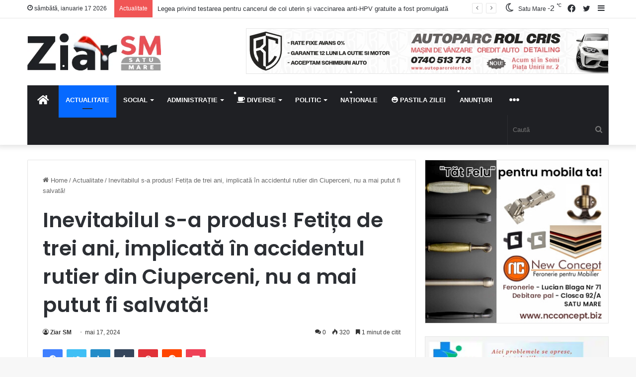

--- FILE ---
content_type: text/html; charset=UTF-8
request_url: https://ziarsm.ro/actualitate/ce-e-mai-rau-s-a-produs-o-fetita-de-trei-ani-implicata-in-accidentul-rutier-din-ciuperceni-si-a-pierdut-viata/
body_size: 35354
content:
<!DOCTYPE html> <html lang="ro-RO" data-skin="light"> <head> <meta charset="UTF-8"/> <link rel="profile" href="//gmpg.org/xfn/11"/> <link rel='dns-prefetch' href="//cdnjs.cloudflare.com/"/> <link rel='dns-prefetch' href="//ajax.googleapis.com/"/> <link rel='dns-prefetch' href="//fonts.googleapis.com/"/> <link rel='dns-prefetch' href="//fonts.gstatic.com/"/> <link rel='dns-prefetch' href="//s.gravatar.com/"/> <link rel='dns-prefetch' href="//www.google-analytics.com/"/> <link rel='preload' as='image' href="/wp-content/uploads/2024/12/ziarsm-logo.png"> <link rel='preload' as='script' href="//ajax.googleapis.com/ajax/libs/webfont/1/webfont.js"> <meta name='robots' content='index, follow, max-image-preview:large, max-snippet:-1, max-video-preview:-1'/> <title>Inevitabilul s-a produs! Fetița de trei ani, implicată în accidentul rutier din Ciuperceni, nu a mai putut fi salvată!</title> <link rel="canonical" href="https://ziarsm.ro/actualitate/ce-e-mai-rau-s-a-produs-o-fetita-de-trei-ani-implicata-in-accidentul-rutier-din-ciuperceni-si-a-pierdut-viata/"/> <meta property="og:locale" content="ro_RO"/> <meta property="og:type" content="article"/> <meta property="og:title" content="Inevitabilul s-a produs! Fetița de trei ani, implicată în accidentul rutier din Ciuperceni, nu a mai putut fi salvată!"/> <meta property="og:description" content="După ce au ajuns la locul intervenției, pompierii militari au identificat 5 persoane implicate în accidentul rutier, dintre care un minor cu vârsta de aproximativ 3 ani, care se afla în stop cardio-respirator. Echipajele medicale prezente au acționat cu celeritate pentru aplicarea manevrelor de resuscitare și acordarea îngrijirilor medicale. În ciuda eforturilor depuse de către &hellip;"/> <meta property="og:url" content="https://ziarsm.ro/actualitate/ce-e-mai-rau-s-a-produs-o-fetita-de-trei-ani-implicata-in-accidentul-rutier-din-ciuperceni-si-a-pierdut-viata/"/> <meta property="og:site_name" content="Știri din Satu Mare - ZiarSM"/> <meta property="article:publisher" content="https://www.facebook.com/ziarsm"/> <meta property="article:published_time" content="2024-05-17T15:42:05+00:00"/> <meta property="og:image" content="https://ziarsm.ro/wp-content/uploads/2024/05/WhatsApp-Image-2024-05-17-at-16.46.51_e7a18601.jpg"/> <meta property="og:image:width" content="1600"/> <meta property="og:image:height" content="900"/> <meta property="og:image:type" content="image/jpeg"/> <meta name="author" content="Ziar SM"/> <meta name="twitter:card" content="summary_large_image"/> <meta name="twitter:label1" content="Scris de"/> <meta name="twitter:data1" content="Ziar SM"/> <meta name="twitter:label2" content="Timp estimat pentru citire"/> <meta name="twitter:data2" content="2 minute"/> <script type="application/ld+json" class="yoast-schema-graph">{"@context":"https://schema.org","@graph":[{"@type":"Article","@id":"https://ziarsm.ro/actualitate/ce-e-mai-rau-s-a-produs-o-fetita-de-trei-ani-implicata-in-accidentul-rutier-din-ciuperceni-si-a-pierdut-viata/#article","isPartOf":{"@id":"https://ziarsm.ro/actualitate/ce-e-mai-rau-s-a-produs-o-fetita-de-trei-ani-implicata-in-accidentul-rutier-din-ciuperceni-si-a-pierdut-viata/"},"author":{"name":"Ziar SM","@id":"https://ziarsm.ro/#/schema/person/46a5b2b4ddbad2fb92fb133d904c0e7e"},"headline":"Inevitabilul s-a produs! Fetița de trei ani, implicată în accidentul rutier din Ciuperceni, nu a mai putut fi salvată!","datePublished":"2024-05-17T15:42:05+00:00","dateModified":"2024-05-17T15:42:05+00:00","mainEntityOfPage":{"@id":"https://ziarsm.ro/actualitate/ce-e-mai-rau-s-a-produs-o-fetita-de-trei-ani-implicata-in-accidentul-rutier-din-ciuperceni-si-a-pierdut-viata/"},"wordCount":254,"commentCount":0,"publisher":{"@id":"https://ziarsm.ro/#organization"},"image":{"@id":"https://ziarsm.ro/actualitate/ce-e-mai-rau-s-a-produs-o-fetita-de-trei-ani-implicata-in-accidentul-rutier-din-ciuperceni-si-a-pierdut-viata/#primaryimage"},"thumbnailUrl":"https://ziarsm.ro/wp-content/uploads/2024/05/WhatsApp-Image-2024-05-17-at-16.46.51_e7a18601.jpg","articleSection":["Actualitate"],"inLanguage":"ro-RO","potentialAction":[{"@type":"CommentAction","name":"Comment","target":["https://ziarsm.ro/actualitate/ce-e-mai-rau-s-a-produs-o-fetita-de-trei-ani-implicata-in-accidentul-rutier-din-ciuperceni-si-a-pierdut-viata/#respond"]}],"copyrightYear":"2024","copyrightHolder":{"@id":"https://ziarsm.ro/#organization"}},{"@type":"WebPage","@id":"https://ziarsm.ro/actualitate/ce-e-mai-rau-s-a-produs-o-fetita-de-trei-ani-implicata-in-accidentul-rutier-din-ciuperceni-si-a-pierdut-viata/","url":"https://ziarsm.ro/actualitate/ce-e-mai-rau-s-a-produs-o-fetita-de-trei-ani-implicata-in-accidentul-rutier-din-ciuperceni-si-a-pierdut-viata/","name":"Inevitabilul s-a produs! Fetița de trei ani, implicată în accidentul rutier din Ciuperceni, nu a mai putut fi salvată!","isPartOf":{"@id":"https://ziarsm.ro/#website"},"primaryImageOfPage":{"@id":"https://ziarsm.ro/actualitate/ce-e-mai-rau-s-a-produs-o-fetita-de-trei-ani-implicata-in-accidentul-rutier-din-ciuperceni-si-a-pierdut-viata/#primaryimage"},"image":{"@id":"https://ziarsm.ro/actualitate/ce-e-mai-rau-s-a-produs-o-fetita-de-trei-ani-implicata-in-accidentul-rutier-din-ciuperceni-si-a-pierdut-viata/#primaryimage"},"thumbnailUrl":"https://ziarsm.ro/wp-content/uploads/2024/05/WhatsApp-Image-2024-05-17-at-16.46.51_e7a18601.jpg","datePublished":"2024-05-17T15:42:05+00:00","dateModified":"2024-05-17T15:42:05+00:00","breadcrumb":{"@id":"https://ziarsm.ro/actualitate/ce-e-mai-rau-s-a-produs-o-fetita-de-trei-ani-implicata-in-accidentul-rutier-din-ciuperceni-si-a-pierdut-viata/#breadcrumb"},"inLanguage":"ro-RO","potentialAction":[{"@type":"ReadAction","target":["https://ziarsm.ro/actualitate/ce-e-mai-rau-s-a-produs-o-fetita-de-trei-ani-implicata-in-accidentul-rutier-din-ciuperceni-si-a-pierdut-viata/"]}]},{"@type":"ImageObject","inLanguage":"ro-RO","@id":"https://ziarsm.ro/actualitate/ce-e-mai-rau-s-a-produs-o-fetita-de-trei-ani-implicata-in-accidentul-rutier-din-ciuperceni-si-a-pierdut-viata/#primaryimage","url":"https://ziarsm.ro/wp-content/uploads/2024/05/WhatsApp-Image-2024-05-17-at-16.46.51_e7a18601.jpg","contentUrl":"https://ziarsm.ro/wp-content/uploads/2024/05/WhatsApp-Image-2024-05-17-at-16.46.51_e7a18601.jpg","width":1600,"height":900},{"@type":"BreadcrumbList","@id":"https://ziarsm.ro/actualitate/ce-e-mai-rau-s-a-produs-o-fetita-de-trei-ani-implicata-in-accidentul-rutier-din-ciuperceni-si-a-pierdut-viata/#breadcrumb","itemListElement":[{"@type":"ListItem","position":1,"name":"Prima pagină","item":"https://ziarsm.ro/"},{"@type":"ListItem","position":2,"name":"Inevitabilul s-a produs! Fetița de trei ani, implicată în accidentul rutier din Ciuperceni, nu a mai putut fi salvată!"}]},{"@type":"WebSite","@id":"https://ziarsm.ro/#website","url":"https://ziarsm.ro/","name":"Știri din Satu Mare - ZiarSM","description":"","publisher":{"@id":"https://ziarsm.ro/#organization"},"potentialAction":[{"@type":"SearchAction","target":{"@type":"EntryPoint","urlTemplate":"https://ziarsm.ro/?s={search_term_string}"},"query-input":"required name=search_term_string"}],"inLanguage":"ro-RO"},{"@type":"Organization","@id":"https://ziarsm.ro/#organization","name":"Silaghi Raducu II","url":"https://ziarsm.ro/","logo":{"@type":"ImageObject","inLanguage":"ro-RO","@id":"https://ziarsm.ro/#/schema/logo/image/","url":"https://ziarsm.ro/wp-content/uploads/2023/06/ziarsm-logo.png","contentUrl":"https://ziarsm.ro/wp-content/uploads/2023/06/ziarsm-logo.png","width":351,"height":98,"caption":"Silaghi Raducu II"},"image":{"@id":"https://ziarsm.ro/#/schema/logo/image/"},"sameAs":["https://www.facebook.com/ziarsm"],"publishingPrinciples":"https://ziarsm.ro/politica-de-confidentialitate/"},{"@type":"Person","@id":"https://ziarsm.ro/#/schema/person/46a5b2b4ddbad2fb92fb133d904c0e7e","name":"Ziar SM","image":{"@type":"ImageObject","inLanguage":"ro-RO","@id":"https://ziarsm.ro/#/schema/person/image/","url":"https://secure.gravatar.com/avatar/97bf24ab5ed3bd631972059e1473097b?s=96&r=g","contentUrl":"https://secure.gravatar.com/avatar/97bf24ab5ed3bd631972059e1473097b?s=96&r=g","caption":"Ziar SM"}}]}</script> <link rel="alternate" type="application/rss+xml" title="Știri din Satu Mare - ZiarSM &raquo; Flux" href="/feed/"/> <link rel="alternate" type="application/rss+xml" title="Știri din Satu Mare - ZiarSM &raquo; Flux comentarii" href="/comments/feed/"/> <link rel="alternate" type="application/rss+xml" title="Flux comentarii Știri din Satu Mare - ZiarSM &raquo; Inevitabilul s-a produs! Fetița de trei ani, implicată în accidentul rutier din Ciuperceni, nu a mai putut fi salvată!" href="feed/"/> <meta name="viewport" content="width=device-width, initial-scale=1.0"/> <script src="//www.googletagmanager.com/gtag/js?id=G-TBBPK5EW2Z"  data-cfasync="false" data-wpfc-render="false" type="text/javascript" async></script> <script data-cfasync="false" data-wpfc-render="false" type="text/javascript">
				var mi_version = '8.15';
				var mi_track_user = true;
				var mi_no_track_reason = '';
				
								var disableStrs = [
										'ga-disable-G-TBBPK5EW2Z',
														];

				/* Function to detect opted out users */
				function __gtagTrackerIsOptedOut() {
					for (var index = 0; index < disableStrs.length; index++) {
						if (document.cookie.indexOf(disableStrs[index] + '=true') > -1) {
							return true;
						}
					}

					return false;
				}

				/* Disable tracking if the opt-out cookie exists. */
				if (__gtagTrackerIsOptedOut()) {
					for (var index = 0; index < disableStrs.length; index++) {
						window[disableStrs[index]] = true;
					}
				}

				/* Opt-out function */
				function __gtagTrackerOptout() {
					for (var index = 0; index < disableStrs.length; index++) {
						document.cookie = disableStrs[index] + '=true; expires=Thu, 31 Dec 2099 23:59:59 UTC; path=/';
						window[disableStrs[index]] = true;
					}
				}

				if ('undefined' === typeof gaOptout) {
					function gaOptout() {
						__gtagTrackerOptout();
					}
				}
								window.dataLayer = window.dataLayer || [];

				window.MonsterInsightsDualTracker = {
					helpers: {},
					trackers: {},
				};
				if (mi_track_user) {
					function __gtagDataLayer() {
						dataLayer.push(arguments);
					}

					function __gtagTracker(type, name, parameters) {
						if (!parameters) {
							parameters = {};
						}

						if (parameters.send_to) {
							__gtagDataLayer.apply(null, arguments);
							return;
						}

						if (type === 'event') {
														parameters.send_to = monsterinsights_frontend.v4_id;
							var hookName = name;
							if (typeof parameters['event_category'] !== 'undefined') {
								hookName = parameters['event_category'] + ':' + name;
							}

							if (typeof MonsterInsightsDualTracker.trackers[hookName] !== 'undefined') {
								MonsterInsightsDualTracker.trackers[hookName](parameters);
							} else {
								__gtagDataLayer('event', name, parameters);
							}
							
													} else {
							__gtagDataLayer.apply(null, arguments);
						}
					}

					__gtagTracker('js', new Date());
					__gtagTracker('set', {
						'developer_id.dZGIzZG': true,
											});
										__gtagTracker('config', 'G-TBBPK5EW2Z', {"forceSSL":"true","link_attribution":"true"} );
															window.gtag = __gtagTracker;										(function () {
						/* https://developers.google.com/analytics/devguides/collection/analyticsjs/ */
						/* ga and __gaTracker compatibility shim. */
						var noopfn = function () {
							return null;
						};
						var newtracker = function () {
							return new Tracker();
						};
						var Tracker = function () {
							return null;
						};
						var p = Tracker.prototype;
						p.get = noopfn;
						p.set = noopfn;
						p.send = function () {
							var args = Array.prototype.slice.call(arguments);
							args.unshift('send');
							__gaTracker.apply(null, args);
						};
						var __gaTracker = function () {
							var len = arguments.length;
							if (len === 0) {
								return;
							}
							var f = arguments[len - 1];
							if (typeof f !== 'object' || f === null || typeof f.hitCallback !== 'function') {
								if ('send' === arguments[0]) {
									var hitConverted, hitObject = false, action;
									if ('event' === arguments[1]) {
										if ('undefined' !== typeof arguments[3]) {
											hitObject = {
												'eventAction': arguments[3],
												'eventCategory': arguments[2],
												'eventLabel': arguments[4],
												'value': arguments[5] ? arguments[5] : 1,
											}
										}
									}
									if ('pageview' === arguments[1]) {
										if ('undefined' !== typeof arguments[2]) {
											hitObject = {
												'eventAction': 'page_view',
												'page_path': arguments[2],
											}
										}
									}
									if (typeof arguments[2] === 'object') {
										hitObject = arguments[2];
									}
									if (typeof arguments[5] === 'object') {
										Object.assign(hitObject, arguments[5]);
									}
									if ('undefined' !== typeof arguments[1].hitType) {
										hitObject = arguments[1];
										if ('pageview' === hitObject.hitType) {
											hitObject.eventAction = 'page_view';
										}
									}
									if (hitObject) {
										action = 'timing' === arguments[1].hitType ? 'timing_complete' : hitObject.eventAction;
										hitConverted = mapArgs(hitObject);
										__gtagTracker('event', action, hitConverted);
									}
								}
								return;
							}

							function mapArgs(args) {
								var arg, hit = {};
								var gaMap = {
									'eventCategory': 'event_category',
									'eventAction': 'event_action',
									'eventLabel': 'event_label',
									'eventValue': 'event_value',
									'nonInteraction': 'non_interaction',
									'timingCategory': 'event_category',
									'timingVar': 'name',
									'timingValue': 'value',
									'timingLabel': 'event_label',
									'page': 'page_path',
									'location': 'page_location',
									'title': 'page_title',
								};
								for (arg in args) {
																		if (!(!args.hasOwnProperty(arg) || !gaMap.hasOwnProperty(arg))) {
										hit[gaMap[arg]] = args[arg];
									} else {
										hit[arg] = args[arg];
									}
								}
								return hit;
							}

							try {
								f.hitCallback();
							} catch (ex) {
							}
						};
						__gaTracker.create = newtracker;
						__gaTracker.getByName = newtracker;
						__gaTracker.getAll = function () {
							return [];
						};
						__gaTracker.remove = noopfn;
						__gaTracker.loaded = true;
						window['__gaTracker'] = __gaTracker;
					})();
									} else {
										console.log("");
					(function () {
						function __gtagTracker() {
							return null;
						}

						window['__gtagTracker'] = __gtagTracker;
						window['gtag'] = __gtagTracker;
					})();
									}
			</script> <link rel='stylesheet' id='wp-block-library-css' href="/wp-includes/css/dist/block-library/style.min.css" type='text/css' media='all'/> <link rel='stylesheet' id='tie-css-print-css' href="/wp-content/themes/jannah/assets/css/print.css" type='text/css' media='print'/> <script type='text/javascript' src='https://ziarsm.ro/wp-content/plugins/google-analytics-premium/assets/js/frontend-gtag.min.js' id='monsterinsights-frontend-script-js'></script> <script data-cfasync="false" data-wpfc-render="false" type="text/javascript" id='monsterinsights-frontend-script-js-extra'>/* <![CDATA[ */
var monsterinsights_frontend = {"js_events_tracking":"true","download_extensions":"doc,pdf,ppt,zip,xls,docx,pptx,xlsx","inbound_paths":"[{\"path\":\"\\\/go\\\/\",\"label\":\"affiliate\"},{\"path\":\"\\\/recommend\\\/\",\"label\":\"affiliate\"}]","home_url":"https:\/\/ziarsm.ro","hash_tracking":"false","ua":"","v4_id":"G-TBBPK5EW2Z"};/* ]]> */
</script> <script type='text/javascript' src='https://ziarsm.ro/wp-includes/js/jquery/jquery.min.js' id='jquery-core-js'></script> <script type='text/javascript' src='https://ziarsm.ro/wp-content/plugins/snow-storm/snow-storm.js' id='snow-storm-js'></script> <link rel="https://api.w.org/" href="/wp-json/"/><link rel="alternate" type="application/json" href="/wp-json/wp/v2/posts/13845"/><link rel="alternate" type="application/json+oembed" href="/wp-json/oembed/1.0/embed?url=https%3A%2F%2Fziarsm.ro%2Factualitate%2Fce-e-mai-rau-s-a-produs-o-fetita-de-trei-ani-implicata-in-accidentul-rutier-din-ciuperceni-si-a-pierdut-viata%2F"/> <link rel="alternate" type="text/xml+oembed" href="/wp-json/oembed/1.0/embed?url=https%3A%2F%2Fziarsm.ro%2Factualitate%2Fce-e-mai-rau-s-a-produs-o-fetita-de-trei-ani-implicata-in-accidentul-rutier-din-ciuperceni-si-a-pierdut-viata%2F&#038;format=xml"/> <script async src="https://pagead2.googlesyndication.com/pagead/js/adsbygoogle.js?client=ca-pub-1956360537005081"
     crossorigin="anonymous"></script> <script async src="https://pagead2.googlesyndication.com/pagead/js/adsbygoogle.js?client=ca-pub-3567030055307995"
     crossorigin="anonymous"></script> <script type='text/javascript'>
/* <![CDATA[ */
var taqyeem = {"ajaxurl":"https://ziarsm.ro/wp-admin/admin-ajax.php" , "your_rating":"Your Rating:"};
/* ]]> */
</script> <meta http-equiv="X-UA-Compatible" content="IE=edge"> <script type="text/javascript">
(function($) {
	$(document).ready(function() {		
		if (typeof(snowStorm) !== 'undefined') {
			snowStorm.flakesMax = 128;
			snowStorm.flakesMaxActive = 64;
			snowStorm.animationInterval = 35;
			snowStorm.excludeMobile = false;
			snowStorm.followMouse = false;
			snowStorm.snowColor = '#FFFFFF';
			snowStorm.snowCharacter = '&bull;';
			snowStorm.snowStick = true;
			snowStorm.useMeltEffect = true;
			snowStorm.useTwinkleEffect = false;
			snowStorm.zIndex = 999999;
		}
	});
})(jQuery);
</script><link rel="icon" href="/wp-content/uploads/2023/06/favi-150x150.png" sizes="32x32"/> <link rel="icon" href="/wp-content/uploads/2023/06/favi-298x300.png" sizes="192x192"/> <link rel="apple-touch-icon" href="/wp-content/uploads/2023/06/favi-298x300.png"/> <meta name="msapplication-TileImage" content="https://ziarsm.ro/wp-content/uploads/2023/06/favi.png"/> <style id='tie-critical-css' type='text/css'>:root{--brand-color:#0669ff;--dark-brand-color:#0051cc;--bright-color:#FFF;--base-color:#2c2f34}html{-ms-touch-action:manipulation;touch-action:manipulation;-webkit-text-size-adjust:100%;-ms-text-size-adjust:100%}article,aside,details,figcaption,figure,footer,header,main,menu,nav,section,summary{display:block}audio,canvas,progress,video{display:inline-block}audio:not([controls]){display:none;height:0}progress{vertical-align:baseline}template,[hidden]{display:none}a{background-color:transparent}a:active,a:hover{outline-width:0}abbr[title]{border-bottom:none;text-decoration:underline;text-decoration:underline dotted}b,strong{font-weight:inherit}b,strong{font-weight:600}dfn{font-style:italic}mark{background-color:#ff0;color:#000}small{font-size:80%}sub,sup{font-size:75%;line-height:0;position:relative;vertical-align:baseline}sub{bottom:-0.25em}sup{top:-0.5em}img{border-style:none}svg:not(:root){overflow:hidden}figure{margin:1em 0}hr{box-sizing:content-box;height:0;overflow:visible}button,input,select,textarea{font:inherit}optgroup{font-weight:bold}button,input,select{overflow:visible}button,input,select,textarea{margin:0}button,select{text-transform:none}button,[type="button"],[type="reset"],[type="submit"]{cursor:pointer}[disabled]{cursor:default}button,html [type="button"],[type="reset"],[type="submit"]{-webkit-appearance:button}button::-moz-focus-inner,input::-moz-focus-inner{border:0;padding:0}button:-moz-focusring,input:-moz-focusring{outline:1px dotted ButtonText}fieldset{border:1px solid #c0c0c0;margin:0 2px;padding:0.35em 0.625em 0.75em}legend{box-sizing:border-box;color:inherit;display:table;max-width:100%;padding:0;white-space:normal}textarea{overflow:auto}[type="checkbox"],[type="radio"]{box-sizing:border-box;padding:0}[type="number"]::-webkit-inner-spin-button,[type="number"]::-webkit-outer-spin-button{height:auto}[type="search"]{-webkit-appearance:textfield}[type="search"]::-webkit-search-cancel-button,[type="search"]::-webkit-search-decoration{-webkit-appearance:none}*{padding:0;margin:0;list-style:none;border:0;outline:none;box-sizing:border-box}*:before,*:after{box-sizing:border-box}body{background:#F7F7F7;color:var(--base-color);font-family:-apple-system, BlinkMacSystemFont, "Segoe UI", Roboto, Oxygen, Oxygen-Sans, Ubuntu, Cantarell, "Helvetica Neue", "Open Sans", Arial, sans-serif;font-size:13px;line-height:21px}h1,h2,h3,h4,h5,h6,.the-subtitle{line-height:1.4;font-weight:600}h1{font-size:41px;font-weight:700}h2{font-size:27px}h3{font-size:23px}h4,.the-subtitle{font-size:17px}h5{font-size:13px}h6{font-size:12px}a{color:var(--base-color);text-decoration:none;transition:0.15s}.brand-title,a:hover{color:var(--brand-color)}img,object,embed{max-width:100%;height:auto}iframe{max-width:100%}p{line-height:21px}.says,.screen-reader-text,.comment-form-comment label{clip:rect(1px, 1px, 1px, 1px);position:absolute !important;height:1px;width:1px;overflow:hidden}.stream-title{margin-bottom:3px;font-size:11px;color:#a5a5a5;display:block}.stream-item{text-align:center;position:relative;z-index:2;margin:20px 0;padding:0}.stream-item iframe{margin:0 auto}.stream-item img{max-width:100%;width:auto;height:auto;margin:0 auto;display:inline-block;vertical-align:middle}.stream-item.stream-item-above-header{margin:0}.stream-item.stream-item-between .post-item-inner{width:100%;display:block}.post-layout-8.is-header-layout-1.has-header-ad .entry-header-outer,body.post-layout-8.has-header-below-ad .entry-header-outer{padding-top:0}.stream-item-top-wrapper ~ .stream-item-below-header,.is-header-layout-1.has-header-ad.post-layout-6 .featured-area,.has-header-below-ad.post-layout-6 .featured-area{margin-top:0}.has-header-below-ad .fullwidth-entry-title.container-wrapper,.is-header-layout-1.has-header-ad .fullwidth-entry-title,.is-header-layout-1.has-header-ad .is-first-section,.has-header-below-ad .is-first-section{padding-top:0;margin-top:0}@media (max-width: 991px){body:not(.is-header-layout-1).has-header-below-ad.has-header-ad .top-nav-below .has-breaking-news{margin-bottom:20px}.has-header-ad .fullwidth-entry-title.container-wrapper,.has-header-ad.has-header-below-ad .stream-item-below-header,.single.has-header-ad:not(.has-header-below-ad) #content,.page.has-header-ad:not(.has-header-below-ad) #content{margin-top:0}.has-header-ad .is-first-section{padding-top:0}.has-header-ad:not(.has-header-below-ad) .buddypress-header-outer{margin-bottom:15px}}.has-full-width-logo .stream-item-top-wrapper,.header-layout-2 .stream-item-top-wrapper{width:100%;max-width:100%;float:none;clear:both}@media (min-width: 992px){.header-layout-2.has-normal-width-logo .stream-item-top-wrapper{margin-top:0}}.header-layout-3.no-stream-item .logo-container{width:100%;float:none}@media (min-width: 992px){.header-layout-3.has-normal-width-logo .stream-item-top img{float:right}}@media (max-width: 991px){.header-layout-3.has-normal-width-logo .stream-item-top{clear:both}}#background-stream-cover{top:0;left:0;z-index:0;overflow:hidden;width:100%;height:100%;position:fixed}@media (max-width: 768px){.hide_banner_header .stream-item-above-header,.hide_banner_top .stream-item-top-wrapper,.hide_banner_below_header .stream-item-below-header,.hide_banner_bottom .stream-item-above-footer,.hide_banner_above .stream-item-above-post,.hide_banner_above_content .stream-item-above-post-content,.hide_banner_below_content .stream-item-below-post-content,.hide_banner_below .stream-item-below-post,.hide_banner_comments .stream-item-below-post-comments,.hide_breaking_news #top-nav,.hide_sidebars .sidebar,.hide_footer_tiktok #footer-tiktok,.hide_footer_instagram #footer-instagram,.hide_footer #footer-widgets-container,.hide_copyright #site-info,.hide_breadcrumbs #breadcrumb,.hide_share_post_top .share-buttons-top,.hide_share_post_bottom .share-buttons-bottom,.hide_post_newsletter #post-newsletter,.hide_related #related-posts,.hide_read_next #read-next-block,.hide_post_authorbio .post-components .about-author,.hide_post_nav .prev-next-post-nav,.hide_back_top_button #go-to-top,.hide_read_more_buttons .more-link,.hide_inline_related_posts #inline-related-post{display:none !important}}.tie-icon:before,[class^="tie-icon-"],[class*=" tie-icon-"]{font-family:'tiefonticon' !important;speak:never;font-style:normal;font-weight:normal;font-variant:normal;text-transform:none;line-height:1;-webkit-font-smoothing:antialiased;-moz-osx-font-smoothing:grayscale;display:inline-block}body.tie-no-js a.remove,body.tie-no-js .tooltip,body.tie-no-js .woocommerce-message,body.tie-no-js .woocommerce-error,body.tie-no-js .woocommerce-info,body.tie-no-js .bbp-template-notice,body.tie-no-js .indicator-hint,body.tie-no-js .menu-counter-bubble-outer,body.tie-no-js .notifications-total-outer,body.tie-no-js .comp-sub-menu,body.tie-no-js .menu-sub-content{display:none !important}body.tie-no-js .fa,body.tie-no-js .fas,body.tie-no-js .far,body.tie-no-js .fab,body.tie-no-js .tie-icon:before,body.tie-no-js [class^="tie-icon-"],body.tie-no-js [class*=" tie-icon-"],body.tie-no-js .weather-icon{visibility:hidden !important}body.tie-no-js [class^="tie-icon-"]:before,body.tie-no-js [class*=" tie-icon-"]:before{content:"\f105"}.tie-popup,#autocomplete-suggestions{display:none}.container{margin-right:auto;margin-left:auto;padding-left:15px;padding-right:15px}.container:after{content:"";display:table;clear:both}@media (min-width: 768px){.container{width:100%}}@media (min-width: 1200px){.container{max-width:1200px}}.tie-row{margin-left:-15px;margin-right:-15px}.tie-row:after{content:"";display:table;clear:both}.tie-col-xs-1,.tie-col-sm-1,.tie-col-md-1,.tie-col-xs-2,.tie-col-sm-2,.tie-col-md-2,.tie-col-xs-3,.tie-col-sm-3,.tie-col-md-3,.tie-col-xs-4,.tie-col-sm-4,.tie-col-md-4,.tie-col-xs-5,.tie-col-sm-5,.tie-col-md-5,.tie-col-xs-6,.tie-col-sm-6,.tie-col-md-6,.tie-col-xs-7,.tie-col-sm-7,.tie-col-md-7,.tie-col-xs-8,.tie-col-sm-8,.tie-col-md-8,.tie-col-xs-9,.tie-col-sm-9,.tie-col-md-9,.tie-col-xs-10,.tie-col-sm-10,.tie-col-md-10,.tie-col-xs-11,.tie-col-sm-11,.tie-col-md-11,.tie-col-xs-12,.tie-col-sm-12,.tie-col-md-12{position:relative;min-height:1px;padding-left:15px;padding-right:15px}.tie-col-xs-1,.tie-col-xs-2,.tie-col-xs-3,.tie-col-xs-4,.tie-col-xs-5,.tie-col-xs-6,.tie-col-xs-7,.tie-col-xs-8,.tie-col-xs-9,.tie-col-xs-10,.tie-col-xs-11,.tie-col-xs-12{float:left}.tie-col-xs-1{width:8.33333%}.tie-col-xs-2{width:16.66667%}.tie-col-xs-3{width:25%}.tie-col-xs-4{width:33.33333%}.tie-col-xs-5{width:41.66667%}.tie-col-xs-6{width:50%}.tie-col-xs-7{width:58.33333%}.tie-col-xs-8{width:66.66667%}.tie-col-xs-9{width:75%}.tie-col-xs-10{width:83.33333%}.tie-col-xs-11{width:91.66667%}.tie-col-xs-12{width:100%}@media (min-width: 768px){.tie-col-sm-1,.tie-col-sm-2,.tie-col-sm-3,.tie-col-sm-4,.tie-col-sm-5,.tie-col-sm-6,.tie-col-sm-7,.tie-col-sm-8,.tie-col-sm-9,.tie-col-sm-10,.tie-col-sm-11,.tie-col-sm-12{float:left}.tie-col-sm-1{width:8.33333%}.tie-col-sm-2{width:16.66667%}.tie-col-sm-3{width:25%}.tie-col-sm-4{width:33.33333%}.tie-col-sm-5{width:41.66667%}.tie-col-sm-6{width:50%}.tie-col-sm-7{width:58.33333%}.tie-col-sm-8{width:66.66667%}.tie-col-sm-9{width:75%}.tie-col-sm-10{width:83.33333%}.tie-col-sm-11{width:91.66667%}.tie-col-sm-12{width:100%}}@media (min-width: 992px){.tie-col-md-1,.tie-col-md-2,.tie-col-md-3,.tie-col-md-4,.tie-col-md-5,.tie-col-md-6,.tie-col-md-7,.tie-col-md-8,.tie-col-md-9,.tie-col-md-10,.tie-col-md-11,.tie-col-md-12{float:left}.tie-col-md-1{width:8.33333%}.tie-col-md-2{width:16.66667%}.tie-col-md-3{width:25%}.tie-col-md-4{width:33.33333%}.tie-col-md-5{width:41.66667%}.tie-col-md-6{width:50%}.tie-col-md-7{width:58.33333%}.tie-col-md-8{width:66.66667%}.tie-col-md-9{width:75%}.tie-col-md-10{width:83.33333%}.tie-col-md-11{width:91.66667%}.tie-col-md-12{width:100%}}.tie-alignleft{float:left}.tie-alignright{float:right}.tie-aligncenter{clear:both;margin-left:auto;margin-right:auto}.fullwidth{width:100% !important}.alignleft{float:left;margin:0.375em 1.75em 1em 0}.alignright{float:right;margin:0.375em 0 1em 1.75em}.aligncenter{clear:both;display:block;margin:0 auto 1.75em;text-align:center;margin-left:auto;margin-right:auto;margin-top:6px;margin-bottom:6px}@media (max-width: 767px){.entry .alignright,.entry .alignright img,.entry .alignleft,.entry .alignleft img{float:none;clear:both;display:block;margin:0 auto 1.75em}}.clearfix:before,.clearfix:after{content:"</head>20";display:block;height:0;overflow:hidden}.clearfix:after{clear:both}.tie-container,#tie-wrapper{height:100%;min-height:650px}.tie-container{position:relative;overflow:hidden}#tie-wrapper{background:#fff;position:relative;z-index:108;height:100%;margin:0 auto}.container-wrapper{background:#ffffff;border:1px solid rgba(0,0,0,0.1);border-radius:2px;padding:30px}#content{margin-top:30px}@media (max-width: 991px){#content{margin-top:15px}}.site-content{-ms-word-wrap:break-word;word-wrap:break-word}.boxed-layout #tie-wrapper,.boxed-layout .fixed-nav{max-width:1230px}.boxed-layout.wrapper-has-shadow #tie-wrapper{box-shadow:0 1px 7px rgba(171,171,171,0.5)}@media (min-width: 992px){.boxed-layout #main-nav.fixed-nav,.boxed-layout #tie-wrapper{width:95%}}@media (min-width: 992px){.framed-layout #tie-wrapper{margin-top:25px;margin-bottom:25px}}@media (min-width: 992px){.border-layout #tie-container{margin:25px}.border-layout:after,.border-layout:before{background:inherit;content:"";display:block;height:25px;left:0;bottom:0;position:fixed;width:100%;z-index:110}.border-layout:before{top:0;bottom:auto}.border-layout.admin-bar:before{top:32px}.border-layout #main-nav.fixed-nav{left:25px;right:25px;width:calc(100% - 50px)}}.theme-header{background:#fff;position:relative;z-index:999}.theme-header:after{content:"";display:table;clear:both}.theme-header.has-shadow{box-shadow:0 0 10px 5px rgba(0,0,0,0.1)}.theme-header.top-nav-below .top-nav{z-index:8}.is-stretch-header .container{max-width:100%}.logo-row{position:relative}#logo{margin-top:40px;margin-bottom:40px;display:block;float:left}#logo img{vertical-align:middle}#logo img[src*='.svg']{width:100% !important}@-moz-document url-prefix(){#logo img[src*='.svg']{height:100px}}#logo a{display:inline-block}#logo .h1-off{position:absolute;top:-9000px;left:-9000px}#logo.text-logo a{color:var(--brand-color)}#logo.text-logo a:hover{color:var(--dark-brand-color);opacity:0.8}#tie-logo-inverted,#tie-sticky-logo-inverted{display:none}.tie-skin-inverted #tie-sticky-logo-inverted,.tie-skin-inverted #tie-logo-inverted{display:block}.tie-skin-inverted #tie-sticky-logo-default,.tie-skin-inverted #tie-logo-default{display:none}.logo-text{font-size:50px;line-height:50px;font-weight:bold}@media (max-width: 670px){.logo-text{font-size:30px}}.has-full-width-logo.is-stretch-header .logo-container{padding:0}.has-full-width-logo #logo{margin:0}.has-full-width-logo #logo a,.has-full-width-logo #logo img{width:100%;height:auto;display:block}.has-full-width-logo #logo,.header-layout-2 #logo{float:none;text-align:center}.has-full-width-logo #logo img,.header-layout-2 #logo img{margin-right:auto;margin-left:auto}.has-full-width-logo .logo-container,.header-layout-2 .logo-container{width:100%;float:none}@media (max-width: 991px){#theme-header.has-normal-width-logo #logo{margin:14px 0 !important;text-align:left;line-height:1}#theme-header.has-normal-width-logo #logo img{width:auto;height:auto;max-width:190px}}@media (max-width: 479px){#theme-header.has-normal-width-logo #logo img{max-width:160px;max-height:60px !important}}@media (max-width: 991px){#theme-header.mobile-header-default:not(.header-layout-1) #logo,#theme-header.mobile-header-default.header-layout-1 .header-layout-1-logo{-webkit-flex-grow:10;-ms-flex-positive:10;flex-grow:10}#theme-header.mobile-header-centered.header-layout-1 .header-layout-1-logo{width:auto !important}#theme-header.mobile-header-centered #logo{float:none;text-align:center}}.components{float:right}.components>li{position:relative;float:right;list-style:none}.components>li.social-icons-item{margin:0}.components>li>a{display:block;position:relative;width:30px;text-align:center;line-height:inherit;font-size:16px}.components>li>a:hover,.components>li:hover>a{z-index:2}.components .avatar{border-radius:100%;position:relative;top:4px;max-width:20px}.components a.follow-btn{width:auto;padding-left:15px;padding-right:15px;overflow:hidden}.components .follow-btn .tie-icon-plus{font-size:13px}.components .follow-btn .follow-text{font-size:12px;margin-left:8px;display:block;float:right}.components .search-bar{width:auto;border:solid rgba(0,0,0,0.1);border-width:0 1px;margin-left:10px}.components #search{position:relative;background:transparent}.components #search-input{border:0;margin-bottom:0;line-height:inherit;width:100%;background:transparent;padding:0 25px 0 10px;border-radius:0;box-sizing:border-box;font-size:inherit}.components #search-input:hover{background:rgba(0,0,0,0.03)}.components #search-input:focus{background:rgba(0,0,0,0.03);box-shadow:none}.components #search-submit{position:absolute;right:0;top:0;width:40px;line-height:inherit;color:#777777;background:transparent;font-size:15px;padding:0;transition:color 0.15s}.components #search-submit:hover{color:var(--brand-color)}#search-submit .tie-icon-spinner{color:#555;cursor:default;-webkit-animation:tie-spin 3s infinite linear;animation:tie-spin 3s infinite linear}.top-nav-boxed .components li:first-child.weather-menu-item,.main-nav-boxed .components li:first-child.weather-menu-item,.components .search-bar+.weather-menu-item{padding-right:10px}.popup-login-icon.has-title a{width:auto;padding:0 8px}.popup-login-icon.has-title span{line-height:unset;float:left}.popup-login-icon.has-title .login-title{position:relative;font-size:13px;padding-left:4px}.weather-menu-item{display:-webkit-flex;display:-ms-flexbox;display:flex;-webkit-align-items:center;-ms-flex-align:center;align-items:center;padding-right:5px;overflow:hidden}.weather-menu-item:after{content:'t';visibility:hidden;width:0}.weather-menu-item .weather-wrap{padding:0;overflow:inherit;line-height:23px}.weather-menu-item .weather-forecast-day{display:block;float:left;width:auto;padding:0 5px;line-height:initial}.weather-menu-item .weather-forecast-day .weather-icon{font-size:26px;margin-bottom:0}.weather-menu-item .city-data{float:left;display:block;font-size:12px}.weather-menu-item .weather-current-temp{font-size:16px;font-weight:400}.weather-menu-item .weather-current-temp sup{font-size:9px;top:-2px}.weather-menu-item .theme-notice{padding:0 10px}.components .tie-weather-widget{color:var(--base-color)}.main-nav-dark .main-nav .tie-weather-widget{color:#ffffff}.top-nav-dark .top-nav .tie-weather-widget{color:#ccc}.components .icon-basecloud-bg:after{color:#ffffff}.main-nav-dark .main-nav .icon-basecloud-bg:after{color:#1f2024}.top-nav-dark .top-nav .icon-basecloud-bg:after{color:#1f2024}.header-layout-1 #menu-components-wrap{display:-webkit-flex;display:-ms-flexbox;display:flex;-webkit-justify-content:flex-end;-ms-flex-pack:end;justify-content:flex-end}@media (max-width: 991px){.header-layout-1 #main-nav [class*="tie-col-md"]{float:left;width:auto}}.header-layout-1 .main-menu-wrapper{display:table;width:100%}.header-layout-1 #logo{line-height:1;float:left;margin-top:20px;margin-bottom:20px}.header-layout-1 .header-layout-1-logo{display:table-cell;vertical-align:middle;float:none}.header-layout-1 #main-nav .components .search-bar{border:none}.header-layout-1 #main-nav .components #search-input{border:1px solid rgba(0,0,0,0.1);line-height:initial;padding-top:10px;padding-bottom:10px}.header-layout-1.main-nav-dark #main-nav .components #search-input{border-color:rgba(255,255,255,0.07)}.header-layout-2 #menu-components-wrap{display:-webkit-flex;display:-ms-flexbox;display:flex;-webkit-justify-content:center;-ms-flex-pack:center;justify-content:center}.header-layout-4 #menu-components-wrap{-webkit-justify-content:flex-start;-ms-flex-pack:start;justify-content:flex-start;padding-left:25px}.header-layout-4 #menu-components-wrap .main-menu-wrap{-webkit-flex-grow:1;-ms-flex-positive:1;flex-grow:1}.is-header-bg-extended #theme-header,.is-header-bg-extended #theme-header.header-layout-1 #main-nav:not(.fixed-nav){background:transparent !important;display:inline-block !important;width:100% !important;box-shadow:none !important;transition:background 0.3s}.is-header-bg-extended #theme-header:before,.is-header-bg-extended #theme-header.header-layout-1 #main-nav:not(.fixed-nav):before{content:"";position:absolute;width:100%;left:0;right:0;top:0;height:150px;background-image:linear-gradient(to top, transparent, rgba(0,0,0,0.5))}@media (max-width: 991px){.is-header-bg-extended #tie-wrapper #theme-header .logo-container:not(.fixed-nav){background:transparent;box-shadow:none;transition:background 0.3s}}.is-header-bg-extended .has-background .is-first-section{margin-top:-350px !important}.is-header-bg-extended .has-background .is-first-section>*{padding-top:350px !important}.rainbow-line{height:3px;width:100%;position:relative;z-index:2;background-image:linear-gradient(to right, #f76570 0%, #f76570 8%, #f3a46b 8%, #f3a46b 16%, #f3a46b 16%, #ffd205 16%, #ffd205 24%, #ffd205 24%, #1bbc9b 24%, #1bbc9b 25%, #1bbc9b 32%, #14b9d5 32%, #14b9d5 40%, #c377e4 40%, #c377e4 48%, #f76570 48%, #f76570 56%, #f3a46b 56%, #f3a46b 64%, #ffd205 64%, #ffd205 72%, #1bbc9b 72%, #1bbc9b 80%, #14b9d5 80%, #14b9d5 80%, #14b9d5 89%, #c377e4 89%, #c377e4 100%)}@media (max-width: 991px){.logo-container,.header-layout-1 .main-menu-wrapper{border-width:0;display:-webkit-flex;display:-ms-flexbox;display:flex;-webkit-flex-flow:row nowrap;-ms-flex-flow:row nowrap;flex-flow:row nowrap;-webkit-align-items:center;-ms-flex-align:center;align-items:center;-webkit-justify-content:space-between;-ms-flex-pack:justify;justify-content:space-between}}.mobile-header-components{display:none;z-index:10;height:30px;line-height:30px;-webkit-flex-wrap:nowrap;-ms-flex-wrap:nowrap;flex-wrap:nowrap;-webkit-flex:1 1 0%;-ms-flex:1 1 0%;flex:1 1 0%}.mobile-header-components .components{float:none;display:-webkit-flex !important;display:-ms-flexbox !important;display:flex !important;-webkit-justify-content:stretch;-ms-flex-pack:stretch;justify-content:stretch}.mobile-header-components .components li.custom-menu-link{display:inline-block;float:none}.mobile-header-components .components li.custom-menu-link>a{width:20px;padding-bottom:15px}.mobile-header-components .components li.custom-menu-link>a .menu-counter-bubble{right:calc(50% - 10px);bottom:-10px}.header-layout-1.main-nav-dark .mobile-header-components .components li.custom-menu-link>a{color:#fff}.dark-skin .mobile-header-components .components a.button.guest-btn:not(:hover){background:#23262a;border-color:#23262a;color:#fff}.mobile-header-components .components .comp-sub-menu{padding:10px}.dark-skin .mobile-header-components .components .comp-sub-menu{background:#1f2024}.mobile-header-components [class^="tie-icon-"],.mobile-header-components [class*=" tie-icon-"]{font-size:18px;width:20px;height:20px;vertical-align:middle}.mobile-header-components .tie-mobile-menu-icon{font-size:20px}.mobile-header-components .tie-icon-grid-9,.mobile-header-components .tie-icon-grid-4{-webkit-transform:scale(1.75);-ms-transform:scale(1.75);transform:scale(1.75)}.mobile-header-components .nav-icon{display:inline-block;width:20px;height:2px;background-color:var(--base-color);position:relative;top:-4px;transition:background 0.4s ease}.mobile-header-components .nav-icon:before,.mobile-header-components .nav-icon:after{position:absolute;right:0;background-color:var(--base-color);content:'';display:block;width:100%;height:100%;transition:background 0.4s, right .2s ease, -webkit-transform 0.4s;transition:transform 0.4s, background 0.4s, right .2s ease;transition:transform 0.4s, background 0.4s, right .2s ease, -webkit-transform 0.4s;-webkit-transform:translateZ(0);transform:translateZ(0);-webkit-backface-visibility:hidden;backface-visibility:hidden}.mobile-header-components .nav-icon:before{-webkit-transform:translateY(-7px);-ms-transform:translateY(-7px);transform:translateY(-7px)}.mobile-header-components .nav-icon:after{-webkit-transform:translateY(7px);-ms-transform:translateY(7px);transform:translateY(7px)}.mobile-header-components .nav-icon.is-layout-2:before,.mobile-header-components .nav-icon.is-layout-2:after{width:70%;right:15%}.mobile-header-components .nav-icon.is-layout-3:after{width:60%}.mobile-header-components .nav-icon.is-layout-4:after{width:60%;right:auto;left:0}.dark-skin .mobile-header-components .nav-icon,.dark-skin .mobile-header-components .nav-icon:before,.dark-skin .mobile-header-components .nav-icon:after,.main-nav-dark.header-layout-1 .mobile-header-components .nav-icon,.main-nav-dark.header-layout-1 .mobile-header-components .nav-icon:before,.main-nav-dark.header-layout-1 .mobile-header-components .nav-icon:after{background-color:#ffffff}.dark-skin .mobile-header-components .nav-icon .menu-text,.main-nav-dark.header-layout-1 .mobile-header-components .nav-icon .menu-text{color:#ffffff}.mobile-header-components .menu-text-wrapper{white-space:nowrap;width:auto !important}.mobile-header-components .menu-text{color:var(--base-color);line-height:30px;font-size:12px;padding:0 0 0 5px;display:inline-block;transition:color 0.4s}.dark-skin .mobile-header-components .menu-text,.main-nav-dark.header-layout-1 .mobile-header-components .menu-text{color:#ffffff}#mobile-header-components-area_1 .components li.custom-menu-link>a{margin-right:15px}#mobile-header-components-area_1 .comp-sub-menu{left:0;right:auto}#mobile-header-components-area_2 .components{-webkit-flex-direction:row-reverse;-ms-flex-direction:row-reverse;flex-direction:row-reverse}#mobile-header-components-area_2 .components li.custom-menu-link>a{margin-left:15px}#mobile-menu-icon:hover .nav-icon,#mobile-menu-icon:hover .nav-icon:before,#mobile-menu-icon:hover .nav-icon:after{background-color:var(--brand-color)}@media (max-width: 991px){.logo-container:before,.logo-container:after{height:1px}.mobile-components-row .logo-wrapper{height:auto !important}.mobile-components-row .logo-container,.mobile-components-row.header-layout-1 .main-menu-wrapper{-webkit-flex-wrap:wrap;-ms-flex-wrap:wrap;flex-wrap:wrap}.mobile-components-row:not(.header-layout-1) #logo,.mobile-components-row.header-layout-1 .header-layout-1-logo{-webkit-flex:1 0 100%;-ms-flex:1 0 100%;flex:1 0 100%;-webkit-order:-1;-ms-flex-order:-1;order:-1}.mobile-components-row .mobile-header-components{padding:5px 0;height:45px}.mobile-components-row .mobile-header-components .components li.custom-menu-link>a{padding-bottom:0}#tie-body #mobile-container,.mobile-header-components{display:block}#slide-sidebar-widgets{display:none}}.top-nav{background-color:#ffffff;position:relative;z-index:10;line-height:35px;border:1px solid rgba(0,0,0,0.1);border-width:1px 0;color:var(--base-color)}.main-nav-below.top-nav-above .top-nav{border-top-width:0}.top-nav a:not(.button):not(:hover){color:var(--base-color)}.top-nav .components>li:hover>a{color:var(--brand-color)}.topbar-wrapper{display:-webkit-flex;display:-ms-flexbox;display:flex;min-height:35px}.top-nav.has-menu .topbar-wrapper,.top-nav.has-components .topbar-wrapper{display:block}.top-nav .tie-alignleft,.top-nav .tie-alignright{-webkit-flex-grow:1;-ms-flex-positive:1;flex-grow:1;position:relative}.top-nav.has-breaking-news .tie-alignleft{-webkit-flex:1 0 100px;-ms-flex:1 0 100px;flex:1 0 100px}.top-nav.has-breaking-news .tie-alignright{-webkit-flex-grow:0;-ms-flex-positive:0;flex-grow:0;z-index:1}.top-nav.has-date-components .tie-alignleft .components>li:first-child:not(.search-bar),.top-nav.has-date-components-menu .components>li:first-child:not(.search-bar),.top-nav-boxed .top-nav.has-components .components>li:first-child:not(.search-bar){border-width:0}@media (min-width: 992px){.header-layout-1.top-nav-below:not(.has-shadow) .top-nav{border-width:0 0 1px}}.topbar-today-date{float:left;padding-right:15px;font-size:12px;-webkit-flex-shrink:0;-ms-flex-negative:0;flex-shrink:0}.topbar-today-date:before{font-size:13px;content:"\f017"}.top-menu .menu a{padding:0 10px}.top-menu .menu li:hover>a{color:var(--brand-color)}.top-menu .menu ul{display:none;position:absolute;background:#ffffff}.top-menu .menu li:hover>ul{display:block}.top-menu .menu li{position:relative}.top-menu .menu ul.sub-menu a{width:180px;line-height:20px;padding:7px 15px}.tie-alignright .top-menu{float:right;border-width:0 1px}.top-menu .menu .tie-current-menu>a{color:var(--brand-color)}@media (min-width: 992px){.top-nav-boxed .top-nav{background:transparent !important;border-width:0}.top-nav-boxed .topbar-today-date{padding:0 15px}.top-nav-boxed .top-nav{background:transparent;border-width:0}.top-nav-boxed .topbar-wrapper{background:#ffffff;border:1px solid rgba(0,0,0,0.1);border-width:0 1px 1px;width:100%}.top-nav-boxed.main-nav-above.top-nav-below:not(.header-layout-1) .topbar-wrapper{border-width:1px}.top-nav-boxed.has-shadow.top-nav-below .topbar-wrapper,.top-nav-boxed.has-shadow.top-nav-below-main-nav .topbar-wrapper{border-width:1px 1px 0 !important}.top-nav-boxed.main-nav-below.top-nav-below-main-nav .has-breaking-news .topbar-wrapper{border-left-width:0 !important}.top-nav-boxed .has-menu .topbar-wrapper,.top-nav-boxed .has-components .topbar-wrapper{border-width:0 1px 1px}.top-nav-boxed .tie-alignright .search-bar{border-right-width:0}.top-nav-boxed .tie-alignleft .search-bar{border-left-width:0}.top-nav-boxed .has-date-components .tie-alignleft .search-bar,.top-nav-boxed .has-date-components-menu .tie-alignleft .search-bar{border-left-width:1px}}.top-nav .tie-alignleft .components,.top-nav .tie-alignleft .components>li{float:left}.top-nav .tie-alignleft .comp-sub-menu{right:auto;left:-1px}.top-nav-dark .top-nav{background-color:#2c2e32;color:#ccc}.top-nav-dark .top-nav *{border-color:rgba(255,255,255,0.1)}.top-nav-dark .top-nav .breaking a{color:#ccc}.top-nav-dark .top-nav .breaking a:hover{color:#ffffff}.top-nav-dark .top-nav .components>li>a,.top-nav-dark .top-nav .components>li.social-icons-item .social-link:not(:hover) span{color:#ccc}.top-nav-dark .top-nav .components>li:hover>a{color:#ffffff}.top-nav-dark .top-nav .top-menu li a{color:#ccc;border-color:rgba(255,255,255,0.04)}.top-nav-dark .top-menu ul{background:#2c2e32}.top-nav-dark .top-menu li:hover>a{background:rgba(0,0,0,0.1);color:var(--brand-color)}.top-nav-dark.top-nav-boxed .top-nav{background-color:transparent}.top-nav-dark.top-nav-boxed .topbar-wrapper{background-color:#2c2e32}.top-nav-dark.top-nav-boxed.top-nav-above.main-nav-below .topbar-wrapper{border-width:0}.top-nav-light #top-nav .weather-icon .icon-cloud,.top-nav-light #top-nav .weather-icon .icon-basecloud-bg,.top-nav-light #top-nav .weather-icon .icon-cloud-behind,.main-nav-light #main-nav .weather-icon .icon-cloud,.main-nav-light #main-nav .weather-icon .icon-basecloud-bg,.main-nav-light #main-nav .weather-icon .icon-cloud-behind{color:#d3d3d3}@media (max-width: 991px){.top-nav:not(.has-breaking-news),.topbar-today-date,.top-menu,.theme-header .components{display:none}}.breaking{display:none}.main-nav-wrapper{position:relative;z-index:4}.main-nav-below.top-nav-below-main-nav .main-nav-wrapper{z-index:9}.main-nav-above.top-nav-below .main-nav-wrapper{z-index:10}.main-nav{background-color:var(--main-nav-background);color:var(--main-nav-primary-color);position:relative;border:1px solid var(--main-nav-main-border-color);border-width:1px 0}.main-menu-wrapper{border:0 solid var(--main-nav-main-border-color);position:relative}@media (min-width: 992px){.header-menu{float:left}.header-menu .menu li{display:block;float:left}.header-menu .menu a{display:block;position:relative}.header-menu .menu .sub-menu a{padding:8px 10px}.header-menu .menu a:hover,.header-menu .menu li:hover>a{z-index:2}.header-menu .menu ul{box-shadow:0 2px 5px rgba(0,0,0,0.1)}.header-menu .menu ul li{position:relative}.header-menu .menu ul a{border-width:0 0 1px;transition:0.15s}.header-menu .menu ul ul{top:0;left:100%}#main-nav{z-index:9;line-height:60px}#main-nav .search-bar{border-color:var(--main-nav-main-border-color)}.top-nav-below-main-nav #main-nav .main-menu>ul>li,.header-layout-1.top-nav-below #main-nav .main-menu>ul>li{border-bottom:0;margin-bottom:0}.main-menu .menu a{transition:0.15s}.main-menu .menu>li>a{padding:0 14px;font-size:13px;font-weight:600}.main-menu .menu>li>.menu-sub-content{border-top:2px solid var(--main-nav-primary-color)}.main-menu .menu>li.tie-current-menu{border-bottom:5px solid var(--main-nav-primary-color);margin-bottom:-5px}.main-menu .menu>li.tie-current-menu>a:after{content:"";width:20px;height:2px;position:absolute;margin-top:17px;left:50%;top:50%;bottom:auto;right:auto;-webkit-transform:translateX(-50%) translateY(-50%);-ms-transform:translateX(-50%) translateY(-50%);transform:translateX(-50%) translateY(-50%);background:#2c2f34;transition:0.3s}.main-menu .menu>li.is-icon-only>a{padding:0 20px;line-height:inherit}.main-menu .menu>li.is-icon-only>a:after,.main-menu .menu>li.is-icon-only>a:before{display:none}.main-menu .menu>li.is-icon-only>a .tie-menu-icon{font-size:160%;-webkit-transform:translateY(15%);-ms-transform:translateY(15%);transform:translateY(15%)}.main-menu .menu ul{line-height:20px;z-index:1}.main-menu .menu .sub-menu .tie-menu-icon,.main-menu .menu .mega-recent-featured-list .tie-menu-icon,.main-menu .menu .mega-link-column .tie-menu-icon,.main-menu .menu .mega-cat-more-links .tie-menu-icon{width:20px}.main-menu .menu-sub-content{background:var(--main-nav-background);display:none;padding:15px;width:230px;position:absolute;box-shadow:0 2px 2px rgba(0,0,0,0.15)}.main-menu .menu-sub-content a{width:200px}.main-menu .menu-sub-content .menu-item-has-children>a:before{right:5px}.main-menu ul li:hover>.menu-sub-content,.main-menu ul li[aria-expanded="true"]>ul,.main-menu ul li[aria-expanded="true"]>.mega-menu-block{display:block;z-index:1}nav.main-nav .menu>li.tie-current-menu>a,nav.main-nav .menu>li:hover>a{background-color:var(--main-nav-primary-color);color:var(--main-nav-contrast-primary-color)}.header-layout-1 .main-menu-wrap .menu>li:only-child:not(.mega-menu){position:relative}.header-layout-1 .main-menu-wrap .menu>li:only-child>.menu-sub-content{right:0;left:auto}.header-layout-1 .main-menu-wrap .menu>li:only-child>.menu-sub-content ul{left:auto;right:100%}nav.main-nav .components>li:hover>a{color:var(--brand-color)}.main-nav .menu ul li:hover>a:not(.megamenu-pagination),.main-nav .components li a:hover,.main-nav .menu ul li.current-menu-item:not(.mega-link-column)>a{color:var(--main-nav-primary-color)}.main-nav .menu a,.main-nav .components li a{color:var(--main-nav-text-color)}.main-nav .components li a.button:hover,.main-nav .components li a.checkout-button{color:var(--main-nav-contrast-primary-color)}.main-nav-light{--main-nav-background:#FFFFFF;--main-nav-secondry-background:rgba(0,0,0,0.03);--main-nav-primary-color:var(--brand-color);--main-nav-contrast-primary-color:var(--bright-color);--main-nav-text-color:var(--base-color);--main-nav-secondry-text-color:rgba(0,0,0,0.5);--main-nav-main-border-color:rgba(0,0,0,0.1);--main-nav-secondry-border-color:rgba(0,0,0,0.08)}.main-nav-light.fixed-nav{background-color:rgba(255,255,255,0.95)}.main-nav-dark{--main-nav-background:#1f2024;--main-nav-secondry-background:rgba(0,0,0,0.2);--main-nav-primary-color:var(--brand-color);--main-nav-contrast-primary-color:var(--bright-color);--main-nav-text-color:#FFFFFF;--main-nav-secondry-text-color:rgba(225,255,255,0.5);--main-nav-main-border-color:rgba(255,255,255,0.07);--main-nav-secondry-border-color:rgba(255,255,255,0.04)}.main-nav-dark .main-nav,.main-nav-dark .main-nav ul.cats-horizontal li a{border-width:0}.main-nav-dark .main-nav.fixed-nav{background-color:rgba(31,32,36,0.95)}}@media (min-width: 992px){header .menu-item-has-children>a:before,.mega-menu>a:before{content:'';position:absolute;right:12px;margin-top:2px;top:50%;bottom:auto;-webkit-transform:translateY(-50%);-ms-transform:translateY(-50%);transform:translateY(-50%);width:0;height:0;border:4px solid transparent;border-top:4px solid #ffffff;transition:border 0.15s}header .menu-item-has-children .menu-item-has-children>a:before,.mega-menu .menu-item-has-children>a:before{border:4px solid transparent;border-left-color:#ffffff}.menu>.menu-item-has-children:not(.is-icon-only)>a,.menu .mega-menu:not(.is-icon-only)>a{padding-right:25px}.main-menu .menu>li.tie-current-menu>a:before,.main-menu .menu>li:hover>a:before{border-top-color:var(--bright-color)}.main-nav-light .main-nav .menu-item-has-children>a:before,.main-nav-light .mega-menu>a:before{border-top-color:var(--base-color)}.main-nav-light .main-nav .menu-item-has-children .menu-item-has-children>a:before,.main-nav-light .mega-menu .menu-item-has-children>a:before{border-top-color:transparent;border-left-color:var(--base-color)}.main-nav-light .main-nav .menu-item-has-children li:hover>a:before,.main-nav-light .mega-menu li:hover>a:before{border-left-color:var(--brand-color)}.top-nav-dark .top-menu .menu-item-has-children>a:before{border-top-color:#ccc}.top-nav-dark .top-menu .menu-item-has-children .menu-item-has-children>a:before{border-left-color:#ccc;border-top-color:transparent}}@media (min-width: 992px){.main-nav-boxed .main-nav{border-width:0}.main-nav-boxed .main-menu-wrapper{float:left;width:100%;background-color:var(--main-nav-background)}.main-nav-boxed .main-menu-wrapper .search-bar{border-right-width:0}.main-nav-boxed.main-nav-light .main-menu-wrapper{border-width:1px}.dark-skin .main-nav-boxed.main-nav-light .main-menu-wrapper{border-width:0}.main-nav-boxed.main-nav-light .fixed-nav .main-menu-wrapper{border-color:transparent}.main-nav-above.top-nav-above #main-nav:not(.fixed-nav){top:-1px}.main-nav-below.top-nav-below #main-nav:not(.fixed-nav){bottom:-1px}.dark-skin .main-nav-below.top-nav-above #main-nav{border-width:0}.dark-skin .main-nav-below.top-nav-below-main-nav #main-nav{border-top-width:0}}.main-nav-boxed .main-nav:not(.fixed-nav),.main-nav-boxed .fixed-nav .main-menu-wrapper,.theme-header:not(.main-nav-boxed) .fixed-nav .main-menu-wrapper{background:transparent !important}@media (min-width: 992px){.header-layout-1.main-nav-below.top-nav-above .main-nav{margin-top:-1px}.header-layout-1.main-nav-below.top-nav-above .top-nav{border-top-width:0}.header-layout-1.main-nav-below.top-nav-above .breaking-title{top:0;margin-bottom:-1px}}.header-layout-1.main-nav-below.top-nav-below-main-nav .main-nav-wrapper{z-index:9}.header-layout-1.main-nav-below.top-nav-below-main-nav .main-nav{margin-bottom:-1px;bottom:0;border-top-width:0}@media (min-width: 992px){.header-layout-1.main-nav-below.top-nav-below-main-nav .top-nav{margin-top:-1px}}.header-layout-1.has-shadow:not(.top-nav-below) .main-nav{border-bottom:0 !important}#theme-header.header-layout-1>div:only-child nav{border-width:0 !important}@media only screen and (min-width: 992px) and (max-width: 1100px){.main-nav .menu>li:not(.is-icon-only)>a{padding-left:7px;padding-right:7px}.main-nav .menu>li:not(.is-icon-only)>a:before{display:none}.main-nav .menu>li.is-icon-only>a{padding-left:15px;padding-right:15px}}.menu-tiny-label{font-size:10px;border-radius:10px;padding:2px 7px 3px;margin-left:3px;line-height:1;position:relative;top:-1px}.menu-tiny-label.menu-tiny-circle{border-radius:100%}@media (max-width: 991px){#sticky-logo{display:none}}@media (min-width: 992px){#sticky-logo{overflow:hidden;float:left;vertical-align:middle}#sticky-logo a{line-height:1;display:inline-block}#sticky-logo img{position:relative;vertical-align:middle;padding:8px 10px;top:-1px;max-height:50px}.just-before-sticky #sticky-logo img,.header-layout-1 #sticky-logo img{padding:0}.header-layout-1:not(.has-custom-sticky-logo) #sticky-logo{display:none}.theme-header #sticky-logo img{opacity:0;visibility:hidden;width:0 !important;-webkit-transform:translateY(75%);-ms-transform:translateY(75%);transform:translateY(75%);transition:opacity 0.6s cubic-bezier(0.55, 0, 0.1, 1),-webkit-transform 0.3s cubic-bezier(0.55, 0, 0.1, 1);transition:transform 0.3s cubic-bezier(0.55, 0, 0.1, 1),opacity 0.6s cubic-bezier(0.55, 0, 0.1, 1);transition:transform 0.3s cubic-bezier(0.55, 0, 0.1, 1),opacity 0.6s cubic-bezier(0.55, 0, 0.1, 1),-webkit-transform 0.3s cubic-bezier(0.55, 0, 0.1, 1)}.theme-header.header-layout-1:not(.has-custom-sticky-logo) #sticky-logo img{transition:none}.theme-header:not(.header-layout-1) #main-nav:not(.fixed-nav) #sticky-logo img{margin-left:-20px}.header-layout-1 .flex-placeholder{-webkit-flex-grow:1;-ms-flex-positive:1;flex-grow:1}}.theme-header .fixed-nav{position:fixed;width:100%;top:0;bottom:auto !important;z-index:100;will-change:transform;-webkit-transform:translateY(-100%);-ms-transform:translateY(-100%);transform:translateY(-100%);transition:-webkit-transform 0.3s;transition:transform 0.3s;transition:transform 0.3s, -webkit-transform 0.3s;box-shadow:0 4px 2px -2px rgba(0,0,0,0.1);border-width:0;background-color:rgba(255,255,255,0.95)}.theme-header .fixed-nav:not(.just-before-sticky){line-height:60px !important}@media (min-width: 992px){.theme-header .fixed-nav:not(.just-before-sticky) .header-layout-1-logo{display:none}}.theme-header .fixed-nav:not(.just-before-sticky) #sticky-logo img{opacity:1;visibility:visible;width:auto !important;-webkit-transform:translateY(0);-ms-transform:translateY(0);transform:translateY(0)}@media (min-width: 992px){.header-layout-1:not(.just-before-sticky):not(.has-custom-sticky-logo) .fixed-nav #sticky-logo{display:block}}.admin-bar .theme-header .fixed-nav{top:32px}@media (max-width: 782px){.admin-bar .theme-header .fixed-nav{top:46px}}@media (max-width: 600px){.admin-bar .theme-header .fixed-nav{top:0}}@media (min-width: 992px){.border-layout .theme-header .fixed-nav{top:25px}.border-layout.admin-bar .theme-header .fixed-nav{top:57px}}.theme-header .fixed-nav .container{opacity:0.95}.theme-header .fixed-nav .main-menu-wrapper,.theme-header .fixed-nav .main-menu{border-top:0}.theme-header .fixed-nav.fixed-unpinned:not(.default-behavior-mode) .main-menu .menu>li.tie-current-menu{border-bottom-width:0;margin-bottom:0}.theme-header .fixed-nav.unpinned-no-transition{transition:none}.theme-header .fixed-nav:not(.fixed-unpinned):not(.fixed-pinned) .tie-current-menu{border:none !important}.theme-header .fixed-pinned,.theme-header .default-behavior-mode.fixed-unpinned{-webkit-transform:translate3d(0, 0, 0);transform:translate3d(0, 0, 0)}@media (max-width: 991px){.theme-header .fixed-nav{transition:none}.fixed-nav.logo-container.sticky-up,.fixed-nav.logo-container.sticky-nav-slide.sticky-down,.fixed-nav#main-nav.sticky-up,.fixed-nav#main-nav.sticky-nav-slide.sticky-down{transition:-webkit-transform 0.4s ease;transition:transform 0.4s ease;transition:transform 0.4s ease, -webkit-transform 0.4s ease}.sticky-type-slide .fixed-nav.logo-container.sticky-nav-slide-visible,.sticky-type-slide .fixed-nav#main-nav.sticky-nav-slide-visible{-webkit-transform:translateY(0);-ms-transform:translateY(0);transform:translateY(0)}.fixed-nav.default-behavior-mode{-webkit-transform:none !important;-ms-transform:none !important;transform:none !important}}@media (max-width: 991px){#tie-wrapper header#theme-header{box-shadow:none;background:transparent !important}.logo-container,.header-layout-1 .main-nav{border-width:0;box-shadow:0 3px 7px 0 rgba(0,0,0,0.1)}.header-layout-1.top-nav-below .main-nav:not(.fixed-nav){box-shadow:none}.is-header-layout-1.has-header-ad .top-nav-below .main-nav{border-bottom-width:1px}.logo-container,.header-layout-1 .main-nav{background-color:#ffffff}.dark-skin .logo-container,.main-nav-dark.header-layout-1 .main-nav{background-color:#1f2024}.dark-skin #theme-header .logo-container.fixed-nav{background-color:rgba(31,32,36,0.95)}.header-layout-1.main-nav-below.top-nav-below-main-nav .main-nav{margin-bottom:0}#sticky-nav-mask,.header-layout-1 #menu-components-wrap,.header-layout-3 .main-nav-wrapper,.header-layout-2 .main-nav-wrapper{display:none}.main-menu-wrapper .tie-alignleft{width:100%}} </style> <style type="text/css"> :root{ --main-nav-background: #1f2024; --main-nav-secondry-background: rgba(0,0,0,0.2); --main-nav-primary-color: #0088ff; --main-nav-contrast-primary-color: #FFFFFF; --main-nav-text-color: #FFFFFF; --main-nav-secondry-text-color: rgba(225,255,255,0.5); --main-nav-main-border-color: rgba(255,255,255,0.07); --main-nav-secondry-border-color: rgba(255,255,255,0.04); } </style> <style id='wp-block-library-theme-inline-css' type='text/css'> .wp-block-audio figcaption{color:#555;font-size:13px;text-align:center}.is-dark-theme .wp-block-audio figcaption{color:hsla(0,0%,100%,.65)}.wp-block-audio{margin:0 0 1em}.wp-block-code{border:1px solid #ccc;border-radius:4px;font-family:Menlo,Consolas,monaco,monospace;padding:.8em 1em}.wp-block-embed figcaption{color:#555;font-size:13px;text-align:center}.is-dark-theme .wp-block-embed figcaption{color:hsla(0,0%,100%,.65)}.wp-block-embed{margin:0 0 1em}.blocks-gallery-caption{color:#555;font-size:13px;text-align:center}.is-dark-theme .blocks-gallery-caption{color:hsla(0,0%,100%,.65)}.wp-block-image figcaption{color:#555;font-size:13px;text-align:center}.is-dark-theme .wp-block-image figcaption{color:hsla(0,0%,100%,.65)}.wp-block-image{margin:0 0 1em}.wp-block-pullquote{border-bottom:4px solid;border-top:4px solid;color:currentColor;margin-bottom:1.75em}.wp-block-pullquote cite,.wp-block-pullquote footer,.wp-block-pullquote__citation{color:currentColor;font-size:.8125em;font-style:normal;text-transform:uppercase}.wp-block-quote{border-left:.25em solid;margin:0 0 1.75em;padding-left:1em}.wp-block-quote cite,.wp-block-quote footer{color:currentColor;font-size:.8125em;font-style:normal;position:relative}.wp-block-quote.has-text-align-right{border-left:none;border-right:.25em solid;padding-left:0;padding-right:1em}.wp-block-quote.has-text-align-center{border:none;padding-left:0}.wp-block-quote.is-large,.wp-block-quote.is-style-large,.wp-block-quote.is-style-plain{border:none}.wp-block-search .wp-block-search__label{font-weight:700}.wp-block-search__button{border:1px solid #ccc;padding:.375em .625em}:where(.wp-block-group.has-background){padding:1.25em 2.375em}.wp-block-separator.has-css-opacity{opacity:.4}.wp-block-separator{border:none;border-bottom:2px solid;margin-left:auto;margin-right:auto}.wp-block-separator.has-alpha-channel-opacity{opacity:1}.wp-block-separator:not(.is-style-wide):not(.is-style-dots){width:100px}.wp-block-separator.has-background:not(.is-style-dots){border-bottom:none;height:1px}.wp-block-separator.has-background:not(.is-style-wide):not(.is-style-dots){height:2px}.wp-block-table{margin:0 0 1em}.wp-block-table td,.wp-block-table th{word-break:normal}.wp-block-table figcaption{color:#555;font-size:13px;text-align:center}.is-dark-theme .wp-block-table figcaption{color:hsla(0,0%,100%,.65)}.wp-block-video figcaption{color:#555;font-size:13px;text-align:center}.is-dark-theme .wp-block-video figcaption{color:hsla(0,0%,100%,.65)}.wp-block-video{margin:0 0 1em}.wp-block-template-part.has-background{margin-bottom:0;margin-top:0;padding:1.25em 2.375em} </style> <style id='classic-theme-styles-inline-css' type='text/css'> /*! This file is auto-generated */ .wp-block-button__link{color:#fff;background-color:#32373c;border-radius:9999px;box-shadow:none;text-decoration:none;padding:calc(.667em + 2px) calc(1.333em + 2px);font-size:1.125em}.wp-block-file__button{background:#32373c;color:#fff;text-decoration:none} </style> <style id='global-styles-inline-css' type='text/css'> body{--wp--preset--color--black: #000000;--wp--preset--color--cyan-bluish-gray: #abb8c3;--wp--preset--color--white: #ffffff;--wp--preset--color--pale-pink: #f78da7;--wp--preset--color--vivid-red: #cf2e2e;--wp--preset--color--luminous-vivid-orange: #ff6900;--wp--preset--color--luminous-vivid-amber: #fcb900;--wp--preset--color--light-green-cyan: #7bdcb5;--wp--preset--color--vivid-green-cyan: #00d084;--wp--preset--color--pale-cyan-blue: #8ed1fc;--wp--preset--color--vivid-cyan-blue: #0693e3;--wp--preset--color--vivid-purple: #9b51e0;--wp--preset--gradient--vivid-cyan-blue-to-vivid-purple: linear-gradient(135deg,rgba(6,147,227,1) 0%,rgb(155,81,224) 100%);--wp--preset--gradient--light-green-cyan-to-vivid-green-cyan: linear-gradient(135deg,rgb(122,220,180) 0%,rgb(0,208,130) 100%);--wp--preset--gradient--luminous-vivid-amber-to-luminous-vivid-orange: linear-gradient(135deg,rgba(252,185,0,1) 0%,rgba(255,105,0,1) 100%);--wp--preset--gradient--luminous-vivid-orange-to-vivid-red: linear-gradient(135deg,rgba(255,105,0,1) 0%,rgb(207,46,46) 100%);--wp--preset--gradient--very-light-gray-to-cyan-bluish-gray: linear-gradient(135deg,rgb(238,238,238) 0%,rgb(169,184,195) 100%);--wp--preset--gradient--cool-to-warm-spectrum: linear-gradient(135deg,rgb(74,234,220) 0%,rgb(151,120,209) 20%,rgb(207,42,186) 40%,rgb(238,44,130) 60%,rgb(251,105,98) 80%,rgb(254,248,76) 100%);--wp--preset--gradient--blush-light-purple: linear-gradient(135deg,rgb(255,206,236) 0%,rgb(152,150,240) 100%);--wp--preset--gradient--blush-bordeaux: linear-gradient(135deg,rgb(254,205,165) 0%,rgb(254,45,45) 50%,rgb(107,0,62) 100%);--wp--preset--gradient--luminous-dusk: linear-gradient(135deg,rgb(255,203,112) 0%,rgb(199,81,192) 50%,rgb(65,88,208) 100%);--wp--preset--gradient--pale-ocean: linear-gradient(135deg,rgb(255,245,203) 0%,rgb(182,227,212) 50%,rgb(51,167,181) 100%);--wp--preset--gradient--electric-grass: linear-gradient(135deg,rgb(202,248,128) 0%,rgb(113,206,126) 100%);--wp--preset--gradient--midnight: linear-gradient(135deg,rgb(2,3,129) 0%,rgb(40,116,252) 100%);--wp--preset--font-size--small: 13px;--wp--preset--font-size--medium: 20px;--wp--preset--font-size--large: 36px;--wp--preset--font-size--x-large: 42px;--wp--preset--spacing--20: 0.44rem;--wp--preset--spacing--30: 0.67rem;--wp--preset--spacing--40: 1rem;--wp--preset--spacing--50: 1.5rem;--wp--preset--spacing--60: 2.25rem;--wp--preset--spacing--70: 3.38rem;--wp--preset--spacing--80: 5.06rem;--wp--preset--shadow--natural: 6px 6px 9px rgba(0, 0, 0, 0.2);--wp--preset--shadow--deep: 12px 12px 50px rgba(0, 0, 0, 0.4);--wp--preset--shadow--sharp: 6px 6px 0px rgba(0, 0, 0, 0.2);--wp--preset--shadow--outlined: 6px 6px 0px -3px rgba(255, 255, 255, 1), 6px 6px rgba(0, 0, 0, 1);--wp--preset--shadow--crisp: 6px 6px 0px rgba(0, 0, 0, 1);}:where(.is-layout-flex){gap: 0.5em;}:where(.is-layout-grid){gap: 0.5em;}body .is-layout-flow > .alignleft{float: left;margin-inline-start: 0;margin-inline-end: 2em;}body .is-layout-flow > .alignright{float: right;margin-inline-start: 2em;margin-inline-end: 0;}body .is-layout-flow > .aligncenter{margin-left: auto !important;margin-right: auto !important;}body .is-layout-constrained > .alignleft{float: left;margin-inline-start: 0;margin-inline-end: 2em;}body .is-layout-constrained > .alignright{float: right;margin-inline-start: 2em;margin-inline-end: 0;}body .is-layout-constrained > .aligncenter{margin-left: auto !important;margin-right: auto !important;}body .is-layout-constrained > :where(:not(.alignleft):not(.alignright):not(.alignfull)){max-width: var(--wp--style--global--content-size);margin-left: auto !important;margin-right: auto !important;}body .is-layout-constrained > .alignwide{max-width: var(--wp--style--global--wide-size);}body .is-layout-flex{display: flex;}body .is-layout-flex{flex-wrap: wrap;align-items: center;}body .is-layout-flex > *{margin: 0;}body .is-layout-grid{display: grid;}body .is-layout-grid > *{margin: 0;}:where(.wp-block-columns.is-layout-flex){gap: 2em;}:where(.wp-block-columns.is-layout-grid){gap: 2em;}:where(.wp-block-post-template.is-layout-flex){gap: 1.25em;}:where(.wp-block-post-template.is-layout-grid){gap: 1.25em;}.has-black-color{color: var(--wp--preset--color--black) !important;}.has-cyan-bluish-gray-color{color: var(--wp--preset--color--cyan-bluish-gray) !important;}.has-white-color{color: var(--wp--preset--color--white) !important;}.has-pale-pink-color{color: var(--wp--preset--color--pale-pink) !important;}.has-vivid-red-color{color: var(--wp--preset--color--vivid-red) !important;}.has-luminous-vivid-orange-color{color: var(--wp--preset--color--luminous-vivid-orange) !important;}.has-luminous-vivid-amber-color{color: var(--wp--preset--color--luminous-vivid-amber) !important;}.has-light-green-cyan-color{color: var(--wp--preset--color--light-green-cyan) !important;}.has-vivid-green-cyan-color{color: var(--wp--preset--color--vivid-green-cyan) !important;}.has-pale-cyan-blue-color{color: var(--wp--preset--color--pale-cyan-blue) !important;}.has-vivid-cyan-blue-color{color: var(--wp--preset--color--vivid-cyan-blue) !important;}.has-vivid-purple-color{color: var(--wp--preset--color--vivid-purple) !important;}.has-black-background-color{background-color: var(--wp--preset--color--black) !important;}.has-cyan-bluish-gray-background-color{background-color: var(--wp--preset--color--cyan-bluish-gray) !important;}.has-white-background-color{background-color: var(--wp--preset--color--white) !important;}.has-pale-pink-background-color{background-color: var(--wp--preset--color--pale-pink) !important;}.has-vivid-red-background-color{background-color: var(--wp--preset--color--vivid-red) !important;}.has-luminous-vivid-orange-background-color{background-color: var(--wp--preset--color--luminous-vivid-orange) !important;}.has-luminous-vivid-amber-background-color{background-color: var(--wp--preset--color--luminous-vivid-amber) !important;}.has-light-green-cyan-background-color{background-color: var(--wp--preset--color--light-green-cyan) !important;}.has-vivid-green-cyan-background-color{background-color: var(--wp--preset--color--vivid-green-cyan) !important;}.has-pale-cyan-blue-background-color{background-color: var(--wp--preset--color--pale-cyan-blue) !important;}.has-vivid-cyan-blue-background-color{background-color: var(--wp--preset--color--vivid-cyan-blue) !important;}.has-vivid-purple-background-color{background-color: var(--wp--preset--color--vivid-purple) !important;}.has-black-border-color{border-color: var(--wp--preset--color--black) !important;}.has-cyan-bluish-gray-border-color{border-color: var(--wp--preset--color--cyan-bluish-gray) !important;}.has-white-border-color{border-color: var(--wp--preset--color--white) !important;}.has-pale-pink-border-color{border-color: var(--wp--preset--color--pale-pink) !important;}.has-vivid-red-border-color{border-color: var(--wp--preset--color--vivid-red) !important;}.has-luminous-vivid-orange-border-color{border-color: var(--wp--preset--color--luminous-vivid-orange) !important;}.has-luminous-vivid-amber-border-color{border-color: var(--wp--preset--color--luminous-vivid-amber) !important;}.has-light-green-cyan-border-color{border-color: var(--wp--preset--color--light-green-cyan) !important;}.has-vivid-green-cyan-border-color{border-color: var(--wp--preset--color--vivid-green-cyan) !important;}.has-pale-cyan-blue-border-color{border-color: var(--wp--preset--color--pale-cyan-blue) !important;}.has-vivid-cyan-blue-border-color{border-color: var(--wp--preset--color--vivid-cyan-blue) !important;}.has-vivid-purple-border-color{border-color: var(--wp--preset--color--vivid-purple) !important;}.has-vivid-cyan-blue-to-vivid-purple-gradient-background{background: var(--wp--preset--gradient--vivid-cyan-blue-to-vivid-purple) !important;}.has-light-green-cyan-to-vivid-green-cyan-gradient-background{background: var(--wp--preset--gradient--light-green-cyan-to-vivid-green-cyan) !important;}.has-luminous-vivid-amber-to-luminous-vivid-orange-gradient-background{background: var(--wp--preset--gradient--luminous-vivid-amber-to-luminous-vivid-orange) !important;}.has-luminous-vivid-orange-to-vivid-red-gradient-background{background: var(--wp--preset--gradient--luminous-vivid-orange-to-vivid-red) !important;}.has-very-light-gray-to-cyan-bluish-gray-gradient-background{background: var(--wp--preset--gradient--very-light-gray-to-cyan-bluish-gray) !important;}.has-cool-to-warm-spectrum-gradient-background{background: var(--wp--preset--gradient--cool-to-warm-spectrum) !important;}.has-blush-light-purple-gradient-background{background: var(--wp--preset--gradient--blush-light-purple) !important;}.has-blush-bordeaux-gradient-background{background: var(--wp--preset--gradient--blush-bordeaux) !important;}.has-luminous-dusk-gradient-background{background: var(--wp--preset--gradient--luminous-dusk) !important;}.has-pale-ocean-gradient-background{background: var(--wp--preset--gradient--pale-ocean) !important;}.has-electric-grass-gradient-background{background: var(--wp--preset--gradient--electric-grass) !important;}.has-midnight-gradient-background{background: var(--wp--preset--gradient--midnight) !important;}.has-small-font-size{font-size: var(--wp--preset--font-size--small) !important;}.has-medium-font-size{font-size: var(--wp--preset--font-size--medium) !important;}.has-large-font-size{font-size: var(--wp--preset--font-size--large) !important;}.has-x-large-font-size{font-size: var(--wp--preset--font-size--x-large) !important;} .wp-block-navigation a:where(:not(.wp-element-button)){color: inherit;} :where(.wp-block-post-template.is-layout-flex){gap: 1.25em;}:where(.wp-block-post-template.is-layout-grid){gap: 1.25em;} :where(.wp-block-columns.is-layout-flex){gap: 2em;}:where(.wp-block-columns.is-layout-grid){gap: 2em;} .wp-block-pullquote{font-size: 1.5em;line-height: 1.6;} </style> <style id='tie-css-print-inline-css' type='text/css'> .wf-active .logo-text,.wf-active h1,.wf-active h2,.wf-active h3,.wf-active h4,.wf-active h5,.wf-active h6,.wf-active .the-subtitle{font-family: 'Poppins';}html #main-nav .main-menu > ul > li > a{text-transform: uppercase;}html #background-stream-cover{background-image: url(https://ziarsm.ro/wp-content/uploads/2024/12/poza-zapada.jpg);background-repeat: no-repeat;background-size: cover; background-attachment: fixed;background-position: center center;}html .tie-cat-2,html .tie-cat-item-2 > span{background-color:#e67e22 !important;color:#FFFFFF !important;}html .tie-cat-2:after{border-top-color:#e67e22 !important;}html .tie-cat-2:hover{background-color:#c86004 !important;}html .tie-cat-2:hover:after{border-top-color:#c86004 !important;}html .tie-cat-10,html .tie-cat-item-10 > span{background-color:#2ecc71 !important;color:#FFFFFF !important;}html .tie-cat-10:after{border-top-color:#2ecc71 !important;}html .tie-cat-10:hover{background-color:#10ae53 !important;}html .tie-cat-10:hover:after{border-top-color:#10ae53 !important;}html .tie-cat-15,html .tie-cat-item-15 > span{background-color:#9b59b6 !important;color:#FFFFFF !important;}html .tie-cat-15:after{border-top-color:#9b59b6 !important;}html .tie-cat-15:hover{background-color:#7d3b98 !important;}html .tie-cat-15:hover:after{border-top-color:#7d3b98 !important;}html .tie-cat-17,html .tie-cat-item-17 > span{background-color:#34495e !important;color:#FFFFFF !important;}html .tie-cat-17:after{border-top-color:#34495e !important;}html .tie-cat-17:hover{background-color:#162b40 !important;}html .tie-cat-17:hover:after{border-top-color:#162b40 !important;}html .tie-cat-18,html .tie-cat-item-18 > span{background-color:#795548 !important;color:#FFFFFF !important;}html .tie-cat-18:after{border-top-color:#795548 !important;}html .tie-cat-18:hover{background-color:#5b372a !important;}html .tie-cat-18:hover:after{border-top-color:#5b372a !important;}html .tie-cat-20,html .tie-cat-item-20 > span{background-color:#4CAF50 !important;color:#FFFFFF !important;}html .tie-cat-20:after{border-top-color:#4CAF50 !important;}html .tie-cat-20:hover{background-color:#2e9132 !important;}html .tie-cat-20:hover:after{border-top-color:#2e9132 !important;}@media (max-width: 991px){html .side-aside.dark-skin{background: #2f88d6;background: -webkit-linear-gradient(135deg,#5933a2,#2f88d6 );background: -moz-linear-gradient(135deg,#5933a2,#2f88d6 );background: -o-linear-gradient(135deg,#5933a2,#2f88d6 );background: linear-gradient(135deg,#2f88d6,#5933a2 );}}html .tie-insta-header{margin-bottom: 15px;}html .tie-insta-avatar a{width: 70px;height: 70px;display: block;position: relative;float: left;margin-right: 15px;margin-bottom: 15px;}html .tie-insta-avatar a:before{content: "";position: absolute;width: calc(100% + 6px);height: calc(100% + 6px);left: -3px;top: -3px;border-radius: 50%;background: #d6249f;background: radial-gradient(circle at 30% 107%,#fdf497 0%,#fdf497 5%,#fd5949 45%,#d6249f 60%,#285AEB 90%);}html .tie-insta-avatar a:after{position: absolute;content: "";width: calc(100% + 3px);height: calc(100% + 3px);left: -2px;top: -2px;border-radius: 50%;background: #fff;}html .dark-skin .tie-insta-avatar a:after{background: #27292d;}html .tie-insta-avatar img{border-radius: 50%;position: relative;z-index: 2;transition: all 0.25s;}html .tie-insta-avatar img:hover{box-shadow: 0px 0px 15px 0 #6b54c6;}html .tie-insta-info{font-size: 1.3em;font-weight: bold;margin-bottom: 5px;}.post-thumb .trending-post.trending-lg{display:none;}.entry-header .post-is-trending{display:none;}.trending-post.trending-sm{display:none!important;}.thumb-meta .trending-post{display:none!important;}@media only screen and (max-width: 768px) and (min-width: 0px){.entry {font-size: 17px!important;}} </style> <style type="text/css" id="wp-custom-css"> @media screen and (max-width: 476px) { #desk1 {display: none;} } @media screen and (min-width: 477px) { #mob1 {display: none;} } </style> </head> <body data-rsssl=1 id="tie-body" class="post-template-default single single-post postid-13845 single-format-standard tie-no-js wrapper-has-shadow block-head-1 magazine1 is-lazyload is-thumb-overlay-disabled is-desktop is-header-layout-3 has-header-ad sidebar-right has-sidebar post-layout-1 narrow-title-narrow-media is-standard-format has-mobile-share hide_breadcrumbs hide_share_post_top hide_share_post_bottom"> <div class="background-overlay"> <div id="tie-container" class="site tie-container"> <div id="tie-wrapper"> <header id="theme-header" class="theme-header header-layout-3 main-nav-dark main-nav-default-dark main-nav-below main-nav-boxed has-stream-item top-nav-active top-nav-light top-nav-default-light top-nav-above has-shadow has-normal-width-logo mobile-header-centered"> <nav id="top-nav" class="has-date-breaking-components top-nav header-nav has-breaking-news" aria-label="Secondary Navigation"> <div class="container"> <div class="topbar-wrapper"> <div class="topbar-today-date tie-icon"> sâmbătă, ianuarie 17 2026 </div> <div class="tie-alignleft"> <div class="breaking controls-is-active"> <span class="breaking-title"> <span class="tie-icon-bolt breaking-icon" aria-hidden="true"></span> <span class="breaking-title-text">Actualitate</span> </span> <ul id="breaking-news-in-header" class="breaking-news" data-type="reveal" data-arrows="true"> <li class="news-item"> <a href="/social/legea-privind-testarea-pentru-cancerul-de-col-uterin-si-vaccinarea-anti-hpv-gratuite-a-fost-promulgata/">Legea privind testarea pentru cancerul de col uterin și vaccinarea anti-HPV gratuite a fost promulgată</a> </li> <li class="news-item"> <a href="/sport/premiera-mondiala-dacia-intra-in-istorie-a-castigat-raliul-dakar-cea-mai-dura-competitie-auto-din-lume/">Premieră mondială! Dacia intră în istorie: a câștigat Raliul Dakar, cea mai dură competiție auto din lume</a> </li> <li class="news-item"> <a href="../final-uluitor-in-dakar-la-clasa-moto-benavides-campion-in-premiera-pentru-doar-doua-secunde-satmareanul-many-gyenes-locul-25/">Final uluitor în Dakar, la clasa moto! Benavides, campion în premieră, pentru doar două secunde! Sătmăreanul Many Gyenes, locul 25!</a> </li> <li class="news-item"> <a href="../val-de-ger-peste-romania-judetul-satu-mare-va-intra-sub-cod-galben/">Val de ger peste România. Județul Satu Mare va intra sub Cod Galben!</a> </li> <li class="news-item"> <a href="/nationale/atentionare-a-politistilor-nu-transformati-drumul-public-in-derdelus-tragedie-in-tara/">Atenționare a polițiștilor! Nu transformați drumul public în derdeluș! Tragedie în țară!</a> </li> <li class="news-item"> <a href="/sport/desi-accidentat-emanuel-gyenes-a-incheiat-cu-bine-penultima-etapa-a-raliului-dakar-dacia-la-un-pas-de-castigarea-raliului/">Deși accidentat, Emanuel Gyenes a încheiat cu bine penultima etapă a raliului Dakar! Dacia, la un pas de câștigarea raliului!</a> </li> <li class="news-item"> <a href="/pastila-zilei/incepeti-ziua-cu-o-pastila-de-zambet-722/">Începeți ziua cu o pastilă&#8230;de zâmbet!</a> </li> <li class="news-item"> <a href="/social/seniorii-de-la-centrul-de-zi-das-satu-mare-implicati-intr-o-actiune-de-solidaritate/">Seniorii de la Centrul de Zi DAS Satu Mare, implicați într-o acțiune de solidaritate</a> </li> <li class="news-item"> <a href="/nationale/romanii-resimt-deja-taxa-de-25-de-lei-pe-colete-shein-a-inclus-o-in-costul-final/">Românii resimt deja taxa de 25 de lei pe colete: Shein a inclus-o în costul final.</a> </li> <li class="news-item"> <a href="/social/laboratorul-spitalului-judetean-satu-mare-are-suficiente-fonduri-pentru-analize-gratuite-in-timp-ce-altele-le-epuizeaza-rapid/">Laboratorul Spitalului Județean Satu Mare are suficiente fonduri pentru analize gratuite, în timp ce altele le epuizează rapid!</a> </li> </ul> </div> </div> <div class="tie-alignright"> <ul class="components"> <li class="side-aside-nav-icon menu-item custom-menu-link"> <a href="#"> <span class="tie-icon-navicon" aria-hidden="true"></span> <span class="screen-reader-text">Sidebar</span> </a> </li> <li class="social-icons-item"><a class="social-link twitter-social-icon" rel="external noopener nofollow" target="_blank" href="//x.com/ZiarSM"><span class="tie-social-icon tie-icon-twitter"></span><span class="screen-reader-text">Twitter</span></a></li><li class="social-icons-item"><a class="social-link facebook-social-icon" rel="external noopener nofollow" target="_blank" href="//www.facebook.com/ziarsm"><span class="tie-social-icon tie-icon-facebook"></span><span class="screen-reader-text">Facebook</span></a></li> <li class="weather-menu-item menu-item custom-menu-link"> <div class="tie-weather-widget is-animated" title="Cer senin"> <div class="weather-wrap"> <div class="weather-forecast-day small-weather-icons"> <div class="weather-icon"> <div class="icon-moon"></div> </div> </div> <div class="city-data"> <span>Satu Mare</span> <span class="weather-current-temp"> -2 <sup>&#x2103;</sup> </span> </div> </div> </div> </li></ul> </div> </div> </div> </nav> <div class="container header-container"> <div class="tie-row logo-row"> <div class="logo-wrapper"> <div class="tie-col-md-4 logo-container clearfix"> <div id="mobile-header-components-area_1" class="mobile-header-components"><ul class="components"><li class="mobile-component_menu custom-menu-link"><a href="#" id="mobile-menu-icon"><span class="tie-mobile-menu-icon nav-icon is-layout-1"></span><span class="screen-reader-text">Meniu</span></a></li></ul></div> <div id="logo" class="image-logo" style="margin-top: 30px; margin-bottom: 30px;"> <a title="Știri din Satu Mare - ZiarSM" href="/"> <picture class="tie-logo-default tie-logo-picture"> <source class="tie-logo-source-default tie-logo-source" srcset="https://ziarsm.ro/wp-content/uploads/2024/12/ziarsm-logo.png"> <img class="tie-logo-img-default tie-logo-img" src="/wp-content/uploads/2024/12/ziarsm-logo.png" alt="Știri din Satu Mare - ZiarSM" width="269" height="75" style="max-height:75px; width: auto;"/> </picture> </a> </div> <div id="mobile-header-components-area_2" class="mobile-header-components"><ul class="components"><li class="mobile-component_search custom-menu-link"> <a href="#" class="tie-search-trigger-mobile"> <span class="tie-icon-search tie-search-icon" aria-hidden="true"></span> <span class="screen-reader-text">Caută</span> </a> </li></ul></div> </div> </div> <div class="tie-col-md-8 stream-item stream-item-top-wrapper"><div class="stream-item-top"><div class="stream-item-size"><div id="desk1"> <a href="//autoparcrolcris.ro/" target="_blank" rel="nofollow noopener noreferrer"> <img src="/pub/v2-desk1.jpg" alt="parcauto" style="border:1px solid #e5e5e5;"/> </a> </div> <div id="mob1"> <a href="//autoparcrolcris.ro/" target="_blank" rel="nofollow noopener noreferrer"> <img src="/pub/v2-mob1.jpg" alt="parcauto" style="border:1px solid #e5e5e5;"/> </a> </div></div></div></div> </div> </div> <div class="main-nav-wrapper"> <nav id="main-nav" class="main-nav header-nav" aria-label="Primary Navigation"> <div class="container"> <div class="main-menu-wrapper"> <div id="menu-components-wrap"> <div class="main-menu main-menu-wrap tie-alignleft"> <div id="main-nav-menu" class="main-menu header-menu"><ul id="menu-meniu" class="menu"><li id="menu-item-978" class="menu-item menu-item-type-custom menu-item-object-custom menu-item-home menu-item-978 menu-item-has-icon is-icon-only"><a href="/"> <span aria-hidden="true" class="tie-menu-icon fas fa-home"></span> <span class="screen-reader-text">Home</span></a></li> <li id="menu-item-3558" class="menu-item menu-item-type-taxonomy menu-item-object-category current-post-ancestor current-menu-parent current-post-parent menu-item-3558 tie-current-menu"><a href="../">Actualitate</a></li> <li id="menu-item-1048" class="menu-item menu-item-type-taxonomy menu-item-object-category menu-item-1048 mega-menu mega-recent-featured mega-menu-posts " data-id="26"><a href="/social/">Social</a> <div class="mega-menu-block menu-sub-content"> <div class="mega-menu-content"> <div class="mega-ajax-content"> </div> </div> </div> </li> <li id="menu-item-1049" class="menu-item menu-item-type-taxonomy menu-item-object-category menu-item-1049 mega-menu mega-recent-featured mega-menu-posts " data-id="31"><a href="/administratie/">Administrație</a> <div class="mega-menu-block menu-sub-content"> <div class="mega-menu-content"> <div class="mega-ajax-content"> </div> </div> </div> </li> <li id="menu-item-1045" class="menu-item menu-item-type-taxonomy menu-item-object-category menu-item-1045 menu-item-has-icon mega-menu mega-recent-featured mega-menu-posts " data-id="28"><a href="/diverse/"> <span aria-hidden="true" class="tie-menu-icon fas fa-coffee"></span> Diverse</a> <div class="mega-menu-block menu-sub-content"> <div class="mega-menu-content"> <div class="mega-ajax-content"> </div> </div> </div> </li> <li id="menu-item-1116" class="menu-item menu-item-type-taxonomy menu-item-object-category menu-item-1116 mega-menu mega-recent-featured mega-menu-posts " data-id="1"><a href="/politic/">Politic</a> <div class="mega-menu-block menu-sub-content"> <div class="mega-menu-content"> <div class="mega-ajax-content"> </div> </div> </div> </li> <li id="menu-item-1046" class="menu-item menu-item-type-taxonomy menu-item-object-category menu-item-1046"><a href="/nationale/">Naționale</a></li> <li id="menu-item-1596" class="menu-item menu-item-type-taxonomy menu-item-object-category menu-item-1596 menu-item-has-icon"><a href="/pastila-zilei/"> <span aria-hidden="true" class="tie-menu-icon fas fa-laugh-beam"></span> Pastila zilei</a></li> <li id="menu-item-1498" class="menu-item menu-item-type-taxonomy menu-item-object-category menu-item-1498"><a href="/anunturi/">Anunțuri</a></li> <li id="menu-item-1595" class="menu-item menu-item-type-custom menu-item-object-custom menu-item-has-children menu-item-1595 menu-item-has-icon is-icon-only"><a href="#"> <span aria-hidden="true" class="tie-menu-icon fas fa-ellipsis-h"></span> <span class="screen-reader-text">Mai multe</span></a> <ul class="sub-menu menu-sub-content"> <li id="menu-item-1025" class="menu-item menu-item-type-taxonomy menu-item-object-category menu-item-1025"><a href="/sport/">Sport</a></li> </ul> </li> </ul></div> </div> <ul class="components"> <li class="search-bar menu-item custom-menu-link" aria-label="Search"> <form method="get" id="search" action="/"> <input id="search-input" inputmode="search" type="text" name="s" title="Caută" placeholder="Caută"/> <button id="search-submit" type="submit"> <span class="tie-icon-search tie-search-icon" aria-hidden="true"></span> <span class="screen-reader-text">Caută</span> </button> </form> </li> </ul> </div> </div> </div> </nav> </div> </header> <link rel='stylesheet' id='tie-css-styles-css' href="/wp-content/themes/jannah/assets/css/style.min.css" type='text/css' media='all'/> <script>console.log('Style tie-css-styles')</script> <link rel='stylesheet' id='tie-css-single-css' href="/wp-content/themes/jannah/assets/css/single.min.css" type='text/css' media='all'/> <script>console.log('Style tie-css-single')</script> <link rel='stylesheet' id='tie-css-shortcodes-css' href="/wp-content/themes/jannah/assets/css/plugins/shortcodes.min.css" type='text/css' media='all'/> <script>console.log('Style tie-css-shortcodes')</script> <div id="content" class="site-content container"><div id="main-content-row" class="tie-row main-content-row"> <div class="main-content tie-col-md-8 tie-col-xs-12" role="main"> <article id="the-post" class="container-wrapper post-content is-trending tie-standard"> <header class="entry-header-outer"> <nav id="breadcrumb"><a href="/"><span class="tie-icon-home" aria-hidden="true"></span> Home</a><em class="delimiter">/</em><a href="../">Actualitate</a><em class="delimiter">/</em><span class="current">Inevitabilul s-a produs! Fetița de trei ani, implicată în accidentul rutier din Ciuperceni, nu a mai putut fi salvată!</span></nav><script type="application/ld+json">{"@context":"http:\/\/schema.org","@type":"BreadcrumbList","@id":"#Breadcrumb","itemListElement":[{"@type":"ListItem","position":1,"item":{"name":"Home","@id":"https:\/\/ziarsm.ro\/"}},{"@type":"ListItem","position":2,"item":{"name":"Actualitate","@id":"https:\/\/ziarsm.ro\/actualitate\/"}}]}</script> <div class="entry-header"> <div class="post-is-trending"><span class="trending-post tie-icon-bolt " aria-hidden="true"></span> Trending</div> <h1 class="post-title entry-title"> Inevitabilul s-a produs! Fetița de trei ani, implicată în accidentul rutier din Ciuperceni, nu a mai putut fi salvată! </h1> <div class="single-post-meta post-meta clearfix"><span class="author-meta single-author no-avatars"><span class="meta-item meta-author-wrapper meta-author-2"><span class="meta-author"><a href="/author/radu/" class="author-name tie-icon" title="Ziar SM">Ziar SM</a></span></span></span><span class="date meta-item tie-icon">mai 17, 2024</span><div class="tie-alignright"><span class="meta-comment tie-icon meta-item fa-before">0</span><span class="meta-views meta-item "><span class="tie-icon-fire" aria-hidden="true"></span> 320 </span><span class="meta-reading-time meta-item"><span class="tie-icon-bookmark" aria-hidden="true"></span> 1 minut de citit</span> </div></div> </div> </header> <div id="share-buttons-top" class="share-buttons share-buttons-top"> <div class="share-links icons-only"> <a href="//www.facebook.com/sharer.php?u=https://ziarsm.ro/actualitate/ce-e-mai-rau-s-a-produs-o-fetita-de-trei-ani-implicata-in-accidentul-rutier-din-ciuperceni-si-a-pierdut-viata/" rel="external noopener nofollow" title="Facebook" target="_blank" class="facebook-share-btn " data-raw="https://www.facebook.com/sharer.php?u={post_link}"> <span class="share-btn-icon tie-icon-facebook"></span> <span class="screen-reader-text">Facebook</span> </a> <a href="//twitter.com/intent/tweet?text=Inevitabilul%20s-a%20produs%21%20Feti%C8%9Ba%20de%20trei%20ani%2C%20implicat%C4%83%20%C3%AEn%20accidentul%20rutier%20din%20Ciuperceni%2C%20nu%20a%20mai%20putut%20fi%20salvat%C4%83%21&#038;url=https://ziarsm.ro/actualitate/ce-e-mai-rau-s-a-produs-o-fetita-de-trei-ani-implicata-in-accidentul-rutier-din-ciuperceni-si-a-pierdut-viata/" rel="external noopener nofollow" title="Twitter" target="_blank" class="twitter-share-btn " data-raw="https://twitter.com/intent/tweet?text={post_title}&amp;url={post_link}"> <span class="share-btn-icon tie-icon-twitter"></span> <span class="screen-reader-text">Twitter</span> </a> <a href="//www.linkedin.com/shareArticle?mini=true&#038;url=https://ziarsm.ro/actualitate/ce-e-mai-rau-s-a-produs-o-fetita-de-trei-ani-implicata-in-accidentul-rutier-din-ciuperceni-si-a-pierdut-viata/&#038;title=Inevitabilul%20s-a%20produs%21%20Feti%C8%9Ba%20de%20trei%20ani%2C%20implicat%C4%83%20%C3%AEn%20accidentul%20rutier%20din%20Ciuperceni%2C%20nu%20a%20mai%20putut%20fi%20salvat%C4%83%21" rel="external noopener nofollow" title="LinkedIn" target="_blank" class="linkedin-share-btn " data-raw="https://www.linkedin.com/shareArticle?mini=true&amp;url={post_full_link}&amp;title={post_title}"> <span class="share-btn-icon tie-icon-linkedin"></span> <span class="screen-reader-text">LinkedIn</span> </a> <a href="//www.tumblr.com/share/link?url=https://ziarsm.ro/actualitate/ce-e-mai-rau-s-a-produs-o-fetita-de-trei-ani-implicata-in-accidentul-rutier-din-ciuperceni-si-a-pierdut-viata/&#038;name=Inevitabilul%20s-a%20produs%21%20Feti%C8%9Ba%20de%20trei%20ani%2C%20implicat%C4%83%20%C3%AEn%20accidentul%20rutier%20din%20Ciuperceni%2C%20nu%20a%20mai%20putut%20fi%20salvat%C4%83%21" rel="external noopener nofollow" title="Tumblr" target="_blank" class="tumblr-share-btn " data-raw="https://www.tumblr.com/share/link?url={post_link}&amp;name={post_title}"> <span class="share-btn-icon tie-icon-tumblr"></span> <span class="screen-reader-text">Tumblr</span> </a> <a href="//pinterest.com/pin/create/button/?url=https://ziarsm.ro/actualitate/ce-e-mai-rau-s-a-produs-o-fetita-de-trei-ani-implicata-in-accidentul-rutier-din-ciuperceni-si-a-pierdut-viata/&#038;description=Inevitabilul%20s-a%20produs%21%20Feti%C8%9Ba%20de%20trei%20ani%2C%20implicat%C4%83%20%C3%AEn%20accidentul%20rutier%20din%20Ciuperceni%2C%20nu%20a%20mai%20putut%20fi%20salvat%C4%83%21&#038;media=https://ziarsm.ro/wp-content/uploads/2024/05/WhatsApp-Image-2024-05-17-at-16.46.51_e7a18601.jpg" rel="external noopener nofollow" title="Pinterest" target="_blank" class="pinterest-share-btn " data-raw="https://pinterest.com/pin/create/button/?url={post_link}&amp;description={post_title}&amp;media={post_img}"> <span class="share-btn-icon tie-icon-pinterest"></span> <span class="screen-reader-text">Pinterest</span> </a> <a href="//reddit.com/submit?url=https://ziarsm.ro/actualitate/ce-e-mai-rau-s-a-produs-o-fetita-de-trei-ani-implicata-in-accidentul-rutier-din-ciuperceni-si-a-pierdut-viata/&#038;title=Inevitabilul%20s-a%20produs%21%20Feti%C8%9Ba%20de%20trei%20ani%2C%20implicat%C4%83%20%C3%AEn%20accidentul%20rutier%20din%20Ciuperceni%2C%20nu%20a%20mai%20putut%20fi%20salvat%C4%83%21" rel="external noopener nofollow" title="Reddit" target="_blank" class="reddit-share-btn " data-raw="https://reddit.com/submit?url={post_link}&amp;title={post_title}"> <span class="share-btn-icon tie-icon-reddit"></span> <span class="screen-reader-text">Reddit</span> </a> <a href="//getpocket.com/save?title=Inevitabilul%20s-a%20produs%21%20Feti%C8%9Ba%20de%20trei%20ani%2C%20implicat%C4%83%20%C3%AEn%20accidentul%20rutier%20din%20Ciuperceni%2C%20nu%20a%20mai%20putut%20fi%20salvat%C4%83%21&#038;url=https://ziarsm.ro/actualitate/ce-e-mai-rau-s-a-produs-o-fetita-de-trei-ani-implicata-in-accidentul-rutier-din-ciuperceni-si-a-pierdut-viata/" rel="external noopener nofollow" title="Pocket" target="_blank" class="pocket-share-btn " data-raw="https://getpocket.com/save?title={post_title}&amp;url={post_link}"> <span class="share-btn-icon tie-icon-get-pocket"></span> <span class="screen-reader-text">Pocket</span> </a> <a href="//api.whatsapp.com/send?text=Inevitabilul%20s-a%20produs%21%20Feti%C8%9Ba%20de%20trei%20ani%2C%20implicat%C4%83%20%C3%AEn%20accidentul%20rutier%20din%20Ciuperceni%2C%20nu%20a%20mai%20putut%20fi%20salvat%C4%83%21%20https://ziarsm.ro/actualitate/ce-e-mai-rau-s-a-produs-o-fetita-de-trei-ani-implicata-in-accidentul-rutier-din-ciuperceni-si-a-pierdut-viata/" rel="external noopener nofollow" title="WhatsApp" target="_blank" class="whatsapp-share-btn " data-raw="https://api.whatsapp.com/send?text={post_title}%20{post_link}"> <span class="share-btn-icon tie-icon-whatsapp"></span> <span class="screen-reader-text">WhatsApp</span> </a> <a href="//telegram.me/share/url?url=https://ziarsm.ro/actualitate/ce-e-mai-rau-s-a-produs-o-fetita-de-trei-ani-implicata-in-accidentul-rutier-din-ciuperceni-si-a-pierdut-viata/&text=Inevitabilul%20s-a%20produs%21%20Feti%C8%9Ba%20de%20trei%20ani%2C%20implicat%C4%83%20%C3%AEn%20accidentul%20rutier%20din%20Ciuperceni%2C%20nu%20a%20mai%20putut%20fi%20salvat%C4%83%21" rel="external noopener nofollow" title="Telegram" target="_blank" class="telegram-share-btn " data-raw="https://telegram.me/share/url?url={post_link}&text={post_title}"> <span class="share-btn-icon tie-icon-paper-plane"></span> <span class="screen-reader-text">Telegram</span> </a> </div> </div> <div class="featured-area"><div class="featured-area-inner"><figure class="single-featured-image"><img width="780" height="470" src="[data-uri]" class="attachment-jannah-image-post size-jannah-image-post lazy-img wp-post-image" alt="" decoding="async" data-main-img="1" fetchpriority="high" data-src="/wp-content/uploads/2024/05/WhatsApp-Image-2024-05-17-at-16.46.51_e7a18601-780x470.jpg" loading="lazy"/></figure></div></div> <div class="entry-content entry clearfix"> <p>După ce au ajuns la locul intervenției, pompierii militari au identificat 5 persoane implicate în accidentul rutier, dintre care un minor cu vârsta de aproximativ 3 ani, care se afla în stop cardio-respirator.</p><div class="stream-item stream-item-in-post stream-item-inline-post aligncenter"><div class="stream-item-size"><script async src="https://pagead2.googlesyndication.com/pagead/js/adsbygoogle.js?client=ca-pub-1956360537005081"
     crossorigin="anonymous"></script> <ins class="adsbygoogle" style="display:block; text-align:center;" data-ad-layout="in-article" data-ad-format="fluid" data-ad-client="ca-pub-1956360537005081" data-ad-slot="1419028806"></ins> <script>
     (adsbygoogle = window.adsbygoogle || []).push({});
</script></div></div> <p>Echipajele medicale prezente au acționat cu celeritate pentru aplicarea manevrelor de resuscitare și acordarea îngrijirilor medicale.</p> <p>În ciuda eforturilor depuse de către personalul medical specializat, a fost declarat decesul minorului.</p> <figure class="wp-block-image size-large"><img decoding="async" width="1024" height="576" src="[data-uri]" loading="lazy" data-src="/wp-content/uploads/2024/05/WhatsApp-Image-2024-05-17-at-16.46.51_ea012cfc-1024x576.jpg" alt="" class="wp-image-13847"/></figure> <p>Două victime au fost transportate, conștiente, cu politraumatisme la Unitatea de Primiri Urgențe Satu Mare.</p> <p>Iată cum s-a produs accidentul:</p> <p>Un conducător auto, de 49 de ani, aflat la volanul unui autoturism, ar fi intrat în coliziune cu un alt autoturism care circula din sens opus, condus de o tânără, de 20 ani.<br>De asemennea, un bărbat, de 31 ani, în timp ce efectua manevra de evitare a impactului cu cele două autoturisme, a intrat în șanțul de pe marginea drumului național.<br>În urma evenimentului rutier, două persoane majore, din autoturismul condus de tânără, au fost transportate la spital, în vederea acordării de îngrijiri medicale, iar unei minore de 3 ani, i-au fost aplicate manevre de resuscitare la fața locului. Din păcate minora a decedat.</p> <figure class="wp-block-image size-large"><img decoding="async" width="1024" height="576" src="[data-uri]" loading="lazy" data-src="/wp-content/uploads/2024/05/WhatsApp-Image-2024-05-17-at-16.46.51_814578f9-1024x576.jpg" alt="" class="wp-image-13848"/></figure> <p><br>Toți conducătorii auto au fost testați cu aparatul etilotest, rezultatele fiind negative.<br>În cauză, cercetările sunt continuate în vederea stabilirii cu exactitate a tuturor împrejurărilor în care s-a produs evenimentul.</p> </div> <div id="post-extra-info"> <div class="theiaStickySidebar"> <div class="single-post-meta post-meta clearfix"><span class="author-meta single-author no-avatars"><span class="meta-item meta-author-wrapper meta-author-2"><span class="meta-author"><a href="/author/radu/" class="author-name tie-icon" title="Ziar SM">Ziar SM</a></span></span></span><span class="date meta-item tie-icon">mai 17, 2024</span><div class="tie-alignright"><span class="meta-comment tie-icon meta-item fa-before">0</span><span class="meta-views meta-item "><span class="tie-icon-fire" aria-hidden="true"></span> 320 </span><span class="meta-reading-time meta-item"><span class="tie-icon-bookmark" aria-hidden="true"></span> 1 minut de citit</span> </div></div> <div id="share-buttons-top" class="share-buttons share-buttons-top"> <div class="share-links icons-only"> <a href="//www.facebook.com/sharer.php?u=https://ziarsm.ro/actualitate/ce-e-mai-rau-s-a-produs-o-fetita-de-trei-ani-implicata-in-accidentul-rutier-din-ciuperceni-si-a-pierdut-viata/" rel="external noopener nofollow" title="Facebook" target="_blank" class="facebook-share-btn " data-raw="https://www.facebook.com/sharer.php?u={post_link}"> <span class="share-btn-icon tie-icon-facebook"></span> <span class="screen-reader-text">Facebook</span> </a> <a href="//twitter.com/intent/tweet?text=Inevitabilul%20s-a%20produs%21%20Feti%C8%9Ba%20de%20trei%20ani%2C%20implicat%C4%83%20%C3%AEn%20accidentul%20rutier%20din%20Ciuperceni%2C%20nu%20a%20mai%20putut%20fi%20salvat%C4%83%21&#038;url=https://ziarsm.ro/actualitate/ce-e-mai-rau-s-a-produs-o-fetita-de-trei-ani-implicata-in-accidentul-rutier-din-ciuperceni-si-a-pierdut-viata/" rel="external noopener nofollow" title="Twitter" target="_blank" class="twitter-share-btn " data-raw="https://twitter.com/intent/tweet?text={post_title}&amp;url={post_link}"> <span class="share-btn-icon tie-icon-twitter"></span> <span class="screen-reader-text">Twitter</span> </a> <a href="//www.linkedin.com/shareArticle?mini=true&#038;url=https://ziarsm.ro/actualitate/ce-e-mai-rau-s-a-produs-o-fetita-de-trei-ani-implicata-in-accidentul-rutier-din-ciuperceni-si-a-pierdut-viata/&#038;title=Inevitabilul%20s-a%20produs%21%20Feti%C8%9Ba%20de%20trei%20ani%2C%20implicat%C4%83%20%C3%AEn%20accidentul%20rutier%20din%20Ciuperceni%2C%20nu%20a%20mai%20putut%20fi%20salvat%C4%83%21" rel="external noopener nofollow" title="LinkedIn" target="_blank" class="linkedin-share-btn " data-raw="https://www.linkedin.com/shareArticle?mini=true&amp;url={post_full_link}&amp;title={post_title}"> <span class="share-btn-icon tie-icon-linkedin"></span> <span class="screen-reader-text">LinkedIn</span> </a> <a href="//www.tumblr.com/share/link?url=https://ziarsm.ro/actualitate/ce-e-mai-rau-s-a-produs-o-fetita-de-trei-ani-implicata-in-accidentul-rutier-din-ciuperceni-si-a-pierdut-viata/&#038;name=Inevitabilul%20s-a%20produs%21%20Feti%C8%9Ba%20de%20trei%20ani%2C%20implicat%C4%83%20%C3%AEn%20accidentul%20rutier%20din%20Ciuperceni%2C%20nu%20a%20mai%20putut%20fi%20salvat%C4%83%21" rel="external noopener nofollow" title="Tumblr" target="_blank" class="tumblr-share-btn " data-raw="https://www.tumblr.com/share/link?url={post_link}&amp;name={post_title}"> <span class="share-btn-icon tie-icon-tumblr"></span> <span class="screen-reader-text">Tumblr</span> </a> <a href="//pinterest.com/pin/create/button/?url=https://ziarsm.ro/actualitate/ce-e-mai-rau-s-a-produs-o-fetita-de-trei-ani-implicata-in-accidentul-rutier-din-ciuperceni-si-a-pierdut-viata/&#038;description=Inevitabilul%20s-a%20produs%21%20Feti%C8%9Ba%20de%20trei%20ani%2C%20implicat%C4%83%20%C3%AEn%20accidentul%20rutier%20din%20Ciuperceni%2C%20nu%20a%20mai%20putut%20fi%20salvat%C4%83%21&#038;media=https://ziarsm.ro/wp-content/uploads/2024/05/WhatsApp-Image-2024-05-17-at-16.46.51_e7a18601.jpg" rel="external noopener nofollow" title="Pinterest" target="_blank" class="pinterest-share-btn " data-raw="https://pinterest.com/pin/create/button/?url={post_link}&amp;description={post_title}&amp;media={post_img}"> <span class="share-btn-icon tie-icon-pinterest"></span> <span class="screen-reader-text">Pinterest</span> </a> <a href="//reddit.com/submit?url=https://ziarsm.ro/actualitate/ce-e-mai-rau-s-a-produs-o-fetita-de-trei-ani-implicata-in-accidentul-rutier-din-ciuperceni-si-a-pierdut-viata/&#038;title=Inevitabilul%20s-a%20produs%21%20Feti%C8%9Ba%20de%20trei%20ani%2C%20implicat%C4%83%20%C3%AEn%20accidentul%20rutier%20din%20Ciuperceni%2C%20nu%20a%20mai%20putut%20fi%20salvat%C4%83%21" rel="external noopener nofollow" title="Reddit" target="_blank" class="reddit-share-btn " data-raw="https://reddit.com/submit?url={post_link}&amp;title={post_title}"> <span class="share-btn-icon tie-icon-reddit"></span> <span class="screen-reader-text">Reddit</span> </a> <a href="//getpocket.com/save?title=Inevitabilul%20s-a%20produs%21%20Feti%C8%9Ba%20de%20trei%20ani%2C%20implicat%C4%83%20%C3%AEn%20accidentul%20rutier%20din%20Ciuperceni%2C%20nu%20a%20mai%20putut%20fi%20salvat%C4%83%21&#038;url=https://ziarsm.ro/actualitate/ce-e-mai-rau-s-a-produs-o-fetita-de-trei-ani-implicata-in-accidentul-rutier-din-ciuperceni-si-a-pierdut-viata/" rel="external noopener nofollow" title="Pocket" target="_blank" class="pocket-share-btn " data-raw="https://getpocket.com/save?title={post_title}&amp;url={post_link}"> <span class="share-btn-icon tie-icon-get-pocket"></span> <span class="screen-reader-text">Pocket</span> </a> <a href="//api.whatsapp.com/send?text=Inevitabilul%20s-a%20produs%21%20Feti%C8%9Ba%20de%20trei%20ani%2C%20implicat%C4%83%20%C3%AEn%20accidentul%20rutier%20din%20Ciuperceni%2C%20nu%20a%20mai%20putut%20fi%20salvat%C4%83%21%20https://ziarsm.ro/actualitate/ce-e-mai-rau-s-a-produs-o-fetita-de-trei-ani-implicata-in-accidentul-rutier-din-ciuperceni-si-a-pierdut-viata/" rel="external noopener nofollow" title="WhatsApp" target="_blank" class="whatsapp-share-btn " data-raw="https://api.whatsapp.com/send?text={post_title}%20{post_link}"> <span class="share-btn-icon tie-icon-whatsapp"></span> <span class="screen-reader-text">WhatsApp</span> </a> <a href="//telegram.me/share/url?url=https://ziarsm.ro/actualitate/ce-e-mai-rau-s-a-produs-o-fetita-de-trei-ani-implicata-in-accidentul-rutier-din-ciuperceni-si-a-pierdut-viata/&text=Inevitabilul%20s-a%20produs%21%20Feti%C8%9Ba%20de%20trei%20ani%2C%20implicat%C4%83%20%C3%AEn%20accidentul%20rutier%20din%20Ciuperceni%2C%20nu%20a%20mai%20putut%20fi%20salvat%C4%83%21" rel="external noopener nofollow" title="Telegram" target="_blank" class="telegram-share-btn " data-raw="https://telegram.me/share/url?url={post_link}&text={post_title}"> <span class="share-btn-icon tie-icon-paper-plane"></span> <span class="screen-reader-text">Telegram</span> </a> </div> </div> </div> </div> <div class="clearfix"></div> <script id="tie-schema-json" type="application/ld+json">{"@context":"http:\/\/schema.org","@type":"Article","dateCreated":"2024-05-17T18:42:05+03:00","datePublished":"2024-05-17T18:42:05+03:00","dateModified":"2024-05-17T18:42:05+03:00","headline":"Inevitabilul s-a produs! Feti\u021ba de trei ani, implicat\u0103 \u00een accidentul rutier din Ciuperceni, nu a mai putut fi salvat\u0103!","name":"Inevitabilul s-a produs! Feti\u021ba de trei ani, implicat\u0103 \u00een accidentul rutier din Ciuperceni, nu a mai putut fi salvat\u0103!","keywords":[],"url":"https:\/\/ziarsm.ro\/actualitate\/ce-e-mai-rau-s-a-produs-o-fetita-de-trei-ani-implicata-in-accidentul-rutier-din-ciuperceni-si-a-pierdut-viata\/","description":"Dup\u0103 ce au ajuns la locul interven\u021biei, pompierii militari au identificat 5 persoane implicate \u00een accidentul rutier, dintre care un minor cu v\u00e2rsta de aproximativ 3 ani, care se afla \u00een stop cardio-re","copyrightYear":"2024","articleSection":"Actualitate","articleBody":"\nDup\u0103 ce au ajuns la locul interven\u021biei, pompierii militari au identificat 5 persoane implicate \u00een accidentul rutier, dintre care un minor cu v\u00e2rsta de aproximativ 3 ani, care se afla \u00een stop cardio-respirator.\n\n\n\nEchipajele medicale prezente au ac\u021bionat cu celeritate pentru aplicarea manevrelor de resuscitare \u0219i acordarea \u00eengrijirilor medicale.\n\n\n\n\u00cen ciuda eforturilor depuse de c\u0103tre personalul medical specializat, a fost declarat decesul minorului.\n\n\n\n\n\n\n\nDou\u0103 victime au fost transportate, con\u0219tiente, cu politraumatisme la Unitatea de Primiri Urgen\u021be Satu Mare.\n\n\n\nIat\u0103 cum s-a produs accidentul:\n\n\n\nUn conduc\u0103tor auto, de 49 de ani, aflat la volanul unui autoturism, ar fi intrat \u00een coliziune cu un alt autoturism care circula din sens opus, condus de o t\u00e2n\u0103r\u0103, de 20 ani.De asemennea, un b\u0103rbat, de 31 ani, \u00een timp ce efectua manevra de evitare a impactului cu cele dou\u0103 autoturisme, a intrat \u00een \u0219an\u021bul de pe marginea drumului na\u021bional.\u00cen urma evenimentului rutier, dou\u0103 persoane majore, din autoturismul condus de t\u00e2n\u0103r\u0103, au fost transportate la spital, \u00een vederea acord\u0103rii de \u00eengrijiri medicale, iar unei minore de 3 ani, i-au fost aplicate manevre de resuscitare la fa\u021ba locului. Din p\u0103cate minora  a decedat.\n\n\n\n\n\n\n\nTo\u021bi conduc\u0103torii auto au fost testa\u021bi cu aparatul etilotest, rezultatele fiind negative.\u00cen cauz\u0103, cercet\u0103rile sunt continuate \u00een vederea stabilirii cu exactitate a tuturor \u00eemprejur\u0103rilor \u00een care s-a produs evenimentul.\n","publisher":{"@id":"#Publisher","@type":"Organization","name":"\u0218tiri din Satu Mare - ZiarSM","logo":{"@type":"ImageObject","url":"https:\/\/ziarsm.ro\/wp-content\/uploads\/2024\/12\/ziarsm-logo.png"},"sameAs":["https:\/\/www.facebook.com\/ziarsm","https:\/\/x.com\/ZiarSM"]},"sourceOrganization":{"@id":"#Publisher"},"copyrightHolder":{"@id":"#Publisher"},"mainEntityOfPage":{"@type":"WebPage","@id":"https:\/\/ziarsm.ro\/actualitate\/ce-e-mai-rau-s-a-produs-o-fetita-de-trei-ani-implicata-in-accidentul-rutier-din-ciuperceni-si-a-pierdut-viata\/","breadcrumb":{"@id":"#Breadcrumb"}},"author":{"@type":"Person","name":"Ziar SM","url":"https:\/\/ziarsm.ro\/author\/radu\/"},"image":{"@type":"ImageObject","url":"https:\/\/ziarsm.ro\/wp-content\/uploads\/2024\/05\/WhatsApp-Image-2024-05-17-at-16.46.51_e7a18601.jpg","width":1600,"height":900}}</script> <div id="share-buttons-bottom" class="share-buttons share-buttons-bottom"> <div class="share-links icons-only"> <div class="share-title"> <span class="tie-icon-share" aria-hidden="true"></span> <span> Share</span> </div> <a href="//www.facebook.com/sharer.php?u=https://ziarsm.ro/actualitate/ce-e-mai-rau-s-a-produs-o-fetita-de-trei-ani-implicata-in-accidentul-rutier-din-ciuperceni-si-a-pierdut-viata/" rel="external noopener nofollow" title="Facebook" target="_blank" class="facebook-share-btn " data-raw="https://www.facebook.com/sharer.php?u={post_link}"> <span class="share-btn-icon tie-icon-facebook"></span> <span class="screen-reader-text">Facebook</span> </a> <a href="//twitter.com/intent/tweet?text=Inevitabilul%20s-a%20produs%21%20Feti%C8%9Ba%20de%20trei%20ani%2C%20implicat%C4%83%20%C3%AEn%20accidentul%20rutier%20din%20Ciuperceni%2C%20nu%20a%20mai%20putut%20fi%20salvat%C4%83%21&#038;url=https://ziarsm.ro/actualitate/ce-e-mai-rau-s-a-produs-o-fetita-de-trei-ani-implicata-in-accidentul-rutier-din-ciuperceni-si-a-pierdut-viata/" rel="external noopener nofollow" title="Twitter" target="_blank" class="twitter-share-btn " data-raw="https://twitter.com/intent/tweet?text={post_title}&amp;url={post_link}"> <span class="share-btn-icon tie-icon-twitter"></span> <span class="screen-reader-text">Twitter</span> </a> <a href="//www.linkedin.com/shareArticle?mini=true&#038;url=https://ziarsm.ro/actualitate/ce-e-mai-rau-s-a-produs-o-fetita-de-trei-ani-implicata-in-accidentul-rutier-din-ciuperceni-si-a-pierdut-viata/&#038;title=Inevitabilul%20s-a%20produs%21%20Feti%C8%9Ba%20de%20trei%20ani%2C%20implicat%C4%83%20%C3%AEn%20accidentul%20rutier%20din%20Ciuperceni%2C%20nu%20a%20mai%20putut%20fi%20salvat%C4%83%21" rel="external noopener nofollow" title="LinkedIn" target="_blank" class="linkedin-share-btn " data-raw="https://www.linkedin.com/shareArticle?mini=true&amp;url={post_full_link}&amp;title={post_title}"> <span class="share-btn-icon tie-icon-linkedin"></span> <span class="screen-reader-text">LinkedIn</span> </a> <a href="//www.tumblr.com/share/link?url=https://ziarsm.ro/actualitate/ce-e-mai-rau-s-a-produs-o-fetita-de-trei-ani-implicata-in-accidentul-rutier-din-ciuperceni-si-a-pierdut-viata/&#038;name=Inevitabilul%20s-a%20produs%21%20Feti%C8%9Ba%20de%20trei%20ani%2C%20implicat%C4%83%20%C3%AEn%20accidentul%20rutier%20din%20Ciuperceni%2C%20nu%20a%20mai%20putut%20fi%20salvat%C4%83%21" rel="external noopener nofollow" title="Tumblr" target="_blank" class="tumblr-share-btn " data-raw="https://www.tumblr.com/share/link?url={post_link}&amp;name={post_title}"> <span class="share-btn-icon tie-icon-tumblr"></span> <span class="screen-reader-text">Tumblr</span> </a> <a href="//pinterest.com/pin/create/button/?url=https://ziarsm.ro/actualitate/ce-e-mai-rau-s-a-produs-o-fetita-de-trei-ani-implicata-in-accidentul-rutier-din-ciuperceni-si-a-pierdut-viata/&#038;description=Inevitabilul%20s-a%20produs%21%20Feti%C8%9Ba%20de%20trei%20ani%2C%20implicat%C4%83%20%C3%AEn%20accidentul%20rutier%20din%20Ciuperceni%2C%20nu%20a%20mai%20putut%20fi%20salvat%C4%83%21&#038;media=https://ziarsm.ro/wp-content/uploads/2024/05/WhatsApp-Image-2024-05-17-at-16.46.51_e7a18601.jpg" rel="external noopener nofollow" title="Pinterest" target="_blank" class="pinterest-share-btn " data-raw="https://pinterest.com/pin/create/button/?url={post_link}&amp;description={post_title}&amp;media={post_img}"> <span class="share-btn-icon tie-icon-pinterest"></span> <span class="screen-reader-text">Pinterest</span> </a> <a href="//reddit.com/submit?url=https://ziarsm.ro/actualitate/ce-e-mai-rau-s-a-produs-o-fetita-de-trei-ani-implicata-in-accidentul-rutier-din-ciuperceni-si-a-pierdut-viata/&#038;title=Inevitabilul%20s-a%20produs%21%20Feti%C8%9Ba%20de%20trei%20ani%2C%20implicat%C4%83%20%C3%AEn%20accidentul%20rutier%20din%20Ciuperceni%2C%20nu%20a%20mai%20putut%20fi%20salvat%C4%83%21" rel="external noopener nofollow" title="Reddit" target="_blank" class="reddit-share-btn " data-raw="https://reddit.com/submit?url={post_link}&amp;title={post_title}"> <span class="share-btn-icon tie-icon-reddit"></span> <span class="screen-reader-text">Reddit</span> </a> <a href="mailto:?subject=Inevitabilul%20s-a%20produs%21%20Feti%C8%9Ba%20de%20trei%20ani%2C%20implicat%C4%83%20%C3%AEn%20accidentul%20rutier%20din%20Ciuperceni%2C%20nu%20a%20mai%20putut%20fi%20salvat%C4%83%21&#038;body=https://ziarsm.ro/actualitate/ce-e-mai-rau-s-a-produs-o-fetita-de-trei-ani-implicata-in-accidentul-rutier-din-ciuperceni-si-a-pierdut-viata/" rel="external noopener nofollow" title="Share via Email" target="_blank" class="email-share-btn " data-raw="mailto:?subject={post_title}&amp;body={post_link}"> <span class="share-btn-icon tie-icon-envelope"></span> <span class="screen-reader-text">Share via Email</span> </a> <a href="#" rel="external noopener nofollow" title="Print" target="_blank" class="print-share-btn " data-raw="#"> <span class="share-btn-icon tie-icon-print"></span> <span class="screen-reader-text">Print</span> </a> </div> </div> </article> <div class="stream-item stream-item-below-post"><div class="stream-item-size"><a href="//ncconcept.biz/" target="_blank" rel="nofollow"> <img src="/pub/nc.jpg" alt="newconcept" width="368" height="328" style="border:1px solid #e5e5e5;"/> </a> <a href="//www.youtube.com/watch?v=s6Nv_XBMdJk" target="_blank" rel="noopener noreferrer"> <img src="/wp-content/uploads/2024/04/coica2.jpg" alt="ncconcept" style="border:1px solid #e5e5e5; margin-bottom:20px;"/> </a></div></div> <div class="post-components"> <div class="prev-next-post-nav container-wrapper media-overlay"> <div class="tie-col-xs-6 prev-post"> <a href="/social/la-bursa-locurilor-de-munca-23-de-persoane-s-au-angajat-pe-loc/" style="background-image: url(https://ziarsm.ro/wp-content/uploads/2024/05/IMG-20240517-WA0016-390x220.jpg)" class="post-thumb" rel="prev"> <div class="post-thumb-overlay-wrap"> <div class="post-thumb-overlay"> <span class="tie-icon tie-media-icon"></span> </div> </div> </a> <a href="/social/la-bursa-locurilor-de-munca-23-de-persoane-s-au-angajat-pe-loc/" rel="prev"> <h3 class="post-title">La Bursa locurilor de muncă, 23 de persoane s-au angajat pe loc!</h3> </a> </div> <div class="tie-col-xs-6 next-post"> <a href="/diverse/o-politista-din-satu-mare-cea-mai-buna-tragatoare-cu-pistolul-din-tara/" style="background-image: url(https://ziarsm.ro/wp-content/uploads/2024/05/441483878_748197350816542_8199209144009490175_n-390x220.jpg)" class="post-thumb" rel="next"> <div class="post-thumb-overlay-wrap"> <div class="post-thumb-overlay"> <span class="tie-icon tie-media-icon"></span> </div> </div> </a> <a href="/diverse/o-politista-din-satu-mare-cea-mai-buna-tragatoare-cu-pistolul-din-tara/" rel="next"> <h3 class="post-title">O polițistă din Satu Mare, cea mai bună trăgătoare cu pistolul din țară!</h3> </a> </div> </div> <div id="related-posts" class="container-wrapper has-extra-post"> <div class="mag-box-title the-global-title"> <h3>Articole similare</h3> </div> <div class="related-posts-list"> <div class="related-item is-trending tie-standard"> <a aria-label="Final uluitor în Dakar, la clasa moto! Benavides, campion în premieră, pentru doar două secunde! Sătmăreanul Many Gyenes, locul 25!" href="../final-uluitor-in-dakar-la-clasa-moto-benavides-campion-in-premiera-pentru-doar-doua-secunde-satmareanul-many-gyenes-locul-25/" class="post-thumb"><img width="390" height="220" src="[data-uri]" class="attachment-jannah-image-large size-jannah-image-large lazy-img wp-post-image" alt="" decoding="async" loading="lazy" data-src="/wp-content/uploads/2026/01/c4f37458-8344-41e3-9168-436e0641e0a0_16-9-discover-aspect-ratio_default_0-390x220.jpg"/></a> <h3 class="post-title"><a href="../final-uluitor-in-dakar-la-clasa-moto-benavides-campion-in-premiera-pentru-doar-doua-secunde-satmareanul-many-gyenes-locul-25/">Final uluitor în Dakar, la clasa moto! Benavides, campion în premieră, pentru doar două secunde! Sătmăreanul Many Gyenes, locul 25!</a></h3> <div class="post-meta clearfix"><span class="date meta-item tie-icon">4 ore în urmă</span></div> </div> <div class="related-item is-trending tie-standard"> <a aria-label="Val de ger peste România. Județul Satu Mare va intra sub Cod Galben!" href="../val-de-ger-peste-romania-judetul-satu-mare-va-intra-sub-cod-galben/" class="post-thumb"><img width="390" height="220" src="[data-uri]" class="attachment-jannah-image-large size-jannah-image-large lazy-img wp-post-image" alt="" decoding="async" loading="lazy" data-src="/wp-content/uploads/2026/01/NjdlYzYyYTAwZTUxNDcwMDQzZDM1YzgyZDNiNDJiNg.thumb_-390x220.jpg"/></a> <h3 class="post-title"><a href="../val-de-ger-peste-romania-judetul-satu-mare-va-intra-sub-cod-galben/">Val de ger peste România. Județul Satu Mare va intra sub Cod Galben!</a></h3> <div class="post-meta clearfix"><span class="date meta-item tie-icon">9 ore în urmă</span></div> </div> <div class="related-item is-trending tie-standard"> <a aria-label="Inconștiență la volan: șofer din Cig, depistat băut în Tășnad! Avea alcoolemie de aproape 1 mg/l!" href="../inconstienta-la-volan-sofer-din-cig-depistat-baut-in-tasnad-avea-alcoolemie-de-aproape-1-mg-l/" class="post-thumb"><img width="390" height="220" src="[data-uri]" class="attachment-jannah-image-large size-jannah-image-large lazy-img wp-post-image" alt="" decoding="async" loading="lazy" data-src="/wp-content/uploads/2026/01/politisti-2-390x220.jpeg"/></a> <h3 class="post-title"><a href="../inconstienta-la-volan-sofer-din-cig-depistat-baut-in-tasnad-avea-alcoolemie-de-aproape-1-mg-l/">Inconștiență la volan: șofer din Cig, depistat băut în Tășnad! Avea alcoolemie de aproape 1 mg/l!</a></h3> <div class="post-meta clearfix"><span class="date meta-item tie-icon">o zi în urmă</span></div> </div> <div class="related-item is-trending tie-standard"> <a aria-label="Mașinile electrice sunt excepția, dieselul regula: cum arată parcul auto din Satu Mare" href="../masinile-electrice-sunt-exceptia-dieselul-regula-cum-arata-parcul-auto-din-satu-mare/" class="post-thumb"><img width="390" height="220" src="[data-uri]" class="attachment-jannah-image-large size-jannah-image-large lazy-img wp-post-image" alt="" decoding="async" loading="lazy" data-src="/wp-content/uploads/2026/01/P1001187-390x220.jpg"/></a> <h3 class="post-title"><a href="../masinile-electrice-sunt-exceptia-dieselul-regula-cum-arata-parcul-auto-din-satu-mare/">Mașinile electrice sunt excepția, dieselul regula: cum arată parcul auto din Satu Mare</a></h3> <div class="post-meta clearfix"><span class="date meta-item tie-icon">o zi în urmă</span></div> </div> </div> </div> <div id="comments" class="comments-area"> <div id="add-comment-block" class="container-wrapper"> <div id="respond" class="comment-respond"> <h3 id="reply-title" class="comment-reply-title the-global-title">Lasă un răspuns <small><a rel="nofollow" id="cancel-comment-reply-link" href="#respond" style="display:none;">Anulează răspunsul</a></small></h3><form action="/wp-comments-post.php" method="post" id="commentform" class="comment-form" novalidate><p class="comment-notes"><span id="email-notes">Adresa ta de email nu va fi publicată.</span> <span class="required-field-message">Câmpurile obligatorii sunt marcate cu <span class="required">*</span></span></p><p class="comment-form-comment"><label for="comment">Comentariu <span class="required">*</span></label> <textarea id="comment" name="comment" cols="45" rows="8" maxlength="65525" required></textarea></p><p class="comment-form-author"><label for="author">Nume <span class="required">*</span></label> <input id="author" name="author" type="text" size="30" maxlength="245" autocomplete="name" required/></p> <p class="comment-form-email"><label for="email">Email <span class="required">*</span></label> <input id="email" name="email" type="email" size="30" maxlength="100" aria-describedby="email-notes" autocomplete="email" required/></p> <p class="comment-form-url"><label for="url">Site web</label> <input id="url" name="url" type="url" size="30" maxlength="200" autocomplete="url"/></p> <p class="comment-form-cookies-consent"><input id="wp-comment-cookies-consent" name="wp-comment-cookies-consent" type="checkbox" value="yes"/> <label for="wp-comment-cookies-consent">Salvează-mi numele, emailul și site-ul web în acest navigator pentru data viitoare când o să comentez.</label></p> <input type="hidden" name="g-recaptcha-response" class="agr-recaptcha-response"/><script>
                function wpcaptcha_captcha(){
                    grecaptcha.execute("6Lfs47krAAAAAEiZSZmaVOLKk_HfxgzxrUOT0uyS", {action: "submit"}).then(function(token) {
                        var captchas = document.querySelectorAll(".agr-recaptcha-response");
                        captchas.forEach(function(captcha) {
                            captcha.value = token;
                        });
                    });
                }
                </script><script src='https://www.google.com/recaptcha/api.js?onload=wpcaptcha_captcha&render=6Lfs47krAAAAAEiZSZmaVOLKk_HfxgzxrUOT0uyS&ver=1.31' id='wpcaptcha-recaptcha-js'></script><p class="form-submit"><input name="submit" type="submit" id="submit" class="submit" value="Publică comentariul"/> <input type='hidden' name='comment_post_ID' value='13845' id='comment_post_ID'/> <input type='hidden' name='comment_parent' id='comment_parent' value='0'/> </p></form> </div> </div> </div> </div> </div> <div id="check-also-box" class="container-wrapper check-also-right"> <div class="widget-title the-global-title"> <div class="the-subtitle">Vezi și</div> <a href="#" id="check-also-close" class="remove"> <span class="screen-reader-text">Close</span> </a> </div> <div class="widget posts-list-big-first has-first-big-post"> <ul class="posts-list-items"> <li class="widget-single-post-item widget-post-list is-trending tie-standard"> <div class="post-widget-thumbnail"> <a aria-label="Mașinile electrice sunt excepția, dieselul regula: cum arată parcul auto din Satu Mare" href="../masinile-electrice-sunt-exceptia-dieselul-regula-cum-arata-parcul-auto-din-satu-mare/" class="post-thumb"><span class="post-cat-wrap"><span class="post-cat tie-cat-38">Actualitate</span></span><img width="390" height="220" src="[data-uri]" class="attachment-jannah-image-large size-jannah-image-large lazy-img wp-post-image" alt="" decoding="async" loading="lazy" data-src="/wp-content/uploads/2026/01/P1001187-390x220.jpg"/></a> </div> <div class="post-widget-body "> <a class="post-title the-subtitle" href="../masinile-electrice-sunt-exceptia-dieselul-regula-cum-arata-parcul-auto-din-satu-mare/">Mașinile electrice sunt excepția, dieselul regula: cum arată parcul auto din Satu Mare</a> <div class="post-meta"> <span class="date meta-item tie-icon">o zi în urmă</span> </div> </div> </li> </ul> </div> </div> <aside class="sidebar tie-col-md-4 tie-col-xs-12 normal-side is-sticky" aria-label="Primary Sidebar"> <div class="theiaStickySidebar"> <link rel='stylesheet' id='tie-css-widgets-css' href="/wp-content/themes/jannah/assets/css/widgets.min.css" type='text/css' media='all'/> <script>console.log('Style tie-css-widgets')</script> <div id="text-html-widget-6" class="widget text-html-box"> <a href="//ncconcept.biz/" target="_blank"> <img style="border:1px solid #e5e5e5; margin-bottom:20px" src="/pub/nc.jpg"/> </a> <a href="//www.youtube.com/watch?v=s6Nv_XBMdJk" target="_blank"> <img style="border:1px solid #e5e5e5; margin-bottom:20px" src="/wp-content/uploads/2024/04/coica2.jpg"/> </a> </div> <div id="facebook-widget-2" class="container-wrapper widget facebook-widget"><div class="widget-title the-global-title"><div class="the-subtitle">Urmărește-ne<span class="widget-title-icon tie-icon"></span></div></div> <script data-cfasync="false">(function(d, s, id){
					  var js, fjs = d.getElementsByTagName(s)[0];
					  if (d.getElementById(id)) return;
					  js = d.createElement(s); js.id = id;
					  js.src = "//connect.facebook.net/ro_RO/sdk.js#xfbml=1&version=v3.2";
					  fjs.parentNode.insertBefore(js, fjs);
					}(document, 'script', 'facebook-jssdk'));</script> <div class="fb-page" data-href="http://www.facebook.com/ziarsm" data-hide-cover="false" data-show-facepile="true" data-show-posts="false" data-adapt-container-width="true"> <div class="fb-xfbml-parse-ignore"><a href="http://www.facebook.com/ziarsm">Find us on Facebook</a></div> </div> <div class="clearfix"></div></div><div id="tie-weather-widget-1" class="widget tie-weather-widget"><div class="widget-title the-global-title"><div class="the-subtitle">Meteo<span class="widget-title-icon tie-icon"></span></div></div> <div id="tie-weather-satu-mare-ro" class="weather-wrap is-animated"> <div class="weather-icon-and-city"> <div class="weather-icon"> <div class="icon-moon"></div> </div> <div class="weather-name the-subtitle">Satu Mare</div> <div class="weather-desc">Cer senin</div> </div> <div class="weather-todays-stats"> <div class="weather-current-temp"> -6 <sup>&#x2103;</sup> </div> <div class="weather-more-todays-stats"> <div class="weather_highlow"> <span aria-hidden="true" class="tie-icon-thermometer-half"></span> -6&ordm; - -10&ordm; </div> <div class="weather_humidty"> <span aria-hidden="true" class="tie-icon-raindrop"></span> <span class="screen-reader-text"></span> 80% </div> <div class="weather_wind"> <span aria-hidden="true" class="tie-icon-wind"></span> <span class="screen-reader-text"></span> 2.06 km/h</div> </div> </div> <div class="weather-forecast small-weather-icons weather_days_5"> <div class="weather-forecast-day"> <div class="weather-icon"> <div class="icon-moon"></div> </div> <div class="weather-forecast-day-temp">-6<sup>&#x2103;</sup></div> <div class="weather-forecast-day-abbr">sâm</div> </div> <div class="weather-forecast-day"> <div class="weather-icon"> <div class="icon-sun"></div> </div> <div class="weather-forecast-day-temp">-1<sup>&#x2103;</sup></div> <div class="weather-forecast-day-abbr">Dum</div> </div> <div class="weather-forecast-day"> <div class="weather-icon"> <div class="icon-sun"></div> </div> <div class="weather-forecast-day-temp">-1<sup>&#x2103;</sup></div> <div class="weather-forecast-day-abbr">lun</div> </div> <div class="weather-forecast-day"> <div class="weather-icon"> <div class="icon-sun"></div> </div> <div class="weather-forecast-day-temp">-2<sup>&#x2103;</sup></div> <div class="weather-forecast-day-abbr">mar</div> </div> <div class="weather-forecast-day"> <div class="weather-icon"> <div class="icon-sun"></div> </div> <div class="weather-forecast-day-temp">-2<sup>&#x2103;</sup></div> <div class="weather-forecast-day-abbr">mie</div> </div> </div> </div> <div class="clearfix"></div></div><div id="stream-item-widget-9" class="widget stream-item-widget widget-content-only"><div class="stream-item-widget-content"><a href="//magazinulcuvitrina.ro/" target="_blank"><img class="widget-stream-image" src="/pub/magazinul-cu-vitrina.jpg" width="370" height="110" alt="magazinul cu vitrina"></a></div></div><div id="stream-item-widget-10" class="widget stream-item-widget widget-content-only"><div class="stream-item-widget-content"><a href="//ncconcept.net/" target="_blank"><img class="widget-stream-image" src="/pub/festool.jpg" width="370" height="110" alt="festool"></a></div></div> <div id="widget_tabs-1" class="container-wrapper tabs-container-wrapper tabs-container-4"> <div class="widget tabs-widget"> <div class="widget-container"> <div class="tabs-widget"> <div class="tabs-wrapper"> <ul class="tabs"> <li><a href="#widget_tabs-1-popular">Populare</a></li><li><a href="#widget_tabs-1-recent">Recente</a></li><li><a href="#widget_tabs-1-comments">Comentarii</a></li> </ul> <div id="widget_tabs-1-popular" class="tab-content tab-content-popular"> <ul class="tab-content-elements"> <li class="widget-single-post-item widget-post-list is-trending tie-standard"> <div class="post-widget-thumbnail"> <a aria-label="Șofer român de camion în stare de șoc, după ce a blocat platforma plină cu BMW-uri noi sub un pod de cale ferată în Austria!" href="/diverse/sofer-roman-de-camion-in-stare-de-soc-dupa-ce-a-blocat-platforma-plina-cu-bmw-uri-noi-sub-un-pod-de-cale-ferata-in-austria/" class="post-thumb"><img width="220" height="150" src="[data-uri]" class="attachment-jannah-image-small size-jannah-image-small lazy-img tie-small-image wp-post-image" alt="" decoding="async" loading="lazy" data-src="/wp-content/uploads/2023/10/8-220x150.jpg"/></a> </div> <div class="post-widget-body "> <a class="post-title the-subtitle" href="/diverse/sofer-roman-de-camion-in-stare-de-soc-dupa-ce-a-blocat-platforma-plina-cu-bmw-uri-noi-sub-un-pod-de-cale-ferata-in-austria/">Șofer român de camion în stare de șoc, după ce a blocat platforma plină cu BMW-uri noi sub un pod de cale ferată în Austria!</a> <div class="post-meta"> <span class="date meta-item tie-icon">octombrie 28, 2023</span> </div> </div> </li> <li class="widget-single-post-item widget-post-list tie-standard"> <div class="post-widget-thumbnail"> <a aria-label="Surpriză pentru polițiștii rutieri! Au oprit în trafic o maşină inscripţionată cu textul ”Police”!" href="/diverse/surpriza-pentru-politistii-rutieri-au-oprit-in-trafic-o-masina-inscriptionata-cu-textul-police/" class="post-thumb"><img width="220" height="150" src="[data-uri]" class="attachment-jannah-image-small size-jannah-image-small lazy-img tie-small-image wp-post-image" alt="" decoding="async" loading="lazy" data-src="/wp-content/uploads/2024/02/whatsapp-image-2024-02-01-at-14-15-09-220x150.jpg"/></a> </div> <div class="post-widget-body "> <a class="post-title the-subtitle" href="/diverse/surpriza-pentru-politistii-rutieri-au-oprit-in-trafic-o-masina-inscriptionata-cu-textul-police/">Surpriză pentru polițiștii rutieri! Au oprit în trafic o maşină inscripţionată cu textul ”Police”!</a> <div class="post-meta"> <span class="date meta-item tie-icon">februarie 1, 2024</span> </div> </div> </li> <li class="widget-single-post-item widget-post-list is-trending tie-standard"> <div class="post-widget-thumbnail"> <a aria-label="Șofer român, lăsat în Ungaria fără coletele pe care le ducea românilor din Irlanda!" href="/nationale/sofer-roman-lasat-in-ungaria-fara-coletele-pe-care-le-ducea-romanilor-din-irlanda/" class="post-thumb"><img width="220" height="150" src="[data-uri]" class="attachment-jannah-image-small size-jannah-image-small lazy-img tie-small-image wp-post-image" alt="" decoding="async" loading="lazy" data-src="/wp-content/uploads/2023/10/alimente-romania-20231018-220x150.webp"/></a> </div> <div class="post-widget-body "> <a class="post-title the-subtitle" href="/nationale/sofer-roman-lasat-in-ungaria-fara-coletele-pe-care-le-ducea-romanilor-din-irlanda/">Șofer român, lăsat în Ungaria fără coletele pe care le ducea românilor din Irlanda!</a> <div class="post-meta"> <span class="date meta-item tie-icon">octombrie 22, 2023</span> </div> </div> </li> </ul> </div> <div id="widget_tabs-1-recent" class="tab-content tab-content-recent"> <ul class="tab-content-elements"> <li class="widget-single-post-item widget-post-list is-trending tie-standard"> <div class="post-widget-thumbnail"> <a aria-label="Legea privind testarea pentru cancerul de col uterin și vaccinarea anti-HPV gratuite a fost promulgată" href="/social/legea-privind-testarea-pentru-cancerul-de-col-uterin-si-vaccinarea-anti-hpv-gratuite-a-fost-promulgata/" class="post-thumb"><img width="220" height="150" src="[data-uri]" class="attachment-jannah-image-small size-jannah-image-small lazy-img tie-small-image wp-post-image" alt="" decoding="async" loading="lazy" data-src="/wp-content/uploads/2026/01/vaccinare-hpv-femeie-220x150.webp"/></a> </div> <div class="post-widget-body "> <a class="post-title the-subtitle" href="/social/legea-privind-testarea-pentru-cancerul-de-col-uterin-si-vaccinarea-anti-hpv-gratuite-a-fost-promulgata/">Legea privind testarea pentru cancerul de col uterin și vaccinarea anti-HPV gratuite a fost promulgată</a> <div class="post-meta"> <span class="date meta-item tie-icon">3 secunde în urmă</span> </div> </div> </li> <li class="widget-single-post-item widget-post-list is-trending tie-standard"> <div class="post-widget-thumbnail"> <a aria-label="Premieră mondială! Dacia intră în istorie: a câștigat Raliul Dakar, cea mai dură competiție auto din lume" href="/sport/premiera-mondiala-dacia-intra-in-istorie-a-castigat-raliul-dakar-cea-mai-dura-competitie-auto-din-lume/" class="post-thumb"><img width="220" height="150" src="[data-uri]" class="attachment-jannah-image-small size-jannah-image-small lazy-img tie-small-image wp-post-image" alt="" decoding="async" loading="lazy" data-src="/wp-content/uploads/2026/01/profimedia-1066603467_8983ad-220x150.webp"/></a> </div> <div class="post-widget-body "> <a class="post-title the-subtitle" href="/sport/premiera-mondiala-dacia-intra-in-istorie-a-castigat-raliul-dakar-cea-mai-dura-competitie-auto-din-lume/">Premieră mondială! Dacia intră în istorie: a câștigat Raliul Dakar, cea mai dură competiție auto din lume</a> <div class="post-meta"> <span class="date meta-item tie-icon">15 minute în urmă</span> </div> </div> </li> <li class="widget-single-post-item widget-post-list is-trending tie-standard"> <div class="post-widget-thumbnail"> <a aria-label="Final uluitor în Dakar, la clasa moto! Benavides, campion în premieră, pentru doar două secunde! Sătmăreanul Many Gyenes, locul 25!" href="../final-uluitor-in-dakar-la-clasa-moto-benavides-campion-in-premiera-pentru-doar-doua-secunde-satmareanul-many-gyenes-locul-25/" class="post-thumb"><img width="220" height="150" src="[data-uri]" class="attachment-jannah-image-small size-jannah-image-small lazy-img tie-small-image wp-post-image" alt="" decoding="async" loading="lazy" data-src="/wp-content/uploads/2026/01/c4f37458-8344-41e3-9168-436e0641e0a0_16-9-discover-aspect-ratio_default_0-220x150.jpg"/></a> </div> <div class="post-widget-body "> <a class="post-title the-subtitle" href="../final-uluitor-in-dakar-la-clasa-moto-benavides-campion-in-premiera-pentru-doar-doua-secunde-satmareanul-many-gyenes-locul-25/">Final uluitor în Dakar, la clasa moto! Benavides, campion în premieră, pentru doar două secunde! Sătmăreanul Many Gyenes, locul 25!</a> <div class="post-meta"> <span class="date meta-item tie-icon">24 de minute în urmă</span> </div> </div> </li> </ul> </div> <div id="widget_tabs-1-comments" class="tab-content tab-content-comments"> <ul class="tab-content-elements"> <li> <div class="post-widget-thumbnail" style="width:70px"> <a class="author-avatar" href="../accident-rutier-in-satu-mare-motociclist-ranit-de-un-sofer-care-venea-de-pe-un-drum-secundar/#comment-388"> <img alt='Photo of NH' src="[data-uri]" data-src="//secure.gravatar.com/avatar/a3ea6aa34325b1ab56aabf1c6a4cb33c?s=70&#038;r=g" data-2x='https://secure.gravatar.com/avatar/a3ea6aa34325b1ab56aabf1c6a4cb33c?s=140&#038;r=g 2x' class='lazy-img avatar avatar-70 photo' height='70' width='70' loading='lazy' decoding='async'/> </a> </div> <div class="post-widget-body "> <a class="comment-author" href="../accident-rutier-in-satu-mare-motociclist-ranit-de-un-sofer-care-venea-de-pe-un-drum-secundar/#comment-388"> NH </a> <p>Râșnița era motocicletă pentru oraș?...</p> </div> </li> <li> <div class="post-widget-thumbnail" style="width:70px"> <a class="author-avatar" href="/diverse/cu-bac-sau-fara-absolventii-sunt-asteptati-sa-se-inregistreze-la-ajofm-pentru-a-putea-beneficia-de-somaj/#comment-387"> <img alt='Photo of NH' src="[data-uri]" data-src="//secure.gravatar.com/avatar/a3ea6aa34325b1ab56aabf1c6a4cb33c?s=70&#038;r=g" data-2x='https://secure.gravatar.com/avatar/a3ea6aa34325b1ab56aabf1c6a4cb33c?s=140&#038;r=g 2x' class='lazy-img avatar avatar-70 photo' height='70' width='70' loading='lazy' decoding='async'/> </a> </div> <div class="post-widget-body "> <a class="comment-author" href="/diverse/cu-bac-sau-fara-absolventii-sunt-asteptati-sa-se-inregistreze-la-ajofm-pentru-a-putea-beneficia-de-somaj/#comment-387"> NH </a> <p>O nație de asistați sociali....</p> </div> </li> <li> <div class="post-widget-thumbnail" style="width:70px"> <a class="author-avatar" href="/diverse/actiunile-politistilor-pe-bulevardul-mortii-din-satu-mare-dau-rezultate/#comment-68"> <img alt='Photo of Dan' src="[data-uri]" data-src="//secure.gravatar.com/avatar/84a7abfaa5a5b5f904608debdb161ee8?s=70&#038;r=g" data-2x='https://secure.gravatar.com/avatar/84a7abfaa5a5b5f904608debdb161ee8?s=140&#038;r=g 2x' class='lazy-img avatar avatar-70 photo' height='70' width='70' loading='lazy' decoding='async'/> </a> </div> <div class="post-widget-body "> <a class="comment-author" href="/diverse/actiunile-politistilor-pe-bulevardul-mortii-din-satu-mare-dau-rezultate/#comment-68"> Dan </a> <p>Acum am vazut ca 0,4 in aer expirat e 0,8 in sange. In acest...</p> </div> </li> </ul> </div> </div> </div> </div> </div> </div> </div> </aside> </div></div> <footer id="footer" class="site-footer dark-skin dark-widgetized-area"> <div id="footer-widgets-container"> <div class="container"> <div class="footer-widget-area "> <div class="tie-row"> <div class="tie-col-md-3 normal-side"> <div id="tie-widget-categories-2" class="container-wrapper widget widget_categories tie-widget-categories"><div class="widget-title the-global-title"><div class="the-subtitle">Categorii<span class="widget-title-icon tie-icon"></span></div></div><ul> <li class="cat-item cat-counter tie-cat-item-28"><a href="/diverse/">Diverse</a> <span>2.061</span> </li> <li class="cat-item cat-counter tie-cat-item-38"><a href="../">Actualitate</a> <span>2.012</span> </li> <li class="cat-item cat-counter tie-cat-item-26"><a href="/social/">Social</a> <span>1.630</span> </li> <li class="cat-item cat-counter tie-cat-item-29"><a href="/nationale/">Naționale</a> <span>1.044</span> </li> <li class="cat-item cat-counter tie-cat-item-37"><a href="/pastila-zilei/">Pastila zilei</a> <span>936</span> </li> <li class="cat-item cat-counter tie-cat-item-31"><a href="/administratie/">Administrație</a> <span>802</span> </li> <li class="cat-item cat-counter tie-cat-item-25"><a href="/sport/">Sport</a> <span>325</span> </li> <li class="cat-item cat-counter tie-cat-item-1"><a href="/politic/">Politic</a> <span>278</span> </li> </ul><div class="clearfix"></div></div> </div> <div class="tie-col-md-3 normal-side"> <div id="posts-list-widget-2" class="container-wrapper widget posts-list"><div class="widget-title the-global-title"><div class="the-subtitle">Ultimele actualizate<span class="widget-title-icon tie-icon"></span></div></div><div class="widget-posts-list-wrapper"><div class="widget-posts-list-container posts-pictures-widget"><div class="tie-row widget-posts-wrapper"> <div class="widget-single-post-item tie-col-xs-4 is-trending tie-standard"> <a aria-label="Legea privind testarea pentru cancerul de col uterin și vaccinarea anti-HPV gratuite a fost promulgată" href="/social/legea-privind-testarea-pentru-cancerul-de-col-uterin-si-vaccinarea-anti-hpv-gratuite-a-fost-promulgata/" class="post-thumb"><img width="390" height="220" src="[data-uri]" class="attachment-jannah-image-large size-jannah-image-large lazy-img wp-post-image" alt="" decoding="async" loading="lazy" data-src="/wp-content/uploads/2026/01/vaccinare-hpv-femeie-390x220.webp"/></a> </div> <div class="widget-single-post-item tie-col-xs-4 is-trending tie-standard"> <a aria-label="Premieră mondială! Dacia intră în istorie: a câștigat Raliul Dakar, cea mai dură competiție auto din lume" href="/sport/premiera-mondiala-dacia-intra-in-istorie-a-castigat-raliul-dakar-cea-mai-dura-competitie-auto-din-lume/" class="post-thumb"><img width="390" height="220" src="[data-uri]" class="attachment-jannah-image-large size-jannah-image-large lazy-img wp-post-image" alt="" decoding="async" loading="lazy" data-src="/wp-content/uploads/2026/01/profimedia-1066603467_8983ad-390x220.webp"/></a> </div> <div class="widget-single-post-item tie-col-xs-4 is-trending tie-standard"> <a aria-label="Final uluitor în Dakar, la clasa moto! Benavides, campion în premieră, pentru doar două secunde! Sătmăreanul Many Gyenes, locul 25!" href="../final-uluitor-in-dakar-la-clasa-moto-benavides-campion-in-premiera-pentru-doar-doua-secunde-satmareanul-many-gyenes-locul-25/" class="post-thumb"><img width="390" height="220" src="[data-uri]" class="attachment-jannah-image-large size-jannah-image-large lazy-img wp-post-image" alt="" decoding="async" loading="lazy" data-src="/wp-content/uploads/2026/01/c4f37458-8344-41e3-9168-436e0641e0a0_16-9-discover-aspect-ratio_default_0-390x220.jpg"/></a> </div> <div class="widget-single-post-item tie-col-xs-4 is-trending tie-standard"> <a aria-label="Val de ger peste România. Județul Satu Mare va intra sub Cod Galben!" href="../val-de-ger-peste-romania-judetul-satu-mare-va-intra-sub-cod-galben/" class="post-thumb"><img width="390" height="220" src="[data-uri]" class="attachment-jannah-image-large size-jannah-image-large lazy-img wp-post-image" alt="" decoding="async" loading="lazy" data-src="/wp-content/uploads/2026/01/NjdlYzYyYTAwZTUxNDcwMDQzZDM1YzgyZDNiNDJiNg.thumb_-390x220.jpg"/></a> </div> <div class="widget-single-post-item tie-col-xs-4 is-trending tie-standard"> <a aria-label="Atenționare a polițiștilor! Nu transformați drumul public în derdeluș! Tragedie în țară!" href="/nationale/atentionare-a-politistilor-nu-transformati-drumul-public-in-derdelus-tragedie-in-tara/" class="post-thumb"><img width="390" height="220" src="[data-uri]" class="attachment-jannah-image-large size-jannah-image-large lazy-img wp-post-image" alt="" decoding="async" loading="lazy" data-src="/wp-content/uploads/2026/01/microbuz-sanii-copii-adolescenti-zapada-gheata-e1644137372580-390x220.jpg"/></a> </div> <div class="widget-single-post-item tie-col-xs-4 is-trending tie-standard"> <a aria-label="Deși accidentat, Emanuel Gyenes a încheiat cu bine penultima etapă a raliului Dakar! Dacia, la un pas de câștigarea raliului!" href="/sport/desi-accidentat-emanuel-gyenes-a-incheiat-cu-bine-penultima-etapa-a-raliului-dakar-dacia-la-un-pas-de-castigarea-raliului/" class="post-thumb"><img width="390" height="220" src="[data-uri]" class="attachment-jannah-image-large size-jannah-image-large lazy-img wp-post-image" alt="" decoding="async" loading="lazy" data-src="/wp-content/uploads/2026/01/1768561281fd87d878-390x220.jpg"/></a> </div> <div class="widget-single-post-item tie-col-xs-4 tie-standard"> <a aria-label="Începeți ziua cu o pastilă&#8230;de zâmbet!" href="/pastila-zilei/incepeti-ziua-cu-o-pastila-de-zambet-722/" class="post-thumb"><img width="390" height="220" src="[data-uri]" class="attachment-jannah-image-large size-jannah-image-large lazy-img wp-post-image" alt="" decoding="async" loading="lazy" data-src="/wp-content/uploads/2026/01/pastila-zilei-1-390x220.png"/></a> </div> <div class="widget-single-post-item tie-col-xs-4 is-trending tie-standard"> <a aria-label="Seniorii de la Centrul de Zi DAS Satu Mare, implicați într-o acțiune de solidaritate" href="/social/seniorii-de-la-centrul-de-zi-das-satu-mare-implicati-intr-o-actiune-de-solidaritate/" class="post-thumb"><img width="390" height="220" src="[data-uri]" class="attachment-jannah-image-large size-jannah-image-large lazy-img wp-post-image" alt="" decoding="async" loading="lazy" data-src="/wp-content/uploads/2026/01/615850164_1309460251209642_2617199470399247475_n-390x220.jpg"/></a> </div> <div class="widget-single-post-item tie-col-xs-4 is-trending tie-standard"> <a aria-label="Românii resimt deja taxa de 25 de lei pe colete: Shein a inclus-o în costul final." href="/nationale/romanii-resimt-deja-taxa-de-25-de-lei-pe-colete-shein-a-inclus-o-in-costul-final/" class="post-thumb"><img width="390" height="220" src="[data-uri]" class="attachment-jannah-image-large size-jannah-image-large lazy-img wp-post-image" alt="" decoding="async" loading="lazy" data-src="/wp-content/uploads/2026/01/taxa-colete-390x220.jpg"/></a> </div> <div class="widget-single-post-item tie-col-xs-4 is-trending tie-standard"> <a aria-label="Laboratorul Spitalului Județean Satu Mare are suficiente fonduri pentru analize gratuite, în timp ce altele le epuizează rapid!" href="/social/laboratorul-spitalului-judetean-satu-mare-are-suficiente-fonduri-pentru-analize-gratuite-in-timp-ce-altele-le-epuizeaza-rapid/" class="post-thumb"><img width="390" height="220" src="[data-uri]" class="attachment-jannah-image-large size-jannah-image-large lazy-img wp-post-image" alt="" decoding="async" loading="lazy" data-src="/wp-content/uploads/2026/01/616377854_1353158386824808_7889442137391176971_n-390x220.jpg"/></a> </div> <div class="widget-single-post-item tie-col-xs-4 is-trending tie-standard"> <a aria-label="Inconștiență la volan: șofer din Cig, depistat băut în Tășnad! Avea alcoolemie de aproape 1 mg/l!" href="../inconstienta-la-volan-sofer-din-cig-depistat-baut-in-tasnad-avea-alcoolemie-de-aproape-1-mg-l/" class="post-thumb"><img width="390" height="220" src="[data-uri]" class="attachment-jannah-image-large size-jannah-image-large lazy-img wp-post-image" alt="" decoding="async" loading="lazy" data-src="/wp-content/uploads/2026/01/politisti-2-390x220.jpeg"/></a> </div> <div class="widget-single-post-item tie-col-xs-4 is-trending tie-standard"> <a aria-label="Se face și mai frig. Jumătate de țară, sub cod galben de ger! Satu Mare scapă la limită!" href="/diverse/se-face-si-mai-frig-jumatate-de-tara-sub-cod-galben-de-ger-satu-mare-scapa-la-limita/" class="post-thumb"><img width="390" height="220" src="[data-uri]" class="attachment-jannah-image-large size-jannah-image-large lazy-img wp-post-image" alt="" decoding="async" loading="lazy" data-src="/wp-content/uploads/2026/01/ger-frig-gheata-682x479-1-390x220.jpg"/></a> </div> </div></div></div><div class="clearfix"></div></div> </div> <div class="tie-col-md-3 normal-side"> <div id="recent-comments-3" class="container-wrapper widget widget_recent_comments"><div class="widget-title the-global-title"><div class="the-subtitle">Comentarii recente<span class="widget-title-icon tie-icon"></span></div></div><ul id="recentcomments"><li class="recentcomments"><span class="comment-author-link">NH</span> la <a href="../accident-rutier-in-satu-mare-motociclist-ranit-de-un-sofer-care-venea-de-pe-un-drum-secundar/#comment-388">Accident rutier în Satu Mare! Motociclist rănit de un șofer care venea de pe un drum secundar!</a></li><li class="recentcomments"><span class="comment-author-link">NH</span> la <a href="/diverse/cu-bac-sau-fara-absolventii-sunt-asteptati-sa-se-inregistreze-la-ajofm-pentru-a-putea-beneficia-de-somaj/#comment-387">Cu BAC sau fără, absolvenții sunt așteptați să se înregistreze la AJOFM, pentru a putea beneficia de șomaj!</a></li><li class="recentcomments"><span class="comment-author-link">Dan</span> la <a href="/diverse/actiunile-politistilor-pe-bulevardul-mortii-din-satu-mare-dau-rezultate/#comment-68">Acțiunile polițiștilor, pe bulevardul morții din Satu Mare, dau rezultate!</a></li><li class="recentcomments"><span class="comment-author-link">Dan</span> la <a href="/diverse/actiunile-politistilor-pe-bulevardul-mortii-din-satu-mare-dau-rezultate/#comment-67">Acțiunile polițiștilor, pe bulevardul morții din Satu Mare, dau rezultate!</a></li></ul><div class="clearfix"></div></div> </div> <div class="tie-col-md-3 normal-side"> <div id="text-3" class="container-wrapper widget widget_text"><div class="widget-title the-global-title"><div class="the-subtitle">Redacția ZiarSM<span class="widget-title-icon tie-icon"></span></div></div> <div class="textwidget"><p>Ai o știre și dorești să o publicăm?<br/> Dorești spațiu publicitar în cadrul portalului ZiarSM ?</p> <h5><strong>Contactează-ne:</strong></h5> <p>Email: info@ziarsm.ro<br/> Tel: 0775276450</p> </div> <div class="clearfix"></div></div> </div> </div> </div> <div class="footer-widget-area "> <div class="tie-row"> <div class="tie-col-sm-4 normal-side"> <div id="author-bio-widget-1" class="container-wrapper widget aboutme-widget"> <div class="about-author about-content-wrapper"> <div class="aboutme-widget-content"> </div> <div class="clearfix"></div> </div> <div class="clearfix"></div></div> </div> <div class="tie-col-sm-4 normal-side"> <div id="author-bio-widget-2" class="container-wrapper widget aboutme-widget"> <div class="about-author about-content-wrapper"> <div class="aboutme-widget-content">ZiarSM.ro este un ziar de știri din Satu Mare, care iși propune o informare corectă si pe scurt a cetățenilor din Județul Satu Mare despre evenimentele, actiunile și știrile de interes local. </div> <div class="clearfix"></div> </div> <div class="clearfix"></div></div> </div> <div class=" normal-side"> </div> </div> </div> </div> </div> <div id="site-info" class="site-info site-info-layout-2"> <div class="container"> <div class="tie-row"> <div class="tie-col-md-12"> <div class="copyright-text copyright-text-first">&copy; Copyright 2026, ZiarSM.ro &nbsp;|&nbsp; <a href="http://www.diastudio.ro/webdesign.html" target="_blank" rel="nofollow noopener">WebDesign</a> DiaStudio.</div><div class="copyright-text copyright-text-second"></div><div class="footer-menu"><ul id="menu-tielabs-secondry-menu" class="menu"><li id="menu-item-1176" class="menu-item menu-item-type-post_type menu-item-object-page menu-item-privacy-policy menu-item-1176"><a rel="privacy-policy" href="/politica-de-confidentialitate/">Politica de confidențialitate</a></li> <li id="menu-item-1175" class="menu-item menu-item-type-post_type menu-item-object-page menu-item-1175"><a href="/politica-de-cookie-uri/">Politica de cookie-uri</a></li> </ul></div><ul class="social-icons"><li class="social-icons-item"><a class="social-link facebook-social-icon" rel="external noopener nofollow" target="_blank" href="//www.facebook.com/ziarsm"><span class="tie-social-icon tie-icon-facebook"></span><span class="screen-reader-text">Facebook</span></a></li><li class="social-icons-item"><a class="social-link twitter-social-icon" rel="external noopener nofollow" target="_blank" href="//x.com/ZiarSM"><span class="tie-social-icon tie-icon-twitter"></span><span class="screen-reader-text">Twitter</span></a></li></ul> </div> </div> </div> </div> </footer> <div id="share-buttons-mobile" class="share-buttons share-buttons-mobile"> <div class="share-links icons-only"> <a href="//www.facebook.com/sharer.php?u=https://ziarsm.ro/actualitate/ce-e-mai-rau-s-a-produs-o-fetita-de-trei-ani-implicata-in-accidentul-rutier-din-ciuperceni-si-a-pierdut-viata/" rel="external noopener nofollow" title="Facebook" target="_blank" class="facebook-share-btn " data-raw="https://www.facebook.com/sharer.php?u={post_link}"> <span class="share-btn-icon tie-icon-facebook"></span> <span class="screen-reader-text">Facebook</span> </a> <a href="//twitter.com/intent/tweet?text=Inevitabilul%20s-a%20produs%21%20Feti%C8%9Ba%20de%20trei%20ani%2C%20implicat%C4%83%20%C3%AEn%20accidentul%20rutier%20din%20Ciuperceni%2C%20nu%20a%20mai%20putut%20fi%20salvat%C4%83%21&#038;url=https://ziarsm.ro/actualitate/ce-e-mai-rau-s-a-produs-o-fetita-de-trei-ani-implicata-in-accidentul-rutier-din-ciuperceni-si-a-pierdut-viata/" rel="external noopener nofollow" title="Twitter" target="_blank" class="twitter-share-btn " data-raw="https://twitter.com/intent/tweet?text={post_title}&amp;url={post_link}"> <span class="share-btn-icon tie-icon-twitter"></span> <span class="screen-reader-text">Twitter</span> </a> <a href="//api.whatsapp.com/send?text=Inevitabilul%20s-a%20produs%21%20Feti%C8%9Ba%20de%20trei%20ani%2C%20implicat%C4%83%20%C3%AEn%20accidentul%20rutier%20din%20Ciuperceni%2C%20nu%20a%20mai%20putut%20fi%20salvat%C4%83%21%20https://ziarsm.ro/actualitate/ce-e-mai-rau-s-a-produs-o-fetita-de-trei-ani-implicata-in-accidentul-rutier-din-ciuperceni-si-a-pierdut-viata/" rel="external noopener nofollow" title="WhatsApp" target="_blank" class="whatsapp-share-btn " data-raw="https://api.whatsapp.com/send?text={post_title}%20{post_link}"> <span class="share-btn-icon tie-icon-whatsapp"></span> <span class="screen-reader-text">WhatsApp</span> </a> <a href="//telegram.me/share/url?url=https://ziarsm.ro/actualitate/ce-e-mai-rau-s-a-produs-o-fetita-de-trei-ani-implicata-in-accidentul-rutier-din-ciuperceni-si-a-pierdut-viata/&text=Inevitabilul%20s-a%20produs%21%20Feti%C8%9Ba%20de%20trei%20ani%2C%20implicat%C4%83%20%C3%AEn%20accidentul%20rutier%20din%20Ciuperceni%2C%20nu%20a%20mai%20putut%20fi%20salvat%C4%83%21" rel="external noopener nofollow" title="Telegram" target="_blank" class="telegram-share-btn " data-raw="https://telegram.me/share/url?url={post_link}&text={post_title}"> <span class="share-btn-icon tie-icon-paper-plane"></span> <span class="screen-reader-text">Telegram</span> </a> <a href="viber://forward/?text=Inevitabilul%20s-a%20produs%21%20Feti%C8%9Ba%20de%20trei%20ani%2C%20implicat%C4%83%20%C3%AEn%20accidentul%20rutier%20din%20Ciuperceni%2C%20nu%20a%20mai%20putut%20fi%20salvat%C4%83%21%20https://ziarsm.ro/actualitate/ce-e-mai-rau-s-a-produs-o-fetita-de-trei-ani-implicata-in-accidentul-rutier-din-ciuperceni-si-a-pierdut-viata/" rel="external noopener nofollow" title="Viber" target="_blank" class="viber-share-btn " data-raw="viber://forward?text={post_title}%20{post_link}"> <span class="share-btn-icon tie-icon-phone"></span> <span class="screen-reader-text">Viber</span> </a> </div> </div> <div class="mobile-share-buttons-spacer"></div> <a id="go-to-top" class="go-to-top-button" href="#go-to-tie-body"> <span class="tie-icon-angle-up"></span> <span class="screen-reader-text">Back to top button</span> </a> </div> <aside class=" side-aside normal-side dark-skin dark-widgetized-area slide-sidebar-desktop is-fullwidth appear-from-left" aria-label="Secondary Sidebar" style="visibility: hidden;"> <div data-height="100%" class="side-aside-wrapper has-custom-scroll"> <a href="#" class="close-side-aside remove big-btn light-btn"> <span class="screen-reader-text">Close</span> </a> <div id="mobile-container"> <div id="mobile-search"> <form role="search" method="get" class="search-form" action="/"> <label> <span class="screen-reader-text">Caută după:</span> <input type="search" class="search-field" placeholder="Căutare&hellip;" name="s"/> </label> <input type="submit" class="search-submit" value="Caută"/> </form> </div> <div id="mobile-menu" class="hide-menu-icons"> </div> <div id="mobile-social-icons" class="social-icons-widget solid-social-icons"> <ul><li class="social-icons-item"><a class="social-link facebook-social-icon" rel="external noopener nofollow" target="_blank" href="//www.facebook.com/ziarsm"><span class="tie-social-icon tie-icon-facebook"></span><span class="screen-reader-text">Facebook</span></a></li><li class="social-icons-item"><a class="social-link twitter-social-icon" rel="external noopener nofollow" target="_blank" href="//x.com/ZiarSM"><span class="tie-social-icon tie-icon-twitter"></span><span class="screen-reader-text">Twitter</span></a></li></ul> </div> </div> <div id="slide-sidebar-widgets"> <div id="posts-list-widget-4" class="container-wrapper widget posts-list"><div class="widget-title the-global-title"><div class="the-subtitle">Articole Populare<span class="widget-title-icon tie-icon"></span></div></div><div class="widget-posts-list-wrapper"><div class="widget-posts-list-container posts-list-big-first has-first-big-post"><ul class="posts-list-items widget-posts-wrapper"> <li class="widget-single-post-item widget-post-list is-trending tie-standard"> <div class="post-widget-thumbnail"> <a aria-label="Șofer român de camion în stare de șoc, după ce a blocat platforma plină cu BMW-uri noi sub un pod de cale ferată în Austria!" href="/diverse/sofer-roman-de-camion-in-stare-de-soc-dupa-ce-a-blocat-platforma-plina-cu-bmw-uri-noi-sub-un-pod-de-cale-ferata-in-austria/" class="post-thumb"><span class="post-cat-wrap"><span class="post-cat tie-cat-28">Diverse</span></span><img width="390" height="220" src="[data-uri]" class="attachment-jannah-image-large size-jannah-image-large lazy-img wp-post-image" alt="" decoding="async" loading="lazy" data-src="/wp-content/uploads/2023/10/8-390x220.jpg"/></a> </div> <div class="post-widget-body "> <a class="post-title the-subtitle" href="/diverse/sofer-roman-de-camion-in-stare-de-soc-dupa-ce-a-blocat-platforma-plina-cu-bmw-uri-noi-sub-un-pod-de-cale-ferata-in-austria/">Șofer român de camion în stare de șoc, după ce a blocat platforma plină cu BMW-uri noi sub un pod de cale ferată în Austria!</a> <div class="post-meta"> <span class="date meta-item tie-icon">octombrie 28, 2023</span> </div> </div> </li> <li class="widget-single-post-item widget-post-list tie-standard"> <div class="post-widget-thumbnail"> <a aria-label="Surpriză pentru polițiștii rutieri! Au oprit în trafic o maşină inscripţionată cu textul ”Police”!" href="/diverse/surpriza-pentru-politistii-rutieri-au-oprit-in-trafic-o-masina-inscriptionata-cu-textul-police/" class="post-thumb"><img width="220" height="150" src="[data-uri]" class="attachment-jannah-image-small size-jannah-image-small lazy-img tie-small-image wp-post-image" alt="" decoding="async" loading="lazy" data-src="/wp-content/uploads/2024/02/whatsapp-image-2024-02-01-at-14-15-09-220x150.jpg"/></a> </div> <div class="post-widget-body "> <a class="post-title the-subtitle" href="/diverse/surpriza-pentru-politistii-rutieri-au-oprit-in-trafic-o-masina-inscriptionata-cu-textul-police/">Surpriză pentru polițiștii rutieri! Au oprit în trafic o maşină inscripţionată cu textul ”Police”!</a> <div class="post-meta"> <span class="date meta-item tie-icon">februarie 1, 2024</span> </div> </div> </li> <li class="widget-single-post-item widget-post-list is-trending tie-standard"> <div class="post-widget-thumbnail"> <a aria-label="Șofer român, lăsat în Ungaria fără coletele pe care le ducea românilor din Irlanda!" href="/nationale/sofer-roman-lasat-in-ungaria-fara-coletele-pe-care-le-ducea-romanilor-din-irlanda/" class="post-thumb"><img width="220" height="150" src="[data-uri]" class="attachment-jannah-image-small size-jannah-image-small lazy-img tie-small-image wp-post-image" alt="" decoding="async" loading="lazy" data-src="/wp-content/uploads/2023/10/alimente-romania-20231018-220x150.webp"/></a> </div> <div class="post-widget-body "> <a class="post-title the-subtitle" href="/nationale/sofer-roman-lasat-in-ungaria-fara-coletele-pe-care-le-ducea-romanilor-din-irlanda/">Șofer român, lăsat în Ungaria fără coletele pe care le ducea românilor din Irlanda!</a> <div class="post-meta"> <span class="date meta-item tie-icon">octombrie 22, 2023</span> </div> </div> </li> </ul></div></div><div class="clearfix"></div></div><div id="posts-list-widget-5" class="container-wrapper widget posts-list"><div class="widget-title the-global-title"><div class="the-subtitle">Cele mai comentate<span class="widget-title-icon tie-icon"></span></div></div><div class="widget-posts-list-wrapper"><div class="widget-posts-list-container timeline-widget"><ul class="posts-list-items widget-posts-wrapper"> <li class="widget-single-post-item"> <a href="../barbat-sfasiat-de-urs-in-judetul-vecin/"> <span class="date meta-item tie-icon">august 27, 2023</span> <h3>Bărbat sfâșiat de urs, în județul vecin!</h3> </a> </li> <li class="widget-single-post-item"> <a href="/nationale/raul-pop-tanarul-din-marghita-pasager-pe-motocicleta-fratelui-sau-implicata-intr-un-accident-rutier-in-tasnad-a-murit/"> <span class="date meta-item tie-icon">august 30, 2023</span> <h3>Raul Pop, tânărul din Marghita, pasager pe motocicleta fratelui său implicată într-un accident rutier în Tășnad, a murit!</h3> </a> </li> <li class="widget-single-post-item"> <a href="/diverse/actiunile-politistilor-pe-bulevardul-mortii-din-satu-mare-dau-rezultate/"> <span class="date meta-item tie-icon">septembrie 27, 2023</span> <h3>Acțiunile polițiștilor, pe bulevardul morții din Satu Mare, dau rezultate!</h3> </a> </li> </ul></div></div><div class="clearfix"></div></div><div id="comments_avatar-widget-1" class="container-wrapper widget recent-comments-widget"><div class="widget-title the-global-title"><div class="the-subtitle">Comentarii recente<span class="widget-title-icon tie-icon"></span></div></div><ul> <li> <div class="post-widget-thumbnail" style="width:70px"> <a class="author-avatar" href="../accident-rutier-in-satu-mare-motociclist-ranit-de-un-sofer-care-venea-de-pe-un-drum-secundar/#comment-388"> <img alt='Photo of NH' src="[data-uri]" data-src="//secure.gravatar.com/avatar/a3ea6aa34325b1ab56aabf1c6a4cb33c?s=70&#038;r=g" data-2x='https://secure.gravatar.com/avatar/a3ea6aa34325b1ab56aabf1c6a4cb33c?s=140&#038;r=g 2x' class='lazy-img avatar avatar-70 photo' height='70' width='70' loading='lazy' decoding='async'/> </a> </div> <div class="post-widget-body "> <a class="comment-author" href="../accident-rutier-in-satu-mare-motociclist-ranit-de-un-sofer-care-venea-de-pe-un-drum-secundar/#comment-388"> NH </a> <p>Râșnița era motocicletă pentru oraș?...</p> </div> </li> <li> <div class="post-widget-thumbnail" style="width:70px"> <a class="author-avatar" href="/diverse/cu-bac-sau-fara-absolventii-sunt-asteptati-sa-se-inregistreze-la-ajofm-pentru-a-putea-beneficia-de-somaj/#comment-387"> <img alt='Photo of NH' src="[data-uri]" data-src="//secure.gravatar.com/avatar/a3ea6aa34325b1ab56aabf1c6a4cb33c?s=70&#038;r=g" data-2x='https://secure.gravatar.com/avatar/a3ea6aa34325b1ab56aabf1c6a4cb33c?s=140&#038;r=g 2x' class='lazy-img avatar avatar-70 photo' height='70' width='70' loading='lazy' decoding='async'/> </a> </div> <div class="post-widget-body "> <a class="comment-author" href="/diverse/cu-bac-sau-fara-absolventii-sunt-asteptati-sa-se-inregistreze-la-ajofm-pentru-a-putea-beneficia-de-somaj/#comment-387"> NH </a> <p>O nație de asistați sociali....</p> </div> </li> <li> <div class="post-widget-thumbnail" style="width:70px"> <a class="author-avatar" href="/diverse/actiunile-politistilor-pe-bulevardul-mortii-din-satu-mare-dau-rezultate/#comment-68"> <img alt='Photo of Dan' src="[data-uri]" data-src="//secure.gravatar.com/avatar/84a7abfaa5a5b5f904608debdb161ee8?s=70&#038;r=g" data-2x='https://secure.gravatar.com/avatar/84a7abfaa5a5b5f904608debdb161ee8?s=140&#038;r=g 2x' class='lazy-img avatar avatar-70 photo' height='70' width='70' loading='lazy' decoding='async'/> </a> </div> <div class="post-widget-body "> <a class="comment-author" href="/diverse/actiunile-politistilor-pe-bulevardul-mortii-din-satu-mare-dau-rezultate/#comment-68"> Dan </a> <p>Acum am vazut ca 0,4 in aer expirat e 0,8 in sange. In acest...</p> </div> </li> </ul><div class="clearfix"></div></div> </div> </div> </aside> </div> </div> <script type="text/javascript">
			if( 'loading' in HTMLImageElement.prototype) {
				document.querySelectorAll('[data-src]').forEach( function(img){
					img.src = img.dataset.src;
					img.removeAttribute('data-src');
				});
			}
		</script> <link rel='preload' href="/wp-content/themes/jannah/assets/css/helpers.min.css" as='style' onload='this.onload=null;this.rel="stylesheet"'/> <noscript><link rel='stylesheet' id='tie-css-helpers-css' href="/wp-content/themes/jannah/assets/css/helpers.min.css" type='text/css' media='all'/></noscript> <script>console.log('Style tie-css-helpers')</script> <link rel='preload' href="/wp-content/themes/jannah/assets/ilightbox/dark-skin/skin.css" as='style' onload='this.onload=null;this.rel="stylesheet"'/> <noscript><link rel='stylesheet' id='tie-css-ilightbox-css' href="/wp-content/themes/jannah/assets/ilightbox/dark-skin/skin.css" type='text/css' media='all'/></noscript> <script>console.log('Style tie-css-ilightbox')</script> <link rel='preload' href="/wp-content/themes/jannah/assets/css/fontawesome.css" as='style' onload='this.onload=null;this.rel="stylesheet"'/> <noscript><link rel='stylesheet' id='tie-fontawesome5-css' href="/wp-content/themes/jannah/assets/css/fontawesome.css" type='text/css' media='all'/></noscript> <script>console.log('Style tie-fontawesome5')</script> <script src="https://code.responsivevoice.org/responsivevoice.js?key=xOia7XrE"></script> <div id="reading-position-indicator"></div><div id="is-scroller-outer"><div id="is-scroller"></div></div><div id="fb-root"></div> <div id="tie-popup-search-mobile" class="tie-popup tie-popup-search-wrap" style="display: none;"> <a href="#" class="tie-btn-close remove big-btn light-btn"> <span class="screen-reader-text">Close</span> </a> <div class="popup-search-wrap-inner"> <div class="live-search-parent pop-up-live-search" data-skin="live-search-popup" aria-label="Search"> <form method="get" class="tie-popup-search-form" action="/"> <input class="tie-popup-search-input " inputmode="search" type="text" name="s" title="Caută" autocomplete="off" placeholder="Caută"/> <button class="tie-popup-search-submit" type="submit"> <span class="tie-icon-search tie-search-icon" aria-hidden="true"></span> <span class="screen-reader-text">Caută</span> </button> </form> </div> </div> </div> <script type="text/javascript">
		/* MonsterInsights Scroll Tracking */
		if ( typeof(jQuery) !== 'undefined' ) {
		jQuery( document ).ready(function(){
		function monsterinsights_scroll_tracking_load() {
		if ( ( typeof(__gaTracker) !== 'undefined' && __gaTracker && __gaTracker.hasOwnProperty( "loaded" ) && __gaTracker.loaded == true ) || ( typeof(__gtagTracker) !== 'undefined' && __gtagTracker ) ) {
		(function(factory) {
		factory(jQuery);
		}(function($) {

		/* Scroll Depth */
		"use strict";
		var defaults = {
		percentage: true
		};

		var $window = $(window),
		cache = [],
		scrollEventBound = false,
		lastPixelDepth = 0;

		/*
		* Plugin
		*/

		$.scrollDepth = function(options) {

		var startTime = +new Date();

		options = $.extend({}, defaults, options);

		/*
		* Functions
		*/

		function sendEvent(action, label, scrollDistance, timing) {
		if ( 'undefined' === typeof MonsterInsightsObject || 'undefined' === typeof MonsterInsightsObject.sendEvent ) {
		return;
		}
			var paramName = action.toLowerCase();
	var fieldsArray = {
	send_to: 'G-TBBPK5EW2Z',
	non_interaction: true
	};
	fieldsArray[paramName] = label;

	if (arguments.length > 3) {
	fieldsArray.scroll_timing = timing
	MonsterInsightsObject.sendEvent('event', 'scroll_depth', fieldsArray);
	} else {
	MonsterInsightsObject.sendEvent('event', 'scroll_depth', fieldsArray);
	}
			}

		function calculateMarks(docHeight) {
		return {
		'25%' : parseInt(docHeight * 0.25, 10),
		'50%' : parseInt(docHeight * 0.50, 10),
		'75%' : parseInt(docHeight * 0.75, 10),
		/* Cushion to trigger 100% event in iOS */
		'100%': docHeight - 5
		};
		}

		function checkMarks(marks, scrollDistance, timing) {
		/* Check each active mark */
		$.each(marks, function(key, val) {
		if ( $.inArray(key, cache) === -1 && scrollDistance >= val ) {
		sendEvent('Percentage', key, scrollDistance, timing);
		cache.push(key);
		}
		});
		}

		function rounded(scrollDistance) {
		/* Returns String */
		return (Math.floor(scrollDistance/250) * 250).toString();
		}

		function init() {
		bindScrollDepth();
		}

		/*
		* Public Methods
		*/

		/* Reset Scroll Depth with the originally initialized options */
		$.scrollDepth.reset = function() {
		cache = [];
		lastPixelDepth = 0;
		$window.off('scroll.scrollDepth');
		bindScrollDepth();
		};

		/* Add DOM elements to be tracked */
		$.scrollDepth.addElements = function(elems) {

		if (typeof elems == "undefined" || !$.isArray(elems)) {
		return;
		}

		$.merge(options.elements, elems);

		/* If scroll event has been unbound from window, rebind */
		if (!scrollEventBound) {
		bindScrollDepth();
		}

		};

		/* Remove DOM elements currently tracked */
		$.scrollDepth.removeElements = function(elems) {

		if (typeof elems == "undefined" || !$.isArray(elems)) {
		return;
		}

		$.each(elems, function(index, elem) {

		var inElementsArray = $.inArray(elem, options.elements);
		var inCacheArray = $.inArray(elem, cache);

		if (inElementsArray != -1) {
		options.elements.splice(inElementsArray, 1);
		}

		if (inCacheArray != -1) {
		cache.splice(inCacheArray, 1);
		}

		});

		};

		/*
		* Throttle function borrowed from:
		* Underscore.js 1.5.2
		* http://underscorejs.org
		* (c) 2009-2013 Jeremy Ashkenas, DocumentCloud and Investigative Reporters & Editors
		* Underscore may be freely distributed under the MIT license.
		*/

		function throttle(func, wait) {
		var context, args, result;
		var timeout = null;
		var previous = 0;
		var later = function() {
		previous = new Date;
		timeout = null;
		result = func.apply(context, args);
		};
		return function() {
		var now = new Date;
		if (!previous) previous = now;
		var remaining = wait - (now - previous);
		context = this;
		args = arguments;
		if (remaining <= 0) {
		clearTimeout(timeout);
		timeout = null;
		previous = now;
		result = func.apply(context, args);
		} else if (!timeout) {
		timeout = setTimeout(later, remaining);
		}
		return result;
		};
		}

		/*
		* Scroll Event
		*/

		function bindScrollDepth() {

		scrollEventBound = true;

		$window.on('scroll.scrollDepth', throttle(function() {
		/*
		* We calculate document and window height on each scroll event to
		* account for dynamic DOM changes.
		*/

		var docHeight = $(document).height(),
		winHeight = window.innerHeight ? window.innerHeight : $window.height(),
		scrollDistance = $window.scrollTop() + winHeight,

		/* Recalculate percentage marks */
		marks = calculateMarks(docHeight),

		/* Timing */
		timing = +new Date - startTime;

		checkMarks(marks, scrollDistance, timing);
		}, 500));

		}

		init();
		};

		/* UMD export */
		return $.scrollDepth;

		}));

		jQuery.scrollDepth();
		} else {
		setTimeout(monsterinsights_scroll_tracking_load, 200);
		}
		}
		monsterinsights_scroll_tracking_load();
		});
		}
		/* End MonsterInsights Scroll Tracking */
		
</script><script type='text/javascript' id='tie-scripts-js-extra'>
/* <![CDATA[ */
var tie = {"is_rtl":"","ajaxurl":"https:\/\/ziarsm.ro\/wp-admin\/admin-ajax.php","is_taqyeem_active":"1","is_sticky_video":"1","mobile_menu_top":"","mobile_menu_active":"area_1","mobile_menu_parent":"","lightbox_all":"true","lightbox_gallery":"true","lightbox_skin":"dark","lightbox_thumb":"horizontal","lightbox_arrows":"true","is_singular":"1","autoload_posts":"","reading_indicator":"true","lazyload":"true","select_share":"true","select_share_twitter":"true","select_share_facebook":"true","select_share_linkedin":"true","select_share_email":"","facebook_app_id":"5303202981","twitter_username":"","responsive_tables":"true","ad_blocker_detector":"","sticky_behavior":"upwards","sticky_desktop":"true","sticky_mobile":"true","sticky_mobile_behavior":"default","ajax_loader":"<div class=\"loader-overlay\"><div class=\"spinner-circle\"><\/div><\/div>","type_to_search":"","lang_no_results":"Nu am g\u0103sit nimic","sticky_share_mobile":"true","sticky_share_post":""};
/* ]]> */
</script> <script type='text/javascript' defer="defer" src='https://ziarsm.ro/wp-content/themes/jannah/assets/js/scripts.min.js' id='tie-scripts-js'></script> <script type='text/javascript' defer="defer" src='https://ziarsm.ro/wp-content/themes/jannah/assets/ilightbox/lightbox.js' id='tie-js-ilightbox-js'></script> <script type='text/javascript' defer="defer" src='https://ziarsm.ro/wp-content/themes/jannah/assets/js/desktop.min.js' id='tie-js-desktop-js'></script> <script type='text/javascript' defer="defer" src='https://ziarsm.ro/wp-content/themes/jannah/assets/js/single.min.js' id='tie-js-single-js'></script> <script type='text/javascript' src='https://ziarsm.ro/wp-includes/js/comment-reply.min.js' id='comment-reply-js'></script> <script type='text/javascript' defer="defer" src='https://ziarsm.ro/wp-content/themes/jannah/assets/js/br-news.js' id='tie-js-breaking-js'></script> <script type='text/javascript' defer="defer" src='https://ziarsm.ro/wp-content/themes/jannah/assets/js/sliders.min.js' id='tie-js-sliders-js'></script> <script type='text/javascript' defer="defer" src='https://ziarsm.ro/wp-content/themes/jannah/assets/js/shortcodes.js' id='tie-js-shortcodes-js'></script> <script>
				WebFontConfig ={
					google:{
						families: [ 'Poppins:600,regular:latin&display=swap' ]
					}
				};

				(function(){
					var wf   = document.createElement('script');
					wf.src   = '//ajax.googleapis.com/ajax/libs/webfont/1/webfont.js';
					wf.type  = 'text/javascript';
					wf.defer = 'true';
					var s = document.getElementsByTagName('script')[0];
					s.parentNode.insertBefore(wf, s);
				})();
			</script> <script type='text/javascript'>
			!function(t){"use strict";t.loadCSS||(t.loadCSS=function(){});var e=loadCSS.relpreload={};if(e.support=function(){var e;try{e=t.document.createElement("link").relList.supports("preload")}catch(t){e=!1}return function(){return e}}(),e.bindMediaToggle=function(t){var e=t.media||"all";function a(){t.addEventListener?t.removeEventListener("load",a):t.attachEvent&&t.detachEvent("onload",a),t.setAttribute("onload",null),t.media=e}t.addEventListener?t.addEventListener("load",a):t.attachEvent&&t.attachEvent("onload",a),setTimeout(function(){t.rel="stylesheet",t.media="only x"}),setTimeout(a,3e3)},e.poly=function(){if(!e.support())for(var a=t.document.getElementsByTagName("link"),n=0;n<a.length;n++){var o=a[n];"preload"!==o.rel||"style"!==o.getAttribute("as")||o.getAttribute("data-loadcss")||(o.setAttribute("data-loadcss",!0),e.bindMediaToggle(o))}},!e.support()){e.poly();var a=t.setInterval(e.poly,500);t.addEventListener?t.addEventListener("load",function(){e.poly(),t.clearInterval(a)}):t.attachEvent&&t.attachEvent("onload",function(){e.poly(),t.clearInterval(a)})}"undefined"!=typeof exports?exports.loadCSS=loadCSS:t.loadCSS=loadCSS}("undefined"!=typeof global?global:this);
		</script> <script type='text/javascript'>
			var c = document.body.className;
			c = c.replace(/tie-no-js/, 'tie-js');
			document.body.className = c;
		</script> </body> </html> 

--- FILE ---
content_type: text/html; charset=utf-8
request_url: https://www.google.com/recaptcha/api2/anchor?ar=1&k=6Lfs47krAAAAAEiZSZmaVOLKk_HfxgzxrUOT0uyS&co=aHR0cHM6Ly96aWFyc20ucm86NDQz&hl=en&v=PoyoqOPhxBO7pBk68S4YbpHZ&size=invisible&anchor-ms=20000&execute-ms=30000&cb=4hbqymy4kfaw
body_size: 48687
content:
<!DOCTYPE HTML><html dir="ltr" lang="en"><head><meta http-equiv="Content-Type" content="text/html; charset=UTF-8">
<meta http-equiv="X-UA-Compatible" content="IE=edge">
<title>reCAPTCHA</title>
<style type="text/css">
/* cyrillic-ext */
@font-face {
  font-family: 'Roboto';
  font-style: normal;
  font-weight: 400;
  font-stretch: 100%;
  src: url(//fonts.gstatic.com/s/roboto/v48/KFO7CnqEu92Fr1ME7kSn66aGLdTylUAMa3GUBHMdazTgWw.woff2) format('woff2');
  unicode-range: U+0460-052F, U+1C80-1C8A, U+20B4, U+2DE0-2DFF, U+A640-A69F, U+FE2E-FE2F;
}
/* cyrillic */
@font-face {
  font-family: 'Roboto';
  font-style: normal;
  font-weight: 400;
  font-stretch: 100%;
  src: url(//fonts.gstatic.com/s/roboto/v48/KFO7CnqEu92Fr1ME7kSn66aGLdTylUAMa3iUBHMdazTgWw.woff2) format('woff2');
  unicode-range: U+0301, U+0400-045F, U+0490-0491, U+04B0-04B1, U+2116;
}
/* greek-ext */
@font-face {
  font-family: 'Roboto';
  font-style: normal;
  font-weight: 400;
  font-stretch: 100%;
  src: url(//fonts.gstatic.com/s/roboto/v48/KFO7CnqEu92Fr1ME7kSn66aGLdTylUAMa3CUBHMdazTgWw.woff2) format('woff2');
  unicode-range: U+1F00-1FFF;
}
/* greek */
@font-face {
  font-family: 'Roboto';
  font-style: normal;
  font-weight: 400;
  font-stretch: 100%;
  src: url(//fonts.gstatic.com/s/roboto/v48/KFO7CnqEu92Fr1ME7kSn66aGLdTylUAMa3-UBHMdazTgWw.woff2) format('woff2');
  unicode-range: U+0370-0377, U+037A-037F, U+0384-038A, U+038C, U+038E-03A1, U+03A3-03FF;
}
/* math */
@font-face {
  font-family: 'Roboto';
  font-style: normal;
  font-weight: 400;
  font-stretch: 100%;
  src: url(//fonts.gstatic.com/s/roboto/v48/KFO7CnqEu92Fr1ME7kSn66aGLdTylUAMawCUBHMdazTgWw.woff2) format('woff2');
  unicode-range: U+0302-0303, U+0305, U+0307-0308, U+0310, U+0312, U+0315, U+031A, U+0326-0327, U+032C, U+032F-0330, U+0332-0333, U+0338, U+033A, U+0346, U+034D, U+0391-03A1, U+03A3-03A9, U+03B1-03C9, U+03D1, U+03D5-03D6, U+03F0-03F1, U+03F4-03F5, U+2016-2017, U+2034-2038, U+203C, U+2040, U+2043, U+2047, U+2050, U+2057, U+205F, U+2070-2071, U+2074-208E, U+2090-209C, U+20D0-20DC, U+20E1, U+20E5-20EF, U+2100-2112, U+2114-2115, U+2117-2121, U+2123-214F, U+2190, U+2192, U+2194-21AE, U+21B0-21E5, U+21F1-21F2, U+21F4-2211, U+2213-2214, U+2216-22FF, U+2308-230B, U+2310, U+2319, U+231C-2321, U+2336-237A, U+237C, U+2395, U+239B-23B7, U+23D0, U+23DC-23E1, U+2474-2475, U+25AF, U+25B3, U+25B7, U+25BD, U+25C1, U+25CA, U+25CC, U+25FB, U+266D-266F, U+27C0-27FF, U+2900-2AFF, U+2B0E-2B11, U+2B30-2B4C, U+2BFE, U+3030, U+FF5B, U+FF5D, U+1D400-1D7FF, U+1EE00-1EEFF;
}
/* symbols */
@font-face {
  font-family: 'Roboto';
  font-style: normal;
  font-weight: 400;
  font-stretch: 100%;
  src: url(//fonts.gstatic.com/s/roboto/v48/KFO7CnqEu92Fr1ME7kSn66aGLdTylUAMaxKUBHMdazTgWw.woff2) format('woff2');
  unicode-range: U+0001-000C, U+000E-001F, U+007F-009F, U+20DD-20E0, U+20E2-20E4, U+2150-218F, U+2190, U+2192, U+2194-2199, U+21AF, U+21E6-21F0, U+21F3, U+2218-2219, U+2299, U+22C4-22C6, U+2300-243F, U+2440-244A, U+2460-24FF, U+25A0-27BF, U+2800-28FF, U+2921-2922, U+2981, U+29BF, U+29EB, U+2B00-2BFF, U+4DC0-4DFF, U+FFF9-FFFB, U+10140-1018E, U+10190-1019C, U+101A0, U+101D0-101FD, U+102E0-102FB, U+10E60-10E7E, U+1D2C0-1D2D3, U+1D2E0-1D37F, U+1F000-1F0FF, U+1F100-1F1AD, U+1F1E6-1F1FF, U+1F30D-1F30F, U+1F315, U+1F31C, U+1F31E, U+1F320-1F32C, U+1F336, U+1F378, U+1F37D, U+1F382, U+1F393-1F39F, U+1F3A7-1F3A8, U+1F3AC-1F3AF, U+1F3C2, U+1F3C4-1F3C6, U+1F3CA-1F3CE, U+1F3D4-1F3E0, U+1F3ED, U+1F3F1-1F3F3, U+1F3F5-1F3F7, U+1F408, U+1F415, U+1F41F, U+1F426, U+1F43F, U+1F441-1F442, U+1F444, U+1F446-1F449, U+1F44C-1F44E, U+1F453, U+1F46A, U+1F47D, U+1F4A3, U+1F4B0, U+1F4B3, U+1F4B9, U+1F4BB, U+1F4BF, U+1F4C8-1F4CB, U+1F4D6, U+1F4DA, U+1F4DF, U+1F4E3-1F4E6, U+1F4EA-1F4ED, U+1F4F7, U+1F4F9-1F4FB, U+1F4FD-1F4FE, U+1F503, U+1F507-1F50B, U+1F50D, U+1F512-1F513, U+1F53E-1F54A, U+1F54F-1F5FA, U+1F610, U+1F650-1F67F, U+1F687, U+1F68D, U+1F691, U+1F694, U+1F698, U+1F6AD, U+1F6B2, U+1F6B9-1F6BA, U+1F6BC, U+1F6C6-1F6CF, U+1F6D3-1F6D7, U+1F6E0-1F6EA, U+1F6F0-1F6F3, U+1F6F7-1F6FC, U+1F700-1F7FF, U+1F800-1F80B, U+1F810-1F847, U+1F850-1F859, U+1F860-1F887, U+1F890-1F8AD, U+1F8B0-1F8BB, U+1F8C0-1F8C1, U+1F900-1F90B, U+1F93B, U+1F946, U+1F984, U+1F996, U+1F9E9, U+1FA00-1FA6F, U+1FA70-1FA7C, U+1FA80-1FA89, U+1FA8F-1FAC6, U+1FACE-1FADC, U+1FADF-1FAE9, U+1FAF0-1FAF8, U+1FB00-1FBFF;
}
/* vietnamese */
@font-face {
  font-family: 'Roboto';
  font-style: normal;
  font-weight: 400;
  font-stretch: 100%;
  src: url(//fonts.gstatic.com/s/roboto/v48/KFO7CnqEu92Fr1ME7kSn66aGLdTylUAMa3OUBHMdazTgWw.woff2) format('woff2');
  unicode-range: U+0102-0103, U+0110-0111, U+0128-0129, U+0168-0169, U+01A0-01A1, U+01AF-01B0, U+0300-0301, U+0303-0304, U+0308-0309, U+0323, U+0329, U+1EA0-1EF9, U+20AB;
}
/* latin-ext */
@font-face {
  font-family: 'Roboto';
  font-style: normal;
  font-weight: 400;
  font-stretch: 100%;
  src: url(//fonts.gstatic.com/s/roboto/v48/KFO7CnqEu92Fr1ME7kSn66aGLdTylUAMa3KUBHMdazTgWw.woff2) format('woff2');
  unicode-range: U+0100-02BA, U+02BD-02C5, U+02C7-02CC, U+02CE-02D7, U+02DD-02FF, U+0304, U+0308, U+0329, U+1D00-1DBF, U+1E00-1E9F, U+1EF2-1EFF, U+2020, U+20A0-20AB, U+20AD-20C0, U+2113, U+2C60-2C7F, U+A720-A7FF;
}
/* latin */
@font-face {
  font-family: 'Roboto';
  font-style: normal;
  font-weight: 400;
  font-stretch: 100%;
  src: url(//fonts.gstatic.com/s/roboto/v48/KFO7CnqEu92Fr1ME7kSn66aGLdTylUAMa3yUBHMdazQ.woff2) format('woff2');
  unicode-range: U+0000-00FF, U+0131, U+0152-0153, U+02BB-02BC, U+02C6, U+02DA, U+02DC, U+0304, U+0308, U+0329, U+2000-206F, U+20AC, U+2122, U+2191, U+2193, U+2212, U+2215, U+FEFF, U+FFFD;
}
/* cyrillic-ext */
@font-face {
  font-family: 'Roboto';
  font-style: normal;
  font-weight: 500;
  font-stretch: 100%;
  src: url(//fonts.gstatic.com/s/roboto/v48/KFO7CnqEu92Fr1ME7kSn66aGLdTylUAMa3GUBHMdazTgWw.woff2) format('woff2');
  unicode-range: U+0460-052F, U+1C80-1C8A, U+20B4, U+2DE0-2DFF, U+A640-A69F, U+FE2E-FE2F;
}
/* cyrillic */
@font-face {
  font-family: 'Roboto';
  font-style: normal;
  font-weight: 500;
  font-stretch: 100%;
  src: url(//fonts.gstatic.com/s/roboto/v48/KFO7CnqEu92Fr1ME7kSn66aGLdTylUAMa3iUBHMdazTgWw.woff2) format('woff2');
  unicode-range: U+0301, U+0400-045F, U+0490-0491, U+04B0-04B1, U+2116;
}
/* greek-ext */
@font-face {
  font-family: 'Roboto';
  font-style: normal;
  font-weight: 500;
  font-stretch: 100%;
  src: url(//fonts.gstatic.com/s/roboto/v48/KFO7CnqEu92Fr1ME7kSn66aGLdTylUAMa3CUBHMdazTgWw.woff2) format('woff2');
  unicode-range: U+1F00-1FFF;
}
/* greek */
@font-face {
  font-family: 'Roboto';
  font-style: normal;
  font-weight: 500;
  font-stretch: 100%;
  src: url(//fonts.gstatic.com/s/roboto/v48/KFO7CnqEu92Fr1ME7kSn66aGLdTylUAMa3-UBHMdazTgWw.woff2) format('woff2');
  unicode-range: U+0370-0377, U+037A-037F, U+0384-038A, U+038C, U+038E-03A1, U+03A3-03FF;
}
/* math */
@font-face {
  font-family: 'Roboto';
  font-style: normal;
  font-weight: 500;
  font-stretch: 100%;
  src: url(//fonts.gstatic.com/s/roboto/v48/KFO7CnqEu92Fr1ME7kSn66aGLdTylUAMawCUBHMdazTgWw.woff2) format('woff2');
  unicode-range: U+0302-0303, U+0305, U+0307-0308, U+0310, U+0312, U+0315, U+031A, U+0326-0327, U+032C, U+032F-0330, U+0332-0333, U+0338, U+033A, U+0346, U+034D, U+0391-03A1, U+03A3-03A9, U+03B1-03C9, U+03D1, U+03D5-03D6, U+03F0-03F1, U+03F4-03F5, U+2016-2017, U+2034-2038, U+203C, U+2040, U+2043, U+2047, U+2050, U+2057, U+205F, U+2070-2071, U+2074-208E, U+2090-209C, U+20D0-20DC, U+20E1, U+20E5-20EF, U+2100-2112, U+2114-2115, U+2117-2121, U+2123-214F, U+2190, U+2192, U+2194-21AE, U+21B0-21E5, U+21F1-21F2, U+21F4-2211, U+2213-2214, U+2216-22FF, U+2308-230B, U+2310, U+2319, U+231C-2321, U+2336-237A, U+237C, U+2395, U+239B-23B7, U+23D0, U+23DC-23E1, U+2474-2475, U+25AF, U+25B3, U+25B7, U+25BD, U+25C1, U+25CA, U+25CC, U+25FB, U+266D-266F, U+27C0-27FF, U+2900-2AFF, U+2B0E-2B11, U+2B30-2B4C, U+2BFE, U+3030, U+FF5B, U+FF5D, U+1D400-1D7FF, U+1EE00-1EEFF;
}
/* symbols */
@font-face {
  font-family: 'Roboto';
  font-style: normal;
  font-weight: 500;
  font-stretch: 100%;
  src: url(//fonts.gstatic.com/s/roboto/v48/KFO7CnqEu92Fr1ME7kSn66aGLdTylUAMaxKUBHMdazTgWw.woff2) format('woff2');
  unicode-range: U+0001-000C, U+000E-001F, U+007F-009F, U+20DD-20E0, U+20E2-20E4, U+2150-218F, U+2190, U+2192, U+2194-2199, U+21AF, U+21E6-21F0, U+21F3, U+2218-2219, U+2299, U+22C4-22C6, U+2300-243F, U+2440-244A, U+2460-24FF, U+25A0-27BF, U+2800-28FF, U+2921-2922, U+2981, U+29BF, U+29EB, U+2B00-2BFF, U+4DC0-4DFF, U+FFF9-FFFB, U+10140-1018E, U+10190-1019C, U+101A0, U+101D0-101FD, U+102E0-102FB, U+10E60-10E7E, U+1D2C0-1D2D3, U+1D2E0-1D37F, U+1F000-1F0FF, U+1F100-1F1AD, U+1F1E6-1F1FF, U+1F30D-1F30F, U+1F315, U+1F31C, U+1F31E, U+1F320-1F32C, U+1F336, U+1F378, U+1F37D, U+1F382, U+1F393-1F39F, U+1F3A7-1F3A8, U+1F3AC-1F3AF, U+1F3C2, U+1F3C4-1F3C6, U+1F3CA-1F3CE, U+1F3D4-1F3E0, U+1F3ED, U+1F3F1-1F3F3, U+1F3F5-1F3F7, U+1F408, U+1F415, U+1F41F, U+1F426, U+1F43F, U+1F441-1F442, U+1F444, U+1F446-1F449, U+1F44C-1F44E, U+1F453, U+1F46A, U+1F47D, U+1F4A3, U+1F4B0, U+1F4B3, U+1F4B9, U+1F4BB, U+1F4BF, U+1F4C8-1F4CB, U+1F4D6, U+1F4DA, U+1F4DF, U+1F4E3-1F4E6, U+1F4EA-1F4ED, U+1F4F7, U+1F4F9-1F4FB, U+1F4FD-1F4FE, U+1F503, U+1F507-1F50B, U+1F50D, U+1F512-1F513, U+1F53E-1F54A, U+1F54F-1F5FA, U+1F610, U+1F650-1F67F, U+1F687, U+1F68D, U+1F691, U+1F694, U+1F698, U+1F6AD, U+1F6B2, U+1F6B9-1F6BA, U+1F6BC, U+1F6C6-1F6CF, U+1F6D3-1F6D7, U+1F6E0-1F6EA, U+1F6F0-1F6F3, U+1F6F7-1F6FC, U+1F700-1F7FF, U+1F800-1F80B, U+1F810-1F847, U+1F850-1F859, U+1F860-1F887, U+1F890-1F8AD, U+1F8B0-1F8BB, U+1F8C0-1F8C1, U+1F900-1F90B, U+1F93B, U+1F946, U+1F984, U+1F996, U+1F9E9, U+1FA00-1FA6F, U+1FA70-1FA7C, U+1FA80-1FA89, U+1FA8F-1FAC6, U+1FACE-1FADC, U+1FADF-1FAE9, U+1FAF0-1FAF8, U+1FB00-1FBFF;
}
/* vietnamese */
@font-face {
  font-family: 'Roboto';
  font-style: normal;
  font-weight: 500;
  font-stretch: 100%;
  src: url(//fonts.gstatic.com/s/roboto/v48/KFO7CnqEu92Fr1ME7kSn66aGLdTylUAMa3OUBHMdazTgWw.woff2) format('woff2');
  unicode-range: U+0102-0103, U+0110-0111, U+0128-0129, U+0168-0169, U+01A0-01A1, U+01AF-01B0, U+0300-0301, U+0303-0304, U+0308-0309, U+0323, U+0329, U+1EA0-1EF9, U+20AB;
}
/* latin-ext */
@font-face {
  font-family: 'Roboto';
  font-style: normal;
  font-weight: 500;
  font-stretch: 100%;
  src: url(//fonts.gstatic.com/s/roboto/v48/KFO7CnqEu92Fr1ME7kSn66aGLdTylUAMa3KUBHMdazTgWw.woff2) format('woff2');
  unicode-range: U+0100-02BA, U+02BD-02C5, U+02C7-02CC, U+02CE-02D7, U+02DD-02FF, U+0304, U+0308, U+0329, U+1D00-1DBF, U+1E00-1E9F, U+1EF2-1EFF, U+2020, U+20A0-20AB, U+20AD-20C0, U+2113, U+2C60-2C7F, U+A720-A7FF;
}
/* latin */
@font-face {
  font-family: 'Roboto';
  font-style: normal;
  font-weight: 500;
  font-stretch: 100%;
  src: url(//fonts.gstatic.com/s/roboto/v48/KFO7CnqEu92Fr1ME7kSn66aGLdTylUAMa3yUBHMdazQ.woff2) format('woff2');
  unicode-range: U+0000-00FF, U+0131, U+0152-0153, U+02BB-02BC, U+02C6, U+02DA, U+02DC, U+0304, U+0308, U+0329, U+2000-206F, U+20AC, U+2122, U+2191, U+2193, U+2212, U+2215, U+FEFF, U+FFFD;
}
/* cyrillic-ext */
@font-face {
  font-family: 'Roboto';
  font-style: normal;
  font-weight: 900;
  font-stretch: 100%;
  src: url(//fonts.gstatic.com/s/roboto/v48/KFO7CnqEu92Fr1ME7kSn66aGLdTylUAMa3GUBHMdazTgWw.woff2) format('woff2');
  unicode-range: U+0460-052F, U+1C80-1C8A, U+20B4, U+2DE0-2DFF, U+A640-A69F, U+FE2E-FE2F;
}
/* cyrillic */
@font-face {
  font-family: 'Roboto';
  font-style: normal;
  font-weight: 900;
  font-stretch: 100%;
  src: url(//fonts.gstatic.com/s/roboto/v48/KFO7CnqEu92Fr1ME7kSn66aGLdTylUAMa3iUBHMdazTgWw.woff2) format('woff2');
  unicode-range: U+0301, U+0400-045F, U+0490-0491, U+04B0-04B1, U+2116;
}
/* greek-ext */
@font-face {
  font-family: 'Roboto';
  font-style: normal;
  font-weight: 900;
  font-stretch: 100%;
  src: url(//fonts.gstatic.com/s/roboto/v48/KFO7CnqEu92Fr1ME7kSn66aGLdTylUAMa3CUBHMdazTgWw.woff2) format('woff2');
  unicode-range: U+1F00-1FFF;
}
/* greek */
@font-face {
  font-family: 'Roboto';
  font-style: normal;
  font-weight: 900;
  font-stretch: 100%;
  src: url(//fonts.gstatic.com/s/roboto/v48/KFO7CnqEu92Fr1ME7kSn66aGLdTylUAMa3-UBHMdazTgWw.woff2) format('woff2');
  unicode-range: U+0370-0377, U+037A-037F, U+0384-038A, U+038C, U+038E-03A1, U+03A3-03FF;
}
/* math */
@font-face {
  font-family: 'Roboto';
  font-style: normal;
  font-weight: 900;
  font-stretch: 100%;
  src: url(//fonts.gstatic.com/s/roboto/v48/KFO7CnqEu92Fr1ME7kSn66aGLdTylUAMawCUBHMdazTgWw.woff2) format('woff2');
  unicode-range: U+0302-0303, U+0305, U+0307-0308, U+0310, U+0312, U+0315, U+031A, U+0326-0327, U+032C, U+032F-0330, U+0332-0333, U+0338, U+033A, U+0346, U+034D, U+0391-03A1, U+03A3-03A9, U+03B1-03C9, U+03D1, U+03D5-03D6, U+03F0-03F1, U+03F4-03F5, U+2016-2017, U+2034-2038, U+203C, U+2040, U+2043, U+2047, U+2050, U+2057, U+205F, U+2070-2071, U+2074-208E, U+2090-209C, U+20D0-20DC, U+20E1, U+20E5-20EF, U+2100-2112, U+2114-2115, U+2117-2121, U+2123-214F, U+2190, U+2192, U+2194-21AE, U+21B0-21E5, U+21F1-21F2, U+21F4-2211, U+2213-2214, U+2216-22FF, U+2308-230B, U+2310, U+2319, U+231C-2321, U+2336-237A, U+237C, U+2395, U+239B-23B7, U+23D0, U+23DC-23E1, U+2474-2475, U+25AF, U+25B3, U+25B7, U+25BD, U+25C1, U+25CA, U+25CC, U+25FB, U+266D-266F, U+27C0-27FF, U+2900-2AFF, U+2B0E-2B11, U+2B30-2B4C, U+2BFE, U+3030, U+FF5B, U+FF5D, U+1D400-1D7FF, U+1EE00-1EEFF;
}
/* symbols */
@font-face {
  font-family: 'Roboto';
  font-style: normal;
  font-weight: 900;
  font-stretch: 100%;
  src: url(//fonts.gstatic.com/s/roboto/v48/KFO7CnqEu92Fr1ME7kSn66aGLdTylUAMaxKUBHMdazTgWw.woff2) format('woff2');
  unicode-range: U+0001-000C, U+000E-001F, U+007F-009F, U+20DD-20E0, U+20E2-20E4, U+2150-218F, U+2190, U+2192, U+2194-2199, U+21AF, U+21E6-21F0, U+21F3, U+2218-2219, U+2299, U+22C4-22C6, U+2300-243F, U+2440-244A, U+2460-24FF, U+25A0-27BF, U+2800-28FF, U+2921-2922, U+2981, U+29BF, U+29EB, U+2B00-2BFF, U+4DC0-4DFF, U+FFF9-FFFB, U+10140-1018E, U+10190-1019C, U+101A0, U+101D0-101FD, U+102E0-102FB, U+10E60-10E7E, U+1D2C0-1D2D3, U+1D2E0-1D37F, U+1F000-1F0FF, U+1F100-1F1AD, U+1F1E6-1F1FF, U+1F30D-1F30F, U+1F315, U+1F31C, U+1F31E, U+1F320-1F32C, U+1F336, U+1F378, U+1F37D, U+1F382, U+1F393-1F39F, U+1F3A7-1F3A8, U+1F3AC-1F3AF, U+1F3C2, U+1F3C4-1F3C6, U+1F3CA-1F3CE, U+1F3D4-1F3E0, U+1F3ED, U+1F3F1-1F3F3, U+1F3F5-1F3F7, U+1F408, U+1F415, U+1F41F, U+1F426, U+1F43F, U+1F441-1F442, U+1F444, U+1F446-1F449, U+1F44C-1F44E, U+1F453, U+1F46A, U+1F47D, U+1F4A3, U+1F4B0, U+1F4B3, U+1F4B9, U+1F4BB, U+1F4BF, U+1F4C8-1F4CB, U+1F4D6, U+1F4DA, U+1F4DF, U+1F4E3-1F4E6, U+1F4EA-1F4ED, U+1F4F7, U+1F4F9-1F4FB, U+1F4FD-1F4FE, U+1F503, U+1F507-1F50B, U+1F50D, U+1F512-1F513, U+1F53E-1F54A, U+1F54F-1F5FA, U+1F610, U+1F650-1F67F, U+1F687, U+1F68D, U+1F691, U+1F694, U+1F698, U+1F6AD, U+1F6B2, U+1F6B9-1F6BA, U+1F6BC, U+1F6C6-1F6CF, U+1F6D3-1F6D7, U+1F6E0-1F6EA, U+1F6F0-1F6F3, U+1F6F7-1F6FC, U+1F700-1F7FF, U+1F800-1F80B, U+1F810-1F847, U+1F850-1F859, U+1F860-1F887, U+1F890-1F8AD, U+1F8B0-1F8BB, U+1F8C0-1F8C1, U+1F900-1F90B, U+1F93B, U+1F946, U+1F984, U+1F996, U+1F9E9, U+1FA00-1FA6F, U+1FA70-1FA7C, U+1FA80-1FA89, U+1FA8F-1FAC6, U+1FACE-1FADC, U+1FADF-1FAE9, U+1FAF0-1FAF8, U+1FB00-1FBFF;
}
/* vietnamese */
@font-face {
  font-family: 'Roboto';
  font-style: normal;
  font-weight: 900;
  font-stretch: 100%;
  src: url(//fonts.gstatic.com/s/roboto/v48/KFO7CnqEu92Fr1ME7kSn66aGLdTylUAMa3OUBHMdazTgWw.woff2) format('woff2');
  unicode-range: U+0102-0103, U+0110-0111, U+0128-0129, U+0168-0169, U+01A0-01A1, U+01AF-01B0, U+0300-0301, U+0303-0304, U+0308-0309, U+0323, U+0329, U+1EA0-1EF9, U+20AB;
}
/* latin-ext */
@font-face {
  font-family: 'Roboto';
  font-style: normal;
  font-weight: 900;
  font-stretch: 100%;
  src: url(//fonts.gstatic.com/s/roboto/v48/KFO7CnqEu92Fr1ME7kSn66aGLdTylUAMa3KUBHMdazTgWw.woff2) format('woff2');
  unicode-range: U+0100-02BA, U+02BD-02C5, U+02C7-02CC, U+02CE-02D7, U+02DD-02FF, U+0304, U+0308, U+0329, U+1D00-1DBF, U+1E00-1E9F, U+1EF2-1EFF, U+2020, U+20A0-20AB, U+20AD-20C0, U+2113, U+2C60-2C7F, U+A720-A7FF;
}
/* latin */
@font-face {
  font-family: 'Roboto';
  font-style: normal;
  font-weight: 900;
  font-stretch: 100%;
  src: url(//fonts.gstatic.com/s/roboto/v48/KFO7CnqEu92Fr1ME7kSn66aGLdTylUAMa3yUBHMdazQ.woff2) format('woff2');
  unicode-range: U+0000-00FF, U+0131, U+0152-0153, U+02BB-02BC, U+02C6, U+02DA, U+02DC, U+0304, U+0308, U+0329, U+2000-206F, U+20AC, U+2122, U+2191, U+2193, U+2212, U+2215, U+FEFF, U+FFFD;
}

</style>
<link rel="stylesheet" type="text/css" href="https://www.gstatic.com/recaptcha/releases/PoyoqOPhxBO7pBk68S4YbpHZ/styles__ltr.css">
<script nonce="6MKQItv22wRmMzjoC0_8XQ" type="text/javascript">window['__recaptcha_api'] = 'https://www.google.com/recaptcha/api2/';</script>
<script type="text/javascript" src="https://www.gstatic.com/recaptcha/releases/PoyoqOPhxBO7pBk68S4YbpHZ/recaptcha__en.js" nonce="6MKQItv22wRmMzjoC0_8XQ">
      
    </script></head>
<body><div id="rc-anchor-alert" class="rc-anchor-alert"></div>
<input type="hidden" id="recaptcha-token" value="[base64]">
<script type="text/javascript" nonce="6MKQItv22wRmMzjoC0_8XQ">
      recaptcha.anchor.Main.init("[\x22ainput\x22,[\x22bgdata\x22,\x22\x22,\[base64]/[base64]/[base64]/[base64]/cjw8ejpyPj4+eil9Y2F0Y2gobCl7dGhyb3cgbDt9fSxIPWZ1bmN0aW9uKHcsdCx6KXtpZih3PT0xOTR8fHc9PTIwOCl0LnZbd10/dC52W3ddLmNvbmNhdCh6KTp0LnZbd109b2Yoeix0KTtlbHNle2lmKHQuYkImJnchPTMxNylyZXR1cm47dz09NjZ8fHc9PTEyMnx8dz09NDcwfHx3PT00NHx8dz09NDE2fHx3PT0zOTd8fHc9PTQyMXx8dz09Njh8fHc9PTcwfHx3PT0xODQ/[base64]/[base64]/[base64]/bmV3IGRbVl0oSlswXSk6cD09Mj9uZXcgZFtWXShKWzBdLEpbMV0pOnA9PTM/bmV3IGRbVl0oSlswXSxKWzFdLEpbMl0pOnA9PTQ/[base64]/[base64]/[base64]/[base64]\x22,\[base64]\\u003d\\u003d\x22,\[base64]/DghnCu2nDo8KdbsK3w5XChsKCOsK+w7LCmQBRwrUZFMKlw48Awo9twpTCpMKyCsK0wrJlwpQbSBjDrsOpwpbDmCYewp7DvMKrDsOYwq4HwpnDlE/[base64]/Dp8KPwqnDiMOzwr7Dl8K2MS0Ew48hCcO9GFnDj8KSw4FSw43CiMONEMOBwrXCgGYRwp3CqcOxw6ltDAxlwoLDocKidzxZXGTDtsOcwo7DgyVVLcK/worDp8O4wrjCp8KELwjDhnbDrsOTIsOIw7hsU1s6YSPDtVpxwrvDhWpwTMOHwozCicOgUDsRwqMMwp/[base64]/CkF/DoCslwqAdw6LChcKHX13Ds8OXIVXDkMOhfsK4VwDCqhlrw6txwq7CrDEuCcOYOyMwwpUPUMKcwp3Dt2nCjkzDlRrCmsOCwp3DjcKBVcOjcV8Mw65cZkJbZsOjbl/CoMKbBsKSw44BFwDDqSErTU7DgcKCw5IwVMKdcS9Jw6EnwokSwqBjw7nDiF3Ck8KVCiwWaMOYUMOYWMKyTmBswojChGgew5cTaCjDjMOLwpMDVXNhw5cewovCpsK5IcKINAoCbjnCpMKtfcONWsKSW189N3bDsMK1VcOnw7HDqyzCkG5HUWnDmAQ/W28+wpLDmxLDsB/DkEXCn8O4wrvDvsOSNMOGPMOEwopiaWBDYcKrw6rCjcKfYsOeFXVUJsOLw4VUw5fDvGZdwo/DtsOYwowYwoNIw7HCiATDqW7DnGrCjMKRRcK4ZA1ow5DDs2jDvDMBfH7CryHChsOJwqbDiMOzY2tBwoHDpcKBMXvCosOLw4Fjw49gUMKPFMO/NsKDwppWZMOUw5F6w7fCmWV2UwRcOcOXw7NaHMO/[base64]/[base64]/CosKSw65nw6xvwpBpc8O8UMOmw5DDiMOVwpQBK8Kbwq9mwpvCjsOGL8OIwpBowo08YV9OKBYnwo3Cj8K0e8Kaw7Qnw5bDucKqG8Omw7/ClRbCuSfDlQYSwrcEGsOvwpXDu8KHw63DpjzDnAIZMcKCUT98w6nDg8K/[base64]/wq/DhMKHw5vCsAjDksOTw63Cm1V0wqjDs8O8wpbCgsOWDV/DmsKAw510w6ksw4fDnMO7w4Iow682CVp1CMONRw3DigfCrsO7f8OeNMKPw6zDksOCPcOPw5MfWMKwSB/CqDkmwpEGfMO9AcKhS05Bw4YrOMK2InHDjcKIHznDpsK4KcOdEW3CjnFLGmPCsT7Cv11ac8OGR0tDw57DqTPCucOOwpQiw5E+wq3DvsOtw65kQlDDpcODwrTDhU3DoMKNccOcw63Dn13Dj07DmcOwwojDuzRdRsKEPSTCuyjDt8Odw4DCsBQVKm/CoHHCr8O8MsKQwr/DpTzCqCnCkwJ0w7jCjcKebEDClDs1QxLCnMOnV8KOG3nDuzfCisKlW8KiOsOQw4vDvHUsw5bCrMKVGTEmw7jDkRTDpEVVwrJVworDlXBsHzzCuSjCsCkYCUTDtSHDjX3CtgTDhiVUABprM0rDmyclEyAaw4NXO8OpeX8/[base64]/SMO4woI5YX8fw64gYsO4w7BxBsKpwoLCrMODwqY+w7w0w5pVAn4WJcKKwrIaNsOdwpTDn8KDw55nDMKZAC0zwoUbaMKZwqzCsQt0wo7Cs3kRw5tFwqrDiMOfw6PDssKCwqTDlXZDwofCrB4dKzjCv8Oww5ghCUh1EGHChA/CvE5Gwoh6wqHDsH0/woPDtzPDvCTCucK8eh7DvF7DmBkRbBHCoMKMdVNsw53DpVDClD/Co3tRw7XDrsO7wpTDmDNZw6obTcOQdMOIw6HCnsO1CsKOFMKUw5LCusOidsOoDcKXHcOswrzDm8KMw4s6w5DDiTEywr1owpg/wrkWwpjCn0vDvxfClsOiwozCslkSwqDDqMO2A35CwqDDqEbCkijDmDvDl25Ow5Apw7YGw6gZEiQ3EHJkOMKqBcOBw5k5w4LCrWJMKCB+w5LCtcO9a8OvWEs0wpfDiMKbw4DDkMOjw5gyw4TDl8KwLMKqwr7DsMK9Ywwqw4zCjUDCgifCgV7DphjCsGrDnkI/dDhGwrhGwp/CsF9nwqLDu8OwwrHDg8OBwpMSwpsPHMORwrxec18qw5tnO8Orw7p9w5UFW3kIw5EiYAvCuMO+BCdMw7/[base64]/RsOOw7sFQMKzwrQuScOKdMOxWxXCjcOyPy7DnHLDq8KnGHbChyF3w7c9woLCnMOiDQPDosKnw7R/w6PDgHzDvyDCocKFJAwmDcK4acK4wr7DpsKOVMOHdzhiDS8OwrLCg0fCr8OPwrnCvcOTfcKFL1fCjB1Ew6HCo8OnwpPCmMK2OjrChwU4wpDCqcK6wrZdVgTCtDQHw4d+wp3Dkih0EsKFWw/Cr8OKwoAmUxEuTsKdwogrwozCosO9woITwoTDrAEsw6xaMsO+UcOuw4VkwrDDscKOwqjCknVeCUnDokxRBsOKw6nDgWYhNcOICMKow6fCp0NccSvDvsKgJwbCgSRjAcO8w5fDmcK4XU3Dr0HCusK7K8ORLn/CuMOrbMOFwpTDlhhIwrzCjcOVZMKCQ8OLwqTDugR5XQfDi13DtAtPw5Vaw7LClMKaWcOSPsKGw5pCI217wqTDsMKlw6PDoMOAwq4kKxlGBsKUIsOtwqVadgxlwqRmw73DksOhw7EwwpzDiwZgwpLCuxsVw5XCp8OGB2DDisOIwrdlw4TDlS/CpVHDkcK9w69HwoDCjV/Di8Ksw5ULWsOFVGrDqcKew55Af8OFE8KOwrtuw78PIcOGwq5Jw5ETDBfCiz0Swr5sRDXCnBlUOQfDnkfCtWAywqcWw6fDnXdCe8OReMOvHj/ClsOswqrCn2ZhwpfCkcOEM8OrN8KuVF1QwonCoMKjP8Kbwq04wqsfw6TDqTHChEc/JnUwU8Omw5sxM8KHw5jClcKBw7cWYAVkwrfDsSTCosKYSAZ/H2PDpyzCiRl9P291w7jDvzVQYcKpf8KxJCvCoMORw7TCvCHDtsOdPFfDisK7woNmw5s4WhEIfQLDtMOENcOdRmRSI8OAw6RMwovCoiLDnV8+wpHCosOhOcOIDmHDlSFuw6tTwrzDm8KvUG/Cj0BRVsOxwq/DvsObbMO8w4PDvU7DoTAdSMOOR3BpGcK6a8Klw5Qnw4gww5nCvsKrw7/[base64]/ChXl1McKywq1obH3CrAtYw5vDnxPCksKfCsKNEMOZAcOYw6xhwoXClcO+DsOowqPCisOabGU/wrI2woPDpMKCF8ONw7o6woPDscKWw6Z/[base64]/DisKYTFF0w5XClTNEwrRhV8KJw6jCj8KFwprCiGBBTAYwKTpZFDdew6zDvn05XMKtwoI7w5bDukpOacOpVMK3e8Kiw7LCvcOjRTxpagLChEV0KsKOWEfChn0Cwr7DgsKGUcKow4LCsjfCmMKpw7R/[base64]/Sgt4WcKyw7rCmyZzwoXDjsKjw6LCiU03e8K1ezdGXl4ew6QgMFAZfMOxw4lyIS4+a0rDmcKrw4DChMKow5UgfBMCw5DCkSrCgyPDrMO9wpkSLsOVH2pdw6FCFMKTwposOsOsw5AswpnDu1fDmMO2H8OZTcKzHcKKc8K/ZMOjwpQSARTDgVbDqwQqwrJ1wokfDWU+HsKnDMOTMcOkJsOnZMOmwo/[base64]/w6bDm8K4LEnCvmLClXIPA8Kqwrg2wrfCn0k5QlotaDkEwqxbA2lMfMO0JUpBMFnCqcOuDcKiwrTCisOEw6vDkRgHGMKIwprDhi5EJ8KJw5ZSDXLCgQhiO1Y1w6rDtcOqwojDnn3DvABZPsK6cFRewqzDvFkhwoLDtxjColt/wo3CimktXB/DnSQ1wqvDtGLDjMKuwqQDDcK2wrRBfXjDtDzDvx9WDMK2w7MeWMOvIDgUPCxaVQzCqkYYNMOqNcOYwqgBCjQWwpUewq3CvF1SVMKTecKuT2zDjwFPIcOvwpHChcK9b8O/[base64]/DpjREL8OBw7dSwp/DiTsSw7/DpMK1w6/DtsKnw5sQw7TCmsOEwqNNARh5NUs5divCkhNxMlM1RCw/[base64]/[base64]/KXQww4wZEh/Cr8Kyw5bDo3YXwqBhMcKLYsO3bMOAwos+IGlew6TDpsKnBcKgw5/Cr8KHYE1IasKPw6bDtcOLw4jChsKAM3vCi8Oxw5/Dt1XDnQ/Dvw0Xc3rDhsOCwqg/BsK3w5JuN8KJZsOHw7QzcEXDmgLCjHrClEHDncOeWCzDhBlyw4LDhCvDoMO1IXVrw67CkMOdwr05w6F+J05VV0RTccK0wrlIwq0Ww7HDuzxpw640w5FMwq4owqbClMKRDMOfG1xaKMO5wppdEsObw7LDhcKswodHbsOuw5R8InZIUsOsSH/Cs8KvwoRpw5pXw6LDnsK0BsKYVXPDn8OPwo4vNcOkBwRYH8KTXy8zMlFHccKaZg/CrxHCg1kvBUHCnlkxwrFKwpUjw5LCkcKWwq/CpMKHVsKbNXTDrlDDsUIcBsKaTsKHEzJUw4LDmjNUU8KVw4lrwpAJwogTwpYHwqTDtMKaKsO1dsOjYXQAwpdnw5tpw4bDoFweMinDmlxtPGtNw5FdK1cAw5R+XSnDqMKGVyY8Emoew5TCglhqccKjw40mw5DCt8OUNSZyw5PDtDJyw6caPk/[base64]/CtTFfw7nDmcKSTMK0w5rCisKMw7DCp2vDgAIZFcOYF3vCpH/DjSkhIMKeMhMbw7NtPihEPMOmwrvCtcKkU8Kfw7nDhAs2woQnwqDCiCjCt8OmwqF3wq/Dh0/DixTDtEdoPsOCB1vCjCzDri7DtcOaw7ktw4TCtcKXNS/DiBRew7BgEcKaH2rDpjIAZ1fDlcOuc1ZFwrpCw40mw7cQwotkHsKeJMOHw6Y/w5M9AcOrTMKGwocRw7vCo3FAwoJTworDuMK7w7rCixprw5TChcK9I8KFw63CqMOUw6syWTcuGsOSTMOiMFcnwow+L8OPwrbDrTskBkfCv8KbwrNTGMKRUH3Dh8K/PEgtwrJfwoLDrGDCjUtsBBfChMK4IMOZw4YWaiJGNzgub8KGw692AsO7MMOaXBpUwq3DpsKvwrcWRFLCsAzCgsOxNz5MS8KzEkbCinrCtkJlfj4tw7jCt8O6wo7CnXPCp8K2wpQVesKdw7jCmlnCv8K1RMKvw7oyNsK1worDu1/DmB3DjsKywqrDnirDosKrH8Opw6nClHQ5GMK6wpBEbcOZAgdrQMKVw4IBwqZIw43DhGQiwrLDhnJjR3UlMsKDKwQ+T3HDk1xYUTJeGCMPIBXDtjbDly3CryjDpMKua0XDkR3CvC5awpDDsFo8wqchwp/Dm03DpgxVel7CtjAJworDmDrDtMOYcXjDrGtDwq0lHG/CpcKaw4x4w6DCpDIOBSgWwokrUsOSAHbCv8OYw6RzVMKDGcO9w7cewqxbwqMfw4DCvsKvaDzCnTLCtcOvYMK/wrFMw7DDlsOCwqjDrBjCmQHDjyFoasK6wrA9w50zw41zI8Owf8OIw4zDicOpZ0nCjHrDqsOlwqTCjlfCsMKcwqxcwqlDwoMXwp1CUcO7XWXCpsOLfgt9NcK+wqx6cUYyw68MwqnDo0lsasO1wooKw5l/DcOtBsOUw4jDg8OnViTCsX/[base64]/[base64]/CrHIBcsOYfsOAwpXCiXoRasKMdMODw55hG8OjWjgOQC7Cq10Uw5zDjcKRw7YmwqpCI1c6V2LCnmTDqcOmw4cAezcAwozDgE7DtkZCNhIBTsKswotOBgFvAcOOw7HDmcOvW8K+w7ckMl0bLcOZw6dvMsKxw7HDk8KJXMKyNxBIw7XClEvDicK4KRjCscKaZTAKwrnDnG/DhRrCsX0Mw4AwwqYrwrJjwrbCrlnCmQvDkVNZw4FvwrsSw63Dk8OIwozCt8KkAEzDgsOwX2sSw65Qwqg/[base64]/CucO3wrpjw5HCh8ORw7HDulwaw5PDmMOQw4g0wrTCtntww4pSI8OPwp/DgsKXNzrDkcK+wokiZ8OheMOhwrPDhnbDiAwvworClFZkw6o9M8KkwqNeN8KSdMO9L2JCw6FEYsOjU8KVNcKnOcKzfMKJQyN0w5B8wqDCmsKbwo7Cm8OiWMOdacK/E8KowpnDvhISCcOAFMK5P8K5wqcjw7DDq1nChQBcwoctSnDDn1NtWlHDscKbw4QdwpAoAcO4L8KLwonCoMKPBnrCm8OVVsOpWA88K8OHZQB7A8Kyw4oMw4LDijjDsjHDmiFCHVFfa8KiwprDtcOnP0XDmMKPZsORMsO/[base64]/DkcONBz97wp/CpMKCwp/CrsOmGhrCjcKxcFPCiDbDlHbDtMOAw4XDrTRkwoZgWT17RMKpJUDCkFF5cjfCn8KowrDCjcOhVxbCj8ORw4YbesOGw6DDhsOMw5/ChcKPasOiwrtcw4EDwpvCr8O1wpvDiMKTw7DDjMOVwpfDgmBGMkHCrcO4R8O2BxNqwoxlwpvCscK/w73DpBHCtMKmwoXDviVCNEwILk3ChUjChMOyw4FiwoYxNMKIwqPCtcO1w6kGw6F0w64YwpB6wpoiIcOlBMK5K8OhSMKBw6coT8OOFMOuw77DhALCscKKBWzCgsKzw4BFw5o5AhNTVC/DhWVNwprChsOCZ0ZxwojCnh3DkSIOecKEXEcqbTsGasKxRlRCHMOENsOReG/Dj8KXQyTDj8K9wrYXYEbCh8Kmw6vDmWXCuTjDmSxQw77CpMOzB8OsYsKPWWvDkcOXUcOpwqLCrRrCvTdLwr3Ct8OPw6jCmmvDpxTDlsODHcK5G0lNAcKRw4vDhMKZwporw5/DncOXUMO8w51XwqgjdzjDq8Krw5k8Ux1Uwp1DaB/CtDjCvQDCmhVxw7ESTMKMw7nDvBpow7tkK2bCtSXChcO/LE94w6U7SsKtw51qW8KYw4VMGVXCj0HDrAQhwpPDncKOw5IPw6dbEgPDjsO9w57DlgMqwqnDji/DgsO2EXhfwoJDLMOIwrNWBMORNMKKVsK7w6vCncKMwps1E8K/[base64]/CtHxRw7xILxcpd8OYOsOXwqUrWsOvOUAgwqUIT8OAw6sQRcOnw790w4c7JiDDn8Ohw6VLIsK7w6xqcsOXWDDCkkXCuV7DgAfCgTbCliR4asKnc8Onw5YIKRA2P8K6wrHCh2w0WsKowrtqHsOpBsOawpQ2wroiwrZYw7bDp1DCgMOuZ8KPTcOAJzrDjMKHwpF/JT3Dtl5lw6FKw6HCuF8ww64fbxpdYW3CgzQZK8OXKsKyw4pUSsO7w5PCtcOqwqIJEibCp8KYw5TDvMK7c8K1HgJOGmMGwoQrw6Ejw4d0wrzChjnCgcKKw78KwpNhJcOxKgfCrht5wpjCpMOEwrjCoS3CuVs6fMKRWsKaAsOBZcKcDGXCnVQmAzJtWXrDigZAwp/CkcO2HsK6w7QMVMO7KcKmBsKCd01KaypdKw3DsWYBwpRyw6PChHV0cMKLw7XCoMOSX8KQw75PVU8XbsODwpfCsTzDgR3ClcOAXEt2woQdw4JnbMKXVTHCjMOLw4PCjnbCsUAkwpTDllfDgAzCpzd3w6DDmcOKwq8ow7crV8OVMFrDpcOdBsOvwq/[base64]/OW5gw4EXwowmZ8OTMmFJMMKEf1HCkl0RZcKFw7V1w5PCnsKHTsKxw67DksKewoc/[base64]/wocVAlnDosOjUUHDn2lTY8KYSH7DpyDClHrDnjhHOcKMIMKsw5/DpcO+w6HCu8KzAsKnwrHCjwfDv1nDlTdZwqd/w5JFwq1yL8Kow7nDlMOTI8KzwrjCiRTDl8KASMOpwqjCo8Obw5jCjMK3w6R0wrR3w4R5fHfDgUjDqSkuScKKD8ObbcKKw4/Doihaw7FZUBzCoBohw7VDLBzCmsOawpvDncKbw4/[base64]/CmGxaw4t1fsK5JcKRVjUjwpHCnjXDiMODGFTDq2l9wpbDvMKnwr4OD8OKTHLCtMKfRmjCtElqZMOhP8K/wrHDmMKbPcKfMcOWUnl1wrnCp8Klwp3Dt8KbGCfDpMKmwohxJ8OKw53DqcKiw5FvFRPDksKtDw8nVAvDh8OJw5PCicKoc04HXsOwMcOvwrUAwoURXn7Cs8OtwqJXwrXClH3DslrDssKME8KjYQI5McOfwoZiwq3Dni/CicOkf8OaQRjDjMKgIMOkw5o+VG4YFXQ1bcOlRFbCicOhasOxw57DlMOrKsORw75owqbCuMKcwo8Uw7U3IcOfLjN3w4VdR8Ktw4Z0wpgdwpjDv8Kdwq/CviXCtsKBQcK+HG9HWGJrZMOiHsK/w7FZw4jDkcKDwr3Cu8OWw6vCmm91UxUnP3V8eB5Jw7XCnMKeEMOAVGPCmGvDl8O8wqrDvhvDjsK6wo91FUHDiAlpwpBUPsK8w4tfwrRBFWfDssO9LsOSwqBBQXEew4TCisO/FUrCtsO9w7HDn3DDjsK7Gl01wrFEw60Sa8OWwoJGU0LCiyUjw7xFXMKnXnDCjmDCiDvCtwUZRsKDa8KUacOsecOca8O/[base64]/Dq1F+CWAuwpnCrlTCksOnwq/DlWNSwqImw5sowro9bxzDnQLDncOWw6/DvcKyXMKOUmAiRgfDgMKPMTXDuEkjw5/Cs2xiw6ovP3xARW98w6/Cp8KWDwcmwrPClHIZw6A/wpHCncKCRi3DjsK7wpbCjXPDiBRrw5PCtMK/DMKbwrHCucONw5MYwr5YNcKDLcKzIsOHwqfCocKywrvDqWrCuSzDkMOZTMK2w5rCrMKEFMOIwqElTB7CuRfDoklzwrXCpQEiw4nDmsOvO8KPJMOJHHrDr2bCq8K+DMONwqQsw5/Cg8KXw5XDsysmR8O8BnbDnHLCt3PDmXHDqCx6w7URE8Ouw5TCmMKqw7kUTEjDpEhkEwXDrsK7bMOBcA9Cw4Y5XsOndsKSwrXCscO3FCPCksKnw43DmzZjwpnCh8OjEMOlbsOfQyXCpsKrMMOtNRtew5UuwovDiMOLM8OlZcObwrvDuzXCnGcKw6fDrynDtT5/wpvChAlKw5YOUEU3w6gHwqFxJFvDsDbCuMKtw4zCm2XCrsKsLsOoAX9SE8KPYcKEwrnDql7CgsOTOsKNaTzCk8KIwoTDrsKsUxTCjMO7WMKuwrxEwojDpMOCwp/Dv8KcTTXDnlbCmMKww7w3wq3CnMKMPBwlD3lIwpjCr25nMAjCpAV0w5HDgcKYw7Y/LcOiw4VEwr4Cwpo/aSvClsK1wp4qbcKFwqEHbsK/wqJDwrrChH9mFsKiwoHCpcOMw4J6wqzDuT7DsiADLz5mRVXDisKOw6JgQmk3w7XDmsKYw4PCrE/DmsOlQkc9wq/DkEcTBcK+wp3Cq8OHecOWBcOEw4LDl01aEVnDgAfDlcO/wpPDu3jDi8OlDjnClMKAw6oCcyzCjE/DiwTDpWzCi3Ypw7PDuX5DYhcBV8O1biYZfwDCocKIXVoEQ8ONNMOtwqdGw4Z/ScKZRlkywo3CjcKxaCDDssKVMsK4w6NTwr0qICNGwrvCmRvDpTttw45Aw6QfJMOywpVoUi3DmsK3f1YUw7rDh8KBwpfDqMONwqjDknfDsg3CmH/DlnDDgsKYcULCjlkUKMK/[base64]/CtcOBCMK1wqJ+SMKAQmDDin3ChWTCrUJ/w64lWxd8EzPDugQCGsO0wr5Bw7bCnMOcwrjDgnM2LcOXGsOmV34jFMOsw58Ww7LCqChywroYwqV+wrLChzdWIRBWHcK0wpzDtBbCtMKRwo3Cmh7Cq2TDp1ocwr/DrTFVwqXDlzQHdsOQBk4pPsKydsKVCADDmcKPHMOmwq/DlsK6EUhUwqZ4VQxuw5Rww4jCrMOkw7/Doi/DjMK0w4YSZ8KMSEnCoMO/aj1dwpLCgRzChsKVO8OHeHF3NxXDk8Orw6XDuULClyrCisOCwps8AsKxwr7Cph3CuygKw7lcD8Oyw5fDosKow4vCjMOKTinDn8OoNT/CjhdxOsKPw74ufgYBfSEFw7AXwqEaMiMgwrzDo8KkTXjCsHsWEsOwQmTDjMKXZcOzwoAlIVHDl8OGJEnCq8O0WBhnQcKbDcKaGMOrwojCjMOhwoh6YsKSXMORw4peaFbCisKtLEXClwYVwr4ow4NUD0zCgUVMwqI3aVnCmR/[base64]/CncK0KUTDlkHCmQfDu8KEw7tnaMKHesKUwqhjY0jChWjCgmM3wqdAEjjCnsKvw7DDtBUeHAhrwpFvw7xTwoZiARXDsnDDuFpJwoV5w6R/w45+w4nCtFTDnMK1wp7DosKrdWIQw7rDtDXDn8OfwpXCsD7Cv2soCUJLwrXDkTXDsxlGcsKvTcOTw4NpMsO1w4bDrcKoesOsc09ULl0bTsK5MsK1w6tKaEjCncOXw74fAXJZw5gSaVPCiEvDjCwZw6HDk8ODIgnCsn03BsOeFcOpw7HDrBURw7FBw6/CnTtdU8O1wo/[base64]/DvMK4wrMTW8K7JVBEwr3ClcOzwojDmSnDqFh9w5TDl1Adw4Rkw6XCuMOuKirCp8OFw5oIwrzChXZbZBXCi3TDuMKjw6jCvcKKFsKtw5l0McOqw5fCosOdbxTDjkzCk2wOwpTDgFPDpMKiB2tsJlvCicOPR8K/dBnCnTTCoMO8wp4Fw7jCnAzDv1tAw7bCvXzCnBDCncO9C8K5w5PDr387e2TDlDFCX8OjW8OaTG8pADjDr00YZQnCphEbw5dewqDCqMOyaMOTwp/Cs8OdwonCniZwNsKNGGjCslwLw5jCmsK+VXwAfcOdwrg6w6hyBDXCn8KOYcK7GUDCvx/[base64]/DnB7DnsODQcOoW0Q0w57Dt8O1w4w+WsOZwq1BNsOLw6hMKMKgw6pEWcKGOzotwpZpw4XCncKEwq/ClMKvCcO0wonCmnFcw7vCkFbCgMKUe8KoIMONwog7D8K/BMKpwqkUV8Ozw7rDrsO5Tlh4w55GI8OwwpxZw7NywpzDuz7CoWDCr8KwwrzChcOVw4rChD3CscONw7bCqsOwWMOLWHQsFU1lEmfDjFYNw6vCp2LCisOiVisTXMKjTQzDkDnCim3DgcKGE8KhSUXDjsKpVDbCjMO/fcOKd2HClUfDqCzCtxIiXMK7wrZ2w4zCnMK0w4nCoAzCpWpONB5PHHVcdsKxRw5fw67DlsKbAQc9GMOsEi0bw7bDjsOMw6ZbwpHDhCHDvirCh8OUBUHCkwkXNFcOFw08woIBw4LDtiHDu8OjwpHDuw01wofDvXEzw7PDjw45AF/CrnDDjMO+w6ASw47DrcOXw4PCsMOIw489cHcMLMK8KCUPw53CgMOrEMOHOcOaK8K2w6nChgssOsOtScOyw7ZWwp/[base64]/Dh17CvVDDjxXCvsKIaMKjDMOVwqhCGMKDw5ZNdMKzwqttSsOpw4oyYHpja27CncOXKDHCtw3DqG7DmCPDvmdBNMKWRi8Kw5/DicK+w4EkwplsDMOgcS3DoGTCtsK0w65hbwLDiMOcwpQTYsODwqvDrMKkSMOlwo/ChS4VwrjDhVlRCcOYwrDCocOyEcKUBMOTw6UcXcKow4MNcMOyw6DDqSfDhsOdMlDCiMOqbsO6C8Oxw6jDkMOxNCzDhcOtwr7CucO8c8OhwpvDu8Kdwop/wrQYHjU3w4VCF2oTWi3DomHDmsO6M8KTZcOVw7sVWcOvEMKjwpkOwqfCscOlw7/DpxDCtMOVEsKvSglkX0fDocO6FsOkw7PDt8KDwpluwq7DuA8fN2jChA4+XUcoHnQDwrQXDcO8w5NGFAbCkjXDqsOFwp95wr9uAMKlHmPDigsGXsKweB16w7LCh8OKacKYc2VFw5NcK3DDjcOvSRjDhRZ2wq/[base64]/Ci8Kjw5FTScKewo3DhQlUwoHCjWjDvTvDlMKVwo4Ewp4cTmBcwqlvPMKxwpI/b2HCqBjCpnVLw5xBwos6TkrDoi3DqMK4wrZdAMOWwpnCu8OhTgYCw75QdDsaw7oOJsKiw4BnwoxOw7YyEMKkL8KswpplWmNRLHzChARCFTPDqMKuBcKYFcOpAcKMW2kVw509KCbDgmvCiMOgwrPDrcOFwrBPYUrDs8O6CEXDkQpjAllKZsK2HsKXXcKrw7/ChwPDtcOWw7XDvUYZNyRpw6jDt8KyM8O3Y8KNw7c5wprClMKme8K6wowRwonDnScXEiJdwp/DpUp3IMO2w6QUwpnDgsO7bB5cIsK1YyjCrF3DscOtCMKBEjLCj8OqwpPDhzTCscK5TDkqw65FRl3CsWIEwp5UIcKBwoVcFMOTZRPCrzhuwocsw4XDlUJJw51WPsOUCQrCvDTDri1QeBFUw6ZAw4PCp21/w5lYw49/BiPCgMOUNMO1wr3CqBIyVQlDKznDncODw4XDisKUw7AIVMO/cFxewpfDjVNbw4fDocKGFAPDocK4wqo6I3XChzN5w5AmwrXCtlUATMOYREp3wqkgMMKmw7I2wpt/BsOWT8OSwrNxIwrCuW3Cs8KgdMK2GsKgGsKjw7nCtsO3wqYOw5XDv1Aqwq/[base64]/CtsOyw5IqwrA1PcO/wr/DucK0wo/[base64]/ChCnDhMKdLMKAamLDmMO3wq/DgsOCw6DCqcOgwp8xM8K6wodxbiIIwqpywocLC8O5woDDp3/CjMKew4zDicKOH3pIwpFAwrDCssKpwoACF8K7QH/Dr8O/wozCh8OAwpfCgTDDnQHCmsONw4zDqMOvwqg+wrNoEsO6wrU2wqx0a8OawpYQe8KIw6N2csK4woU7w79Mw6nCqAXDqDrDpW7Cq8OLKMKbw5d4wrLDssOcK8KdARgnE8KzUz54b8OpHsKBFcOXN8Ovw4DDmnPCiMOVwobChhrCuwBUcWDCjisxwq5IwrESwqvCtC/CsjvDv8KOAsOKwq1vwqPDscOmw4bDoGdmU8KxJ8O+w6vCucOlBRBpPAXDkXMPw47Dm2RRw47CvETCplFWw6Y3EVLCicKpwr8Qw7jCs09BGcOYXMKnRcOleTlZTMKtNMO/w5lKUwfDin7Co8KGR3hMNxtqwrEeJ8Ktw4Fiw5zCqlBGw6nCiBvDrMOIw5DDug3DiDbDoBlnwqnDsjMoXcOpIF/CqBHDscKGw4MGFDFJw4wSJcO8S8KSA38YNAPCrn7CisKYAMOhLsOXUWDCisK2esOkYljCpSbCpMKLNcO0wpbDrn0oWB4/wrDDusKIw7HDkMOmw7bCnsK2YQpow4bDqX3DgcONwoIrV1LCrMOIUwl4w6vDt8KXw795w4/CjG92w6BTwol5NnHDoS45w5/CgcObCMKiw4xiOihvJkTDiMKdFVHCv8O/[base64]/[base64]/[base64]/w5DCrcKFNkt8w57Dp2FQw4/DkmBmw6LDtsOjInPDhXDCqsKXe0l3w6rCuMOjw6U1wqbCncOMwpd3w7TCksK8PFBYdwFTJsKAw4PDkWJ2w5w1G0jDjsO8Z8OxPsOSRUNHwpTDkgFwwpbCly7Dh8O1wq4VXMO4wrFcXMK2csKJw70iw6jDt8KhYj/CmcKHw7LDt8OdwoDCsMKCeRs+w7sEdEbDs8KqwpvCrsOxw67CrsOzwo3Cv2nDhht7w7bDoMO/LlByLwPDlwYswqjCmsKnw5jCqHHCpsKdw7ZDw7bCjcKFwo9BX8OuwqbCtWTCjQDDiVhYRhfCqE0ccSw/wrhlacO1QSEfZibDlsOFw7JKw69GwobCvCXClW3DgsKaw6LCu8Otwo8rCMOxV8O3I2F4DcKjw6zCtDtqBVTDjMKCfF/CrMKGwpkuw5zCow/[base64]/CuEvDu8KEPsK7GsOiBsKLw7/CnsKwwqbCvjDCpwEkPg1pV1LDg8OiQcOnNMKWJMK/wq0FE2dQdkTCix/Ch39+wqDDvF9OdMKzwr/DocOowrZ/w59BwqjDhMK5wpjCp8OsH8KTw73DkMO1w7QrRy/[base64]/Ck8OocStVwrHDhh19w75nw5ZtwqR6DF4/wo8sw6t2dQ5Na1XDoHPDg8KIUB5lwqknfxXCmlYURcK5O8Ozw7PDog7CuMK8w6jCo8KleMOqZjnCnDVLw6rDgEPDk8OLw4VTwqHDp8K/eC7DhwwowqLCviJAXBTDrcO4wqU+w5rDvDQeJcK/[base64]/CrsO9wrbCuTTCpWcgHcO8w5EYJsOUwq8Ow5/[base64]/UUfDlQjDkHFwFMOLJXHDvsOuwqPDgXFVw5zDoyxcNsOLDH8MQVDCgsKvwrpWWxHDkMKywpDCgcKlwrwpwqvDosO5w6zDtH3DsMK1w73Dh3DCpsKSw7TDm8O8JlzCq8KQCcOcwoIcaMKqHsOnCsKMJR1Uw65gVcOWTV3DvzHCnF/CrcOLOSPDhk/DtsOCwqPDhhjChcK0wpdNP1IGw7V/wp4iw5PCkMKfUcOkI8KhJk7CksOoTsKFRkhkw5bDm8KHwq/[base64]/KmE5wqY+wqw1FcKOw77ClX/DrMOBfMOswo/Cph9ECyDDj8Kswp7Cp3PCkUsLw5UbM3/[base64]/DvzzCkW9GwpENw5wPCcOdeMOfw7ZDwqZtwpHCglPDsTMSw6XDuT/ColHDkhU/wpLDqMK0w5JHTCXDnTjCpsOmw7wfw5fDs8K9wo7CgFrCi8ORwrzDisOBw4sNTDzCj2vDqi4jE1/Dshx5w4oww6zDn1/DjUTCq8K2woHCoCR3wovCj8K3wpkVRMO0wpVsAknDuW8gHMKYw44Ww6/CnMKlwqXDuMOwLSnDg8KNwqzCqBXDhsK+FsKAw6fCtcKBwp/[base64]/DhsODw4MxOMOQwqrDpXbDqcOZTU7CpxFhwrjDsMOhwqQiwoNDGsK3MEx9eMKdwqM/RMOGQcO8wqTCusOyw7HDvgp1OcKKM8KIXx3ChDtUw5o5wowuHcOCwobCs1nCo34sY8KVZ8KbwrMLM2AzOAcTDsKBwqPCj3rDscOxw4rDnyUrdnATXycgw6Avw6TDq09bwrLDty7CjEPDnsOHJMKrScORwo5dPinDrcKAdE/CgcOkw4DDsDrDiAINwqLCsnERwq7DogPCisO+w4Jdw43DjMOfw5N3wp4PwqR3w7o3MsKHEcOZJhPDhsK4NFA3f8K6wpcdw4zDkDXCigQrw6nDpcOEw6VFIcK6dHDDncOdasOUcSPDt3/DpMKseRhBPCvDt8OTTWXCtsO6worCgVHChwPCk8KGwr40AgcgMMKcSUhQw7U2w5xWCcK3wrsfCWPDp8OewojDv8K5ecOfwqViXRzDkmDCnsKmacO4w5fDtcKbwpDChMONwqTCt1JLwpU/[base64]/[base64]/fsKMP282CMO3eMOQwp8jKHktWsO4RXTDrirCi8Kbw5/CucO6esKnwrYiw6HDtsK7OCDDtcKCMMO8eB5vWcOHJETCgT8Ew5bDjS/DknzCmAXDuDnDsEQ+wp/DujLDvsOgOHk/CMKOwoRvwqk5woXDpAEjwrFDMcK5VxzCrcKNHcOfbU/CjmjDgCUDAzcjDsOsb8OZw5oww5lZFcOLwqnDj2EvP0zDsMKQwpdKAcO1F3jDvMO2wpjCk8K/wqpHwpJmS1JvM3TCnynCrXnDvVfCjcKgWcO/W8OaLHHDncOvbjnCgFhDUhnDmcK5McO6wrUiLBcHcMOJYcKVwog0WMK9w7LDgQwPLADCkz5lwrI0woHDkFHDpA9Xw6hjwq7Cj1vDt8KDDcKFwq3CtjcUw6/Dv15mMsKkc11lw6Buw4EEw7BYwqtlScOHIsO3dsOFY8OwHsOUw6/CsmfCvFbChMKpwpjDvsObeT/[base64]/CvcOJH08pwp1iXMKRfsKiW8OCw5EywrvDmQZTPQrCpw1qUzx4wqZVahvDiMOqM3vDqG5KwpAuLDEWw4LDusOVw6PCkMOrw7tTw7vCkStSwp3Dt8OYw6PCh8ORXRRkOMOyFhvCh8OKQcKzPjXCg3Mbw4nChMO9w4LDpMKaw5QLXMOADz/DpcOWw7Ilw7bDhEnDtMOGcMOyIMOeRsK9XlkOw6NIAcOBMk7DicKEUDjCqibDrz43Y8O4w5MJwrtxw5pLw4lOwqJAw7piF3wnwrhVw4JTY3XDuMOAL8OXbcKgEcK3S8KbQX3DvwwSw7BXYyvCnsOjEFEhaMKKUxPChsOPZcOnwpXDu8KZbVDDjcKxIk/CiMKyw67CmcOYwpE6bcOBwrc3P1rDlzPDtk/[base64]/RsKVwpYhw5AFwoEJT8KDwrwEwpVHCMOZI8ORw6EmwqLCgnXCj8Kxw4PDlsKxIhwHKsOoLQbDrsK/wo5vw6TCkcO9D8Ogw5zCgsONwr4CZcKOw4p9GTzDjmgBf8K5w4HDjsOrw4oVTn/[base64]/DjcKAN8KxXHXCtBY0M0LCugRrw77CiyzCjsORwr0kwqBFZ0Z4TsKAw5AzIlB6wrDDohIBw4vCh8O9LCNVwoIWw4nDnsO0H8O9w43Dum8JwoHDuMOZDG/CrsKPw6vCnxIpOEpSw6J1KMK8azzDqAzCqsO6JsOaPcO7woDDpVDCr8OkRMKzwpDDg8K2E8OYwohLw7/[base64]/DqsKtUcKmwrfDpsOZLlcxwqNLBMKoeMO5E8OpIcOCFcOXwo7DncOyNVnCqTsgw4zCt8KDcsKlw4Jtw47DjMOoOxtKUcODwp/Cm8OxRQYeaMOsw4tbwpPDvVLCqsOIwqNRd8KFYcOYM8O+wqnCsMOZWXRcw6QQw7IdwrnCq03CgcKBMsOLw53DuRxUwqEywotBwrl8wprCuW/DsW3DokVvwqbDvsOuw5zDqA3DtsORwr/Dt1nCvzfClRzDocOWdVnDhi3DhMOvwqDClcKlK8KWRMK7LMOgHsOyw5LCscOXwonCp0cjKCE6TXFsUcKLAMK+w7bDhsOdwr9sw7TDmX0sOsK7cQlFDsOJeldVw54dwoQ7dsKwJsO3BsK/[base64]/DqHbCmsKtIsKxw4AgG1csYjDCvBZdXxDDgRXDpWQCwoBPw4bCrjsjR8KGCMKtfsK5w4HClg56G2XCrcOrwoQyw4knwozDkMK9wphOcGAmMcKnS8KIwr1bwppBwqgSEMKtwrxSwqtXwoUPw6bDoMODeMOQXgM1w5nCp8KKO8ORIQ/CmsOxw6bDsMKuwowoX8KCwqLCqD3DlsKzw57Ch8KrWcOtw4TDr8OqN8O2wrPCvcOnY8OfwrxtEMKIwqnCgMO3P8O6KMO3QgPDiX8Mw7ZDw7LCpcKsAsKIw6XDkW1Nw77ClsOowpJrSG/CisOyXcK1wqjDolHCnwAjwrk/wqQcw7t4IwfCrF8JwrzCo8KDM8KEHGXDgMOzwrU3wq/DqQhkw6hwIwnCvWrCvztsw5wuwrNnw7ZKZGDDk8Kcw4UmRFZEDlw0XwE2M8OQIF82wpkPw7PCo8Kiw4dHRXIBwr4/DX1FwrvDnMK1IULCtQxfE8K9SS5Hf8OGwojDpsOuwrolJMKacFATLsKcdMOjwqMmXMKneiHDp8KtwobDiMO8E8OuSn7CmsO5wqHCqWHDvMKEw51sw4QKwofDm8K3w4ZTHDMMZMKrw5Ujwr/[base64]/SjzDjEoIcMK5NMK0B8KWb8KuFcOVSULDnMKCOcOqw7nDvMK+KsKLw5hiClnCvXfDgwjCvcOYwrF1MlfCkBXCokJqwo5rwqp4w6l9M2Bcwp9uaMOvwpMEwo9DH1zDjcOjw7/[base64]/CrMOhd8K1H0p7HzIZU0Vmwo9YbMKJZMOKw4zCucONw4PDlCrCqsKWP2nCrH7CtMOBwpJEPiUWwo1jw54Gw7HChcOIw4zDg8KnYsKMI18Dw5YKwrIIwq4pw5rCnMO+fw3Dq8K+aEfDlBXCtwTDhMO/wqPCvsOFV8KzR8OFw50GMsOPKcKRw40yIGvDo37Dh8OEw5LDngUhOcKqwpo5TngxWj4rw5PCqlfCqkIlMVvDi2XCgMKvw6nDosOJw5vDrGFQwobCmhvDjcK7w4fCu2Rvw41qFMKGw7DCg08Iwo/DisKdwodDwr/DuivCq1fDkzLCnMOJwrvCuS/DisK7IsOLaBjCs8OvHMK/BXlFacKkTMOuw5XDjMKxTMKCwrTDhMKUUcOCw4d0w6DDksKPw6VbSlDChsKmwpNWH8OpVU3DmsOPJxfCqCgLecOzFnzDhxsWB8OyFMOoccKdfzk\\u003d\x22],null,[\x22conf\x22,null,\x226Lfs47krAAAAAEiZSZmaVOLKk_HfxgzxrUOT0uyS\x22,0,null,null,null,1,[21,125,63,73,95,87,41,43,42,83,102,105,109,121],[1017145,797],0,null,null,null,null,0,null,0,null,700,1,null,0,\[base64]/76lBhmnigkZhAoZnOKMAhk\\u003d\x22,0,0,null,null,1,null,0,0,null,null,null,0],\x22https://ziarsm.ro:443\x22,null,[3,1,1],null,null,null,1,3600,[\x22https://www.google.com/intl/en/policies/privacy/\x22,\x22https://www.google.com/intl/en/policies/terms/\x22],\x22qtrzqWGS4h2SOnK96tQm2Tiue/XhQNfdPCZ3i3Km+ZA\\u003d\x22,1,0,null,1,1768674559782,0,0,[195,39,214],null,[203,239,233,9,171],\x22RC-u76K_JxzwQYD1g\x22,null,null,null,null,null,\x220dAFcWeA7qx_mkDlx6iEt6zNWEPkmZRFrslw3w0_QpkgiQy-olaHblmfUYeamVYm3-dgSawHQ9zGKImQUii9wGYK7nulVidH-9kQ\x22,1768757359918]");
    </script></body></html>

--- FILE ---
content_type: text/html; charset=utf-8
request_url: https://www.google.com/recaptcha/api2/aframe
body_size: -249
content:
<!DOCTYPE HTML><html><head><meta http-equiv="content-type" content="text/html; charset=UTF-8"></head><body><script nonce="a5glj_88pT1dH8b6oK5CQg">/** Anti-fraud and anti-abuse applications only. See google.com/recaptcha */ try{var clients={'sodar':'https://pagead2.googlesyndication.com/pagead/sodar?'};window.addEventListener("message",function(a){try{if(a.source===window.parent){var b=JSON.parse(a.data);var c=clients[b['id']];if(c){var d=document.createElement('img');d.src=c+b['params']+'&rc='+(localStorage.getItem("rc::a")?sessionStorage.getItem("rc::b"):"");window.document.body.appendChild(d);sessionStorage.setItem("rc::e",parseInt(sessionStorage.getItem("rc::e")||0)+1);localStorage.setItem("rc::h",'1768670962441');}}}catch(b){}});window.parent.postMessage("_grecaptcha_ready", "*");}catch(b){}</script></body></html>